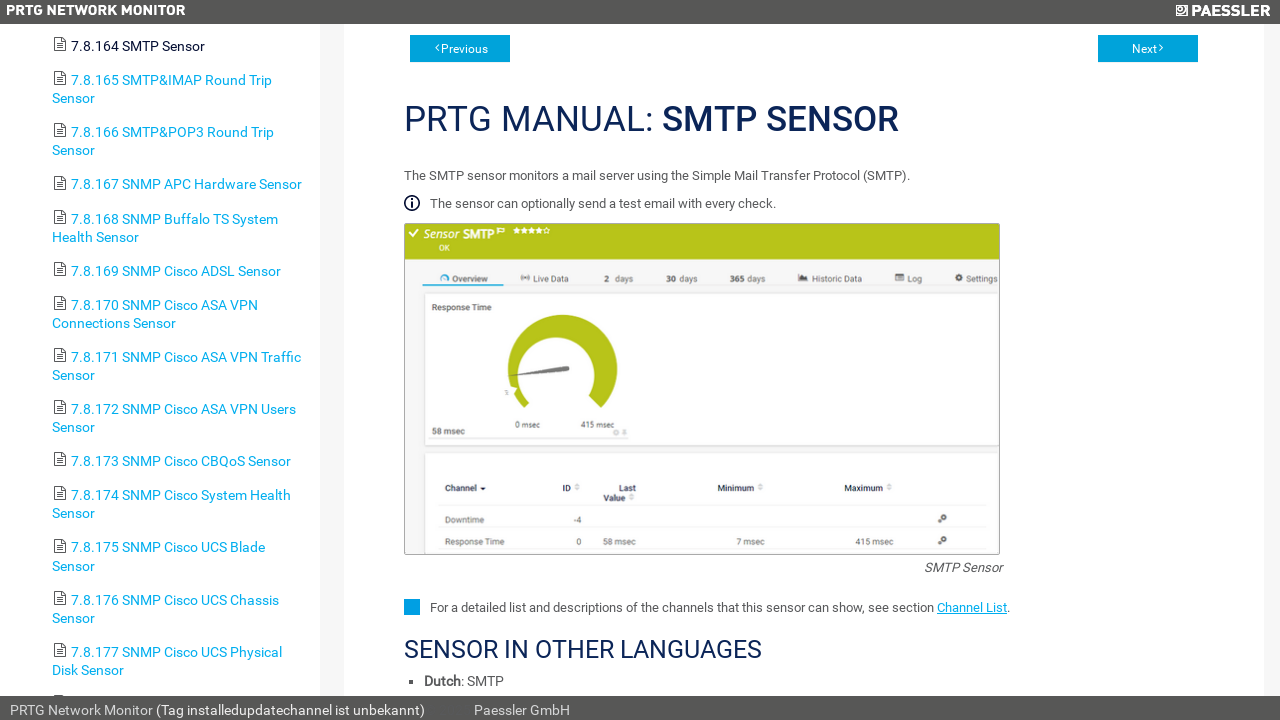

--- FILE ---
content_type: text/html; charset=UTF-8
request_url: https://internetkultur.eu/help/smtp_sensor.htm
body_size: 21127
content:
<!DOCTYPE html>
<html>
<head>
  <meta http-equiv="X-UA-Compatible" content="IE=edge,chrome=1">
  <meta charset="utf-8">
  <meta name="viewport" content="width=device-width,initial-scale=1">
  <meta name="robots" content="noindex, follow">
  <title>PRTG Manual | PRTG Network Monitor (WINMON)</title>
  <link rel="stylesheet" href="/css/prtg0.css?prtgversion=">
  <link rel="stylesheet" href="/css/manuals.css?prtgversion=">
   <script src="/javascript/lib/jquery.js?prtgversion=&language=de" type="a9383545c67b983009b04c86-text/javascript"></script>
   
   
  <style type="text/css">
    html, body{
      height: 100%;
      font-size: 14px;
    }
  </style>
  <script type="a9383545c67b983009b04c86-text/javascript">
    function loadicons(a,b,c)
    {return true}
    function clicked(a,b)
    {return true}
    $(function(){
      var elm = document.location.pathname.split('/');
      elm = $('#toc').find('a[href="'+elm[elm.length-1]+'"]');
      $('#toccontainer').find('#main').scrollTop(elm.offset().top - 32);
      elm.addClass('active');
      var listElements = $('#toc').find('li');
        listElements.each(function(i, elem){
            var $elem = $(elem);
          if ( $elem.children('ul').length > 0 ){
              $elem.addClass('manual-glyph-book');
          }
          else {
              $elem.addClass('manual-glyph-page');
          }
        });
    });
  </script>
  
</head>
<body id="mainbody" class="systemmenu help language_de">
  <!--
//        You can use this file to modify the appearance of the PRTG web interface
//        as described in https://kb.paessler.com/en/topic/33
//        
//        Please note that you are using an unsupported and deprecated feature. 
//        Your changes will be broken or removed with future PRTG updates.
//        
//        If you modify this file, PLEASE LET US KNOW what you're changing and why!
//        Just drop an email to support@paessler.com and help us understand your 
//        needs. Thank you!       
-->


<div class="containement panel col-panel fix-panel">
  <header>
    <span class="prtglogo">
      <img border=0 id="prtgname" src="/images/prtg_network_monitor.png">
    </span>
    <span class="paesslerlogo">
      <a href="https://www.paessler.com" target="_blank" title="Paessler GmbH - The Monitoring Experts"><img border=0 id="paesslerlogo" src="/images/paessler.png"></a>
    </span>
    
<!--     <div id="header_logos"> 
      <a href="/home" target="_blank" title="Startseite">
        <span id="prtglogo"></span>
      </a>
      <a href="https://www.paessler.com" target="_blank" title="Paessler GmbH - The Monitoring Experts">
        <span id="paesslerlogo"></span>
      </a>
    </div>
 -->  </header>
<div class="containement1 panel fix-panel row -panel">
  <div id="toccontainer" class="container" style="overflow-x:hidden;width:25%;">
    <div id="toc" class="panel col-panel">
      <!--Table of Contents-->


<div id=main>
  <div id=head>
     User Manual - <b>Contents</b>
  </div> 


  <div id=content>
    <div class="tabs-container">  
      <ul id="toc" style="list-style-type:none;display:block;padding-left:0;margin:0">
<li class="heading1" id="i1" style="background:url() no-repeat;cursor:pointer;margin-top:2px;margin-left:0;padding-left:0px" onclick="if (!window.__cfRLUnblockHandlers) return false; return clicked(this,event)" data-cf-modified-a9383545c67b983009b04c86-=""><a class="heading1" id="a1" href="welcome_to_prtg.htm"><span class="heading1" id="s1" ondblclick="if (!window.__cfRLUnblockHandlers) return false; return dblclicked(this)" data-cf-modified-a9383545c67b983009b04c86-="">1 Welcome to PRTG</span></a>
<ul id="ul1" style="list-style-type:none;margin-left:20px;padding:0">
<li class="heading2" id="i1.1" style="background:url() no-repeat;margin-top:2px;margin-left:0;padding-left:0px" onclick="if (!window.__cfRLUnblockHandlers) return false; return clicked(this,event)" data-cf-modified-a9383545c67b983009b04c86-=""><a class="heading2" id="a1.1" href="about_this_document.htm"><span class="heading2" id="s1.1">1.1 About this Document</span></a>
</li>
<li class="heading2" id="i1.2" style="background:url() no-repeat;margin-top:2px;margin-left:0;padding-left:0px" onclick="if (!window.__cfRLUnblockHandlers) return false; return clicked(this,event)" data-cf-modified-a9383545c67b983009b04c86-=""><a class="heading2" id="a1.2" href="key_features.htm"><span class="heading2" id="s1.2">1.2 Key Features</span></a>
</li>
<li class="heading2" id="i1.3" style="background:url() no-repeat;margin-top:2px;margin-left:0;padding-left:0px" onclick="if (!window.__cfRLUnblockHandlers) return false; return clicked(this,event)" data-cf-modified-a9383545c67b983009b04c86-=""><a class="heading2" id="a1.3" href="new_in_this_version.htm"><span class="heading2" id="s1.3">1.3 New in this Version</span></a>
</li>
<li class="heading2" id="i1.4" style="background:url() no-repeat;margin-top:2px;margin-left:0;padding-left:0px" onclick="if (!window.__cfRLUnblockHandlers) return false; return clicked(this,event)" data-cf-modified-a9383545c67b983009b04c86-=""><a class="heading2" id="a1.4" href="available_licenses.htm"><span class="heading2" id="s1.4">1.4 Available Licenses</span></a>
</li>
<li class="heading2" id="i1.5" style="background:url() no-repeat;margin-top:2px;margin-left:0;padding-left:0px" onclick="if (!window.__cfRLUnblockHandlers) return false; return clicked(this,event)" data-cf-modified-a9383545c67b983009b04c86-=""><a class="heading2" id="a1.5" href="system_requirements.htm"><span class="heading2" id="s1.5">1.5 System Requirements</span></a>
</li>
<li class="heading2" id="i1.6" style="background:url() no-repeat;margin-top:2px;margin-left:0;padding-left:0px" onclick="if (!window.__cfRLUnblockHandlers) return false; return clicked(this,event)" data-cf-modified-a9383545c67b983009b04c86-=""><a class="heading2" id="a1.6" href="introduction_monitoring_with_prtg.htm"><span class="heading2" id="s1.6">1.6 Introduction: Monitoring with PRTG</span></a>
</li>
</ul>
</li>
<li class="heading1" id="i2" style="background:url() no-repeat;cursor:pointer;margin-top:2px;margin-left:0;padding-left:0px" onclick="if (!window.__cfRLUnblockHandlers) return false; return clicked(this,event)" data-cf-modified-a9383545c67b983009b04c86-=""><a class="heading1" id="a2" href="quick_start_guide.htm"><span class="heading1" id="s2" ondblclick="if (!window.__cfRLUnblockHandlers) return false; return dblclicked(this)" data-cf-modified-a9383545c67b983009b04c86-="">2 Quick Start Guide</span></a>
<ul id="ul2" style="list-style-type:none;margin-left:20px;padding:0">
<li class="heading2" id="i2.1" style="background:url() no-repeat;margin-top:2px;margin-left:0;padding-left:0px" onclick="if (!window.__cfRLUnblockHandlers) return false; return clicked(this,event)" data-cf-modified-a9383545c67b983009b04c86-=""><a class="heading2" id="a2.1" href="step_1_download_installation_and_first_login.htm"><span class="heading2" id="s2.1">2.1 Step 1: Download, Installation, and First Login</span></a>
</li>
<li class="heading2" id="i2.2" style="background:url() no-repeat;margin-top:2px;margin-left:0;padding-left:0px" onclick="if (!window.__cfRLUnblockHandlers) return false; return clicked(this,event)" data-cf-modified-a9383545c67b983009b04c86-=""><a class="heading2" id="a2.2" href="step_2_smart_setup.htm"><span class="heading2" id="s2.2">2.2 Step 2: Smart Setup</span></a>
</li>
</ul>
</li>
<li class="heading1" id="i3" style="background:url() no-repeat;cursor:pointer;margin-top:2px;margin-left:0;padding-left:0px" onclick="if (!window.__cfRLUnblockHandlers) return false; return clicked(this,event)" data-cf-modified-a9383545c67b983009b04c86-=""><a class="heading1" id="a3" href="using_prtg_hosted_monitor.htm"><span class="heading1" id="s3" ondblclick="if (!window.__cfRLUnblockHandlers) return false; return dblclicked(this)" data-cf-modified-a9383545c67b983009b04c86-="">3 Using PRTG Hosted Monitor</span></a>
<ul id="ul3" style="list-style-type:none;margin-left:20px;padding:0">
<li class="heading2" id="i3.1" style="background:url() no-repeat;margin-top:2px;margin-left:0;padding-left:0px" onclick="if (!window.__cfRLUnblockHandlers) return false; return clicked(this,event)" data-cf-modified-a9383545c67b983009b04c86-=""><a class="heading2" id="a3.1" href="create_a_prtg_hosted_monitor_instance.htm"><span class="heading2" id="s3.1">3.1 Create a PRTG Hosted Monitor Instance</span></a>
</li>
<li class="heading2" id="i3.2" style="background:url() no-repeat;margin-top:2px;margin-left:0;padding-left:0px" onclick="if (!window.__cfRLUnblockHandlers) return false; return clicked(this,event)" data-cf-modified-a9383545c67b983009b04c86-=""><a class="heading2" id="a3.2" href="manage_a_prtg_hosted_monitor_subscription.htm"><span class="heading2" id="s3.2">3.2 Manage a PRTG Hosted Monitor Subscription</span></a>
</li>
<li class="heading2" id="i3.3" style="background:url() no-repeat;margin-top:2px;margin-left:0;padding-left:0px" onclick="if (!window.__cfRLUnblockHandlers) return false; return clicked(this,event)" data-cf-modified-a9383545c67b983009b04c86-=""><a class="heading2" id="a3.3" href="use_multi-factor_authentication_with_prtg_hosted_monitor.htm"><span class="heading2" id="s3.3">3.3 Use Multi-Factor Authentication with PRTG Hosted Monitor</span></a>
</li>
</ul>
</li>
<li class="heading1" id="i4" style="background:url() no-repeat;cursor:pointer;margin-top:2px;margin-left:0;padding-left:0px" onclick="if (!window.__cfRLUnblockHandlers) return false; return clicked(this,event)" data-cf-modified-a9383545c67b983009b04c86-=""><a class="heading1" id="a4" href="installing_the_software.htm"><span class="heading1" id="s4" ondblclick="if (!window.__cfRLUnblockHandlers) return false; return dblclicked(this)" data-cf-modified-a9383545c67b983009b04c86-="">4 Installing the Software</span></a>
<ul id="ul4" style="list-style-type:none;margin-left:20px;padding:0">
<li class="heading2" id="i4.1" style="background:url() no-repeat;margin-top:2px;margin-left:0;padding-left:0px" onclick="if (!window.__cfRLUnblockHandlers) return false; return clicked(this,event)" data-cf-modified-a9383545c67b983009b04c86-=""><a class="heading2" id="a4.1" href="download_prtg.htm"><span class="heading2" id="s4.1">4.1 Download PRTG</span></a>
</li>
<li class="heading2" id="i4.2" style="background:url() no-repeat;margin-top:2px;margin-left:0;padding-left:0px" onclick="if (!window.__cfRLUnblockHandlers) return false; return clicked(this,event)" data-cf-modified-a9383545c67b983009b04c86-=""><a class="heading2" id="a4.2" href="update_from_previous_versions.htm"><span class="heading2" id="s4.2">4.2 Update From Previous Versions</span></a>
</li>
<li class="heading2" id="i4.3" style="background:url() no-repeat;margin-top:2px;margin-left:0;padding-left:0px" onclick="if (!window.__cfRLUnblockHandlers) return false; return clicked(this,event)" data-cf-modified-a9383545c67b983009b04c86-=""><a class="heading2" id="a4.3" href="install_a_prtg_core_server.htm"><span class="heading2" id="s4.3">4.3 Install a PRTG Core Server</span></a>
</li>
<li class="heading2" id="i4.4" style="background:url() no-repeat;margin-top:2px;margin-left:0;padding-left:0px" onclick="if (!window.__cfRLUnblockHandlers) return false; return clicked(this,event)" data-cf-modified-a9383545c67b983009b04c86-=""><a class="heading2" id="a4.4" href="install_a_cluster.htm"><span class="heading2" id="s4.4">4.4 Install a Cluster</span></a>
</li>
<li class="heading2" id="i4.5" style="background:url() no-repeat;margin-top:2px;margin-left:0;padding-left:0px" onclick="if (!window.__cfRLUnblockHandlers) return false; return clicked(this,event)" data-cf-modified-a9383545c67b983009b04c86-=""><a class="heading2" id="a4.5" href="enter_a_license_key.htm"><span class="heading2" id="s4.5">4.5 Enter a License Key</span></a>
</li>
<li class="heading2" id="i4.6" style="background:url() no-repeat;margin-top:2px;margin-left:0;padding-left:0px" onclick="if (!window.__cfRLUnblockHandlers) return false; return clicked(this,event)" data-cf-modified-a9383545c67b983009b04c86-=""><a class="heading2" id="a4.6" href="activate_the_product.htm"><span class="heading2" id="s4.6">4.6 Activate the Product</span></a>
</li>
<li class="heading2" id="i4.7" style="background:url() no-repeat;margin-top:2px;margin-left:0;padding-left:0px" onclick="if (!window.__cfRLUnblockHandlers) return false; return clicked(this,event)" data-cf-modified-a9383545c67b983009b04c86-=""><a class="heading2" id="a4.7" href="install_a_remote_probe.htm"><span class="heading2" id="s4.7">4.7 Install a Remote Probe</span></a>
</li>
<li class="heading2" id="i4.8" style="background:url() no-repeat;margin-top:2px;margin-left:0;padding-left:0px" onclick="if (!window.__cfRLUnblockHandlers) return false; return clicked(this,event)" data-cf-modified-a9383545c67b983009b04c86-=""><a class="heading2" id="a4.8" href="uninstall_prtg_products.htm"><span class="heading2" id="s4.8">4.8 Uninstall PRTG Products</span></a>
</li>
</ul>
</li>
<li class="heading1" id="i5" style="background:url() no-repeat;cursor:pointer;margin-top:2px;margin-left:0;padding-left:0px" onclick="if (!window.__cfRLUnblockHandlers) return false; return clicked(this,event)" data-cf-modified-a9383545c67b983009b04c86-=""><a class="heading1" id="a5" href="understanding_basic_concepts.htm"><span class="heading1" id="s5" ondblclick="if (!window.__cfRLUnblockHandlers) return false; return dblclicked(this)" data-cf-modified-a9383545c67b983009b04c86-="">5 Understanding Basic Concepts</span></a>
<ul id="ul5" style="list-style-type:none;margin-left:20px;padding:0">
<li class="heading2" id="i5.1" style="background:url() no-repeat;margin-top:2px;margin-left:0;padding-left:0px" onclick="if (!window.__cfRLUnblockHandlers) return false; return clicked(this,event)" data-cf-modified-a9383545c67b983009b04c86-=""><a class="heading2" id="a5.1" href="architecture_and_user_interfaces.htm"><span class="heading2" id="s5.1">5.1 Architecture and User Interfaces</span></a>
</li>
<li class="heading2" id="i5.2" style="background:url() no-repeat;margin-top:2px;margin-left:0;padding-left:0px" onclick="if (!window.__cfRLUnblockHandlers) return false; return clicked(this,event)" data-cf-modified-a9383545c67b983009b04c86-=""><a class="heading2" id="a5.2" href="failover_cluster.htm"><span class="heading2" id="s5.2">5.2 Failover Cluster</span></a>
</li>
<li class="heading2" id="i5.3" style="background:url() no-repeat;margin-top:2px;margin-left:0;padding-left:0px" onclick="if (!window.__cfRLUnblockHandlers) return false; return clicked(this,event)" data-cf-modified-a9383545c67b983009b04c86-=""><a class="heading2" id="a5.3" href="object_hierarchy.htm"><span class="heading2" id="s5.3">5.3 Object Hierarchy</span></a>
</li>
<li class="heading2" id="i5.4" style="background:url() no-repeat;margin-top:2px;margin-left:0;padding-left:0px" onclick="if (!window.__cfRLUnblockHandlers) return false; return clicked(this,event)" data-cf-modified-a9383545c67b983009b04c86-=""><a class="heading2" id="a5.4" href="inheritance_of_settings.htm"><span class="heading2" id="s5.4">5.4 Inheritance of Settings</span></a>
</li>
<li class="heading2" id="i5.5" style="background:url() no-repeat;margin-top:2px;margin-left:0;padding-left:0px" onclick="if (!window.__cfRLUnblockHandlers) return false; return clicked(this,event)" data-cf-modified-a9383545c67b983009b04c86-=""><a class="heading2" id="a5.5" href="tags.htm"><span class="heading2" id="s5.5">5.5 Tags</span></a>
</li>
<li class="heading2" id="i5.6" style="background:url() no-repeat;margin-top:2px;margin-left:0;padding-left:0px" onclick="if (!window.__cfRLUnblockHandlers) return false; return clicked(this,event)" data-cf-modified-a9383545c67b983009b04c86-=""><a class="heading2" id="a5.6" href="dependencies.htm"><span class="heading2" id="s5.6">5.6 Dependencies</span></a>
</li>
<li class="heading2" id="i5.7" style="background:url() no-repeat;margin-top:2px;margin-left:0;padding-left:0px" onclick="if (!window.__cfRLUnblockHandlers) return false; return clicked(this,event)" data-cf-modified-a9383545c67b983009b04c86-=""><a class="heading2" id="a5.7" href="scheduling.htm"><span class="heading2" id="s5.7">5.7 Scheduling</span></a>
</li>
<li class="heading2" id="i5.8" style="background:url() no-repeat;margin-top:2px;margin-left:0;padding-left:0px" onclick="if (!window.__cfRLUnblockHandlers) return false; return clicked(this,event)" data-cf-modified-a9383545c67b983009b04c86-=""><a class="heading2" id="a5.8" href="notifying.htm"><span class="heading2" id="s5.8">5.8 Notifying</span></a>
</li>
<li class="heading2" id="i5.9" style="background:url() no-repeat;margin-top:2px;margin-left:0;padding-left:0px" onclick="if (!window.__cfRLUnblockHandlers) return false; return clicked(this,event)" data-cf-modified-a9383545c67b983009b04c86-=""><a class="heading2" id="a5.9" href="access_rights_management.htm"><span class="heading2" id="s5.9">5.9 Access Rights Management</span></a>
</li>
<li class="heading2" id="i5.10" style="background:url() no-repeat;margin-top:2px;margin-left:0;padding-left:0px" onclick="if (!window.__cfRLUnblockHandlers) return false; return clicked(this,event)" data-cf-modified-a9383545c67b983009b04c86-=""><a class="heading2" id="a5.10" href="data_reporting.htm"><span class="heading2" id="s5.10">5.10 Data Reporting</span></a>
</li>
<li class="heading2" id="i5.11" style="background:url() no-repeat;margin-top:2px;margin-left:0;padding-left:0px" onclick="if (!window.__cfRLUnblockHandlers) return false; return clicked(this,event)" data-cf-modified-a9383545c67b983009b04c86-=""><a class="heading2" id="a5.11" href="ipv6_support.htm"><span class="heading2" id="s5.11">5.11 IPv6 Support</span></a>
</li>
</ul>
</li>
<li class="heading1" id="i6" style="background:url() no-repeat;cursor:pointer;margin-top:2px;margin-left:0;padding-left:0px" onclick="if (!window.__cfRLUnblockHandlers) return false; return clicked(this,event)" data-cf-modified-a9383545c67b983009b04c86-=""><a class="heading1" id="a6" href="basic_procedures.htm"><span class="heading1" id="s6" ondblclick="if (!window.__cfRLUnblockHandlers) return false; return dblclicked(this)" data-cf-modified-a9383545c67b983009b04c86-="">6 Basic Procedures</span></a>
<ul id="ul6" style="list-style-type:none;margin-left:20px;padding:0">
<li class="heading2" id="i6.1" style="background:url() no-repeat;margin-top:2px;margin-left:0;padding-left:0px" onclick="if (!window.__cfRLUnblockHandlers) return false; return clicked(this,event)" data-cf-modified-a9383545c67b983009b04c86-=""><a class="heading2" id="a6.1" href="login.htm"><span class="heading2" id="s6.1">6.1 Login</span></a>
</li>
<li class="heading2" id="i6.2" style="background:url() no-repeat;cursor:pointer;margin-top:2px;margin-left:0;padding-left:0px" onclick="if (!window.__cfRLUnblockHandlers) return false; return clicked(this,event)" data-cf-modified-a9383545c67b983009b04c86-=""><a class="heading2" id="a6.2" href="welcome_page.htm"><span class="heading2" id="s6.2" ondblclick="if (!window.__cfRLUnblockHandlers) return false; return dblclicked(this)" data-cf-modified-a9383545c67b983009b04c86-="">6.2 Welcome Page</span></a>
<ul id="ul6.2" style="list-style-type:none;margin-left:20px;padding:0">
<li class="heading3" id="i6.2.1" style="background:url() no-repeat;margin-top:2px;margin-left:0;padding-left:0px" onclick="if (!window.__cfRLUnblockHandlers) return false; return clicked(this,event)" data-cf-modified-a9383545c67b983009b04c86-=""><a class="heading3" id="a6.2.1" href="customer_service.htm"><span class="heading3" id="s6.2.1">6.2.1 Customer Service</span></a>
</li>
</ul>
</li>
<li class="heading2" id="i6.3" style="background:url() no-repeat;margin-top:2px;margin-left:0;padding-left:0px" onclick="if (!window.__cfRLUnblockHandlers) return false; return clicked(this,event)" data-cf-modified-a9383545c67b983009b04c86-=""><a class="heading2" id="a6.3" href="general_layout.htm"><span class="heading2" id="s6.3">6.3 General Layout</span></a>
</li>
<li class="heading2" id="i6.4" style="background:url() no-repeat;margin-top:2px;margin-left:0;padding-left:0px" onclick="if (!window.__cfRLUnblockHandlers) return false; return clicked(this,event)" data-cf-modified-a9383545c67b983009b04c86-=""><a class="heading2" id="a6.4" href="sensor_states.htm"><span class="heading2" id="s6.4">6.4 Sensor States</span></a>
</li>
<li class="heading2" id="i6.5" style="background:url() no-repeat;margin-top:2px;margin-left:0;padding-left:0px" onclick="if (!window.__cfRLUnblockHandlers) return false; return clicked(this,event)" data-cf-modified-a9383545c67b983009b04c86-=""><a class="heading2" id="a6.5" href="historic_data_reports.htm"><span class="heading2" id="s6.5">6.5 Historic Data Reports</span></a>
</li>
<li class="heading2" id="i6.6" style="background:url() no-repeat;margin-top:2px;margin-left:0;padding-left:0px" onclick="if (!window.__cfRLUnblockHandlers) return false; return clicked(this,event)" data-cf-modified-a9383545c67b983009b04c86-=""><a class="heading2" id="a6.6" href="similar_sensors.htm"><span class="heading2" id="s6.6">6.6 Similar Sensors</span></a>
</li>
<li class="heading2" id="i6.7" style="background:url() no-repeat;margin-top:2px;margin-left:0;padding-left:0px" onclick="if (!window.__cfRLUnblockHandlers) return false; return clicked(this,event)" data-cf-modified-a9383545c67b983009b04c86-=""><a class="heading2" id="a6.7" href="recommended_sensors.htm"><span class="heading2" id="s6.7">6.7 Recommended Sensors</span></a>
</li>
<li class="heading2" id="i6.8" style="background:url() no-repeat;margin-top:2px;margin-left:0;padding-left:0px" onclick="if (!window.__cfRLUnblockHandlers) return false; return clicked(this,event)" data-cf-modified-a9383545c67b983009b04c86-=""><a class="heading2" id="a6.8" href="object_settings.htm"><span class="heading2" id="s6.8">6.8 Object Settings</span></a>
</li>
<li class="heading2" id="i6.9" style="background:url() no-repeat;margin-top:2px;margin-left:0;padding-left:0px" onclick="if (!window.__cfRLUnblockHandlers) return false; return clicked(this,event)" data-cf-modified-a9383545c67b983009b04c86-=""><a class="heading2" id="a6.9" href="alarms.htm"><span class="heading2" id="s6.9">6.9 Alarms</span></a>
</li>
<li class="heading2" id="i6.10" style="background:url() no-repeat;margin-top:2px;margin-left:0;padding-left:0px" onclick="if (!window.__cfRLUnblockHandlers) return false; return clicked(this,event)" data-cf-modified-a9383545c67b983009b04c86-=""><a class="heading2" id="a6.10" href="system_information.htm"><span class="heading2" id="s6.10">6.10 System Information</span></a>
</li>
<li class="heading2" id="i6.11" style="background:url() no-repeat;margin-top:2px;margin-left:0;padding-left:0px" onclick="if (!window.__cfRLUnblockHandlers) return false; return clicked(this,event)" data-cf-modified-a9383545c67b983009b04c86-=""><a class="heading2" id="a6.11" href="logs.htm"><span class="heading2" id="s6.11">6.11 Logs</span></a>
</li>
<li class="heading2" id="i6.12" style="background:url() no-repeat;margin-top:2px;margin-left:0;padding-left:0px" onclick="if (!window.__cfRLUnblockHandlers) return false; return clicked(this,event)" data-cf-modified-a9383545c67b983009b04c86-=""><a class="heading2" id="a6.12" href="tickets.htm"><span class="heading2" id="s6.12">6.12 Tickets</span></a>
</li>
<li class="heading2" id="i6.13" style="background:url() no-repeat;margin-top:2px;margin-left:0;padding-left:0px" onclick="if (!window.__cfRLUnblockHandlers) return false; return clicked(this,event)" data-cf-modified-a9383545c67b983009b04c86-=""><a class="heading2" id="a6.13" href="working_with_table_lists.htm"><span class="heading2" id="s6.13">6.13 Working with Table Lists</span></a>
</li>
<li class="heading2" id="i6.14" style="background:url() no-repeat;margin-top:2px;margin-left:0;padding-left:0px" onclick="if (!window.__cfRLUnblockHandlers) return false; return clicked(this,event)" data-cf-modified-a9383545c67b983009b04c86-=""><a class="heading2" id="a6.14" href="object_selector.htm"><span class="heading2" id="s6.14">6.14 Object Selector</span></a>
</li>
<li class="heading2" id="i6.15" style="background:url() no-repeat;margin-top:2px;margin-left:0;padding-left:0px" onclick="if (!window.__cfRLUnblockHandlers) return false; return clicked(this,event)" data-cf-modified-a9383545c67b983009b04c86-=""><a class="heading2" id="a6.15" href="priority_and_favorites.htm"><span class="heading2" id="s6.15">6.15 Priority and Favorites</span></a>
</li>
<li class="heading2" id="i6.16" style="background:url() no-repeat;margin-top:2px;margin-left:0;padding-left:0px" onclick="if (!window.__cfRLUnblockHandlers) return false; return clicked(this,event)" data-cf-modified-a9383545c67b983009b04c86-=""><a class="heading2" id="a6.16" href="pause.htm"><span class="heading2" id="s6.16">6.16 Pause</span></a>
</li>
<li class="heading2" id="i6.17" style="background:url() no-repeat;margin-top:2px;margin-left:0;padding-left:0px" onclick="if (!window.__cfRLUnblockHandlers) return false; return clicked(this,event)" data-cf-modified-a9383545c67b983009b04c86-=""><a class="heading2" id="a6.17" href="context_menus.htm"><span class="heading2" id="s6.17">6.17 Context Menus</span></a>
</li>
<li class="heading2" id="i6.18" style="background:url() no-repeat;margin-top:2px;margin-left:0;padding-left:0px" onclick="if (!window.__cfRLUnblockHandlers) return false; return clicked(this,event)" data-cf-modified-a9383545c67b983009b04c86-=""><a class="heading2" id="a6.18" href="hover_popup.htm"><span class="heading2" id="s6.18">6.18 Hover Popup</span></a>
</li>
<li class="heading2" id="i6.19" style="background:url() no-repeat;margin-top:2px;margin-left:0;padding-left:0px" onclick="if (!window.__cfRLUnblockHandlers) return false; return clicked(this,event)" data-cf-modified-a9383545c67b983009b04c86-=""><a class="heading2" id="a6.19" href="main_menu_structure.htm"><span class="heading2" id="s6.19">6.19 Main Menu Structure</span></a>
</li>
</ul>
</li>
<li class="heading1" id="i7" style="background:url() no-repeat;cursor:pointer;margin-top:2px;margin-left:0;padding-left:0px" onclick="if (!window.__cfRLUnblockHandlers) return false; return clicked(this,event)" data-cf-modified-a9383545c67b983009b04c86-=""><a class="heading1" id="a7" href="device_and_sensor_setup.htm"><span class="heading1" id="s7" ondblclick="if (!window.__cfRLUnblockHandlers) return false; return dblclicked(this)" data-cf-modified-a9383545c67b983009b04c86-="">7 Device and Sensor Setup</span></a>
<ul id="ul7" style="list-style-type:none;margin-left:20px;padding:0">
<li class="heading2" id="i7.1" style="background:url() no-repeat;margin-top:2px;margin-left:0;padding-left:0px" onclick="if (!window.__cfRLUnblockHandlers) return false; return clicked(this,event)" data-cf-modified-a9383545c67b983009b04c86-=""><a class="heading2" id="a7.1" href="auto-discovery.htm"><span class="heading2" id="s7.1">7.1 Auto-Discovery</span></a>
</li>
<li class="heading2" id="i7.2" style="background:url() no-repeat;cursor:pointer;margin-top:2px;margin-left:0;padding-left:0px" onclick="if (!window.__cfRLUnblockHandlers) return false; return clicked(this,event)" data-cf-modified-a9383545c67b983009b04c86-=""><a class="heading2" id="a7.2" href="create_objects_manually.htm"><span class="heading2" id="s7.2" ondblclick="if (!window.__cfRLUnblockHandlers) return false; return dblclicked(this)" data-cf-modified-a9383545c67b983009b04c86-="">7.2 Create Objects Manually</span></a>
<ul id="ul7.2" style="list-style-type:none;margin-left:20px;padding:0">
<li class="heading3" id="i7.2.1" style="background:url() no-repeat;margin-top:2px;margin-left:0;padding-left:0px" onclick="if (!window.__cfRLUnblockHandlers) return false; return clicked(this,event)" data-cf-modified-a9383545c67b983009b04c86-=""><a class="heading3" id="a7.2.1" href="add_an_auto-discovery_group.htm"><span class="heading3" id="s7.2.1">7.2.1 Add an Auto-Discovery Group</span></a>
</li>
<li class="heading3" id="i7.2.2" style="background:url() no-repeat;margin-top:2px;margin-left:0;padding-left:0px" onclick="if (!window.__cfRLUnblockHandlers) return false; return clicked(this,event)" data-cf-modified-a9383545c67b983009b04c86-=""><a class="heading3" id="a7.2.2" href="add_a_group.htm"><span class="heading3" id="s7.2.2">7.2.2 Add a Group</span></a>
</li>
<li class="heading3" id="i7.2.3" style="background:url() no-repeat;margin-top:2px;margin-left:0;padding-left:0px" onclick="if (!window.__cfRLUnblockHandlers) return false; return clicked(this,event)" data-cf-modified-a9383545c67b983009b04c86-=""><a class="heading3" id="a7.2.3" href="add_a_device.htm"><span class="heading3" id="s7.2.3">7.2.3 Add a Device</span></a>
</li>
<li class="heading3" id="i7.2.4" style="background:url() no-repeat;margin-top:2px;margin-left:0;padding-left:0px" onclick="if (!window.__cfRLUnblockHandlers) return false; return clicked(this,event)" data-cf-modified-a9383545c67b983009b04c86-=""><a class="heading3" id="a7.2.4" href="add_a_sensor.htm"><span class="heading3" id="s7.2.4">7.2.4 Add a Sensor</span></a>
</li>
</ul>
</li>
<li class="heading2" id="i7.3" style="background:url() no-repeat;margin-top:2px;margin-left:0;padding-left:0px" onclick="if (!window.__cfRLUnblockHandlers) return false; return clicked(this,event)" data-cf-modified-a9383545c67b983009b04c86-=""><a class="heading2" id="a7.3" href="manage_device_tree.htm"><span class="heading2" id="s7.3">7.3 Manage Device Tree</span></a>
</li>
<li class="heading2" id="i7.4" style="background:url() no-repeat;margin-top:2px;margin-left:0;padding-left:0px" onclick="if (!window.__cfRLUnblockHandlers) return false; return clicked(this,event)" data-cf-modified-a9383545c67b983009b04c86-=""><a class="heading2" id="a7.4" href="root_group_settings.htm"><span class="heading2" id="s7.4">7.4 Root Group Settings</span></a>
</li>
<li class="heading2" id="i7.5" style="background:url() no-repeat;margin-top:2px;margin-left:0;padding-left:0px" onclick="if (!window.__cfRLUnblockHandlers) return false; return clicked(this,event)" data-cf-modified-a9383545c67b983009b04c86-=""><a class="heading2" id="a7.5" href="probe_settings.htm"><span class="heading2" id="s7.5">7.5 Probe Settings</span></a>
</li>
<li class="heading2" id="i7.6" style="background:url() no-repeat;margin-top:2px;margin-left:0;padding-left:0px" onclick="if (!window.__cfRLUnblockHandlers) return false; return clicked(this,event)" data-cf-modified-a9383545c67b983009b04c86-=""><a class="heading2" id="a7.6" href="group_settings.htm"><span class="heading2" id="s7.6">7.6 Group Settings</span></a>
</li>
<li class="heading2" id="i7.7" style="background:url() no-repeat;margin-top:2px;margin-left:0;padding-left:0px" onclick="if (!window.__cfRLUnblockHandlers) return false; return clicked(this,event)" data-cf-modified-a9383545c67b983009b04c86-=""><a class="heading2" id="a7.7" href="device_settings.htm"><span class="heading2" id="s7.7">7.7 Device Settings</span></a>
</li>
<li class="heading2" id="i7.8" style="background:url() no-repeat;cursor:pointer;margin-top:2px;margin-left:0;padding-left:0px" onclick="if (!window.__cfRLUnblockHandlers) return false; return clicked(this,event)" data-cf-modified-a9383545c67b983009b04c86-=""><a class="heading2" id="a7.8" href="sensor_settings.htm"><span class="heading2" id="s7.8" ondblclick="if (!window.__cfRLUnblockHandlers) return false; return dblclicked(this)" data-cf-modified-a9383545c67b983009b04c86-="">7.8 Sensor Settings</span></a>
<ul id="ul7.8" style="list-style-type:none;margin-left:20px;padding:0">
<li class="heading3" id="i7.8.1" style="background:url() no-repeat;margin-top:2px;margin-left:0;padding-left:0px" onclick="if (!window.__cfRLUnblockHandlers) return false; return clicked(this,event)" data-cf-modified-a9383545c67b983009b04c86-=""><a class="heading3" id="a7.8.1" href="active_directory_replication_errors_sensor.htm"><span class="heading3" id="s7.8.1">7.8.1 Active Directory Replication Errors Sensor</span></a>
</li>
<li class="heading3" id="i7.8.2" style="background:url() no-repeat;margin-top:2px;margin-left:0;padding-left:0px" onclick="if (!window.__cfRLUnblockHandlers) return false; return clicked(this,event)" data-cf-modified-a9383545c67b983009b04c86-=""><a class="heading3" id="a7.8.2" href="ado_sql_v2_sensor.htm"><span class="heading3" id="s7.8.2">7.8.2 ADO SQL v2 Sensor</span></a>
</li>
<li class="heading3" id="i7.8.3" style="background:url() no-repeat;margin-top:2px;margin-left:0;padding-left:0px" onclick="if (!window.__cfRLUnblockHandlers) return false; return clicked(this,event)" data-cf-modified-a9383545c67b983009b04c86-=""><a class="heading3" id="a7.8.3" href="application_server_health_autonomous_sensor.htm"><span class="heading3" id="s7.8.3">7.8.3 Application Server Health (Autonomous) Sensor</span></a>
</li>
<li class="heading3" id="i7.8.4" style="background:url() no-repeat;margin-top:2px;margin-left:0;padding-left:0px" onclick="if (!window.__cfRLUnblockHandlers) return false; return clicked(this,event)" data-cf-modified-a9383545c67b983009b04c86-=""><a class="heading3" id="a7.8.4" href="aws_alarm_v2_sensor.htm"><span class="heading3" id="s7.8.4">7.8.4 AWS Alarm v2 Sensor</span></a>
</li>
<li class="heading3" id="i7.8.5" style="background:url() no-repeat;margin-top:2px;margin-left:0;padding-left:0px" onclick="if (!window.__cfRLUnblockHandlers) return false; return clicked(this,event)" data-cf-modified-a9383545c67b983009b04c86-=""><a class="heading3" id="a7.8.5" href="aws_cost_sensor.htm"><span class="heading3" id="s7.8.5">7.8.5 AWS Cost Sensor</span></a>
</li>
<li class="heading3" id="i7.8.6" style="background:url() no-repeat;margin-top:2px;margin-left:0;padding-left:0px" onclick="if (!window.__cfRLUnblockHandlers) return false; return clicked(this,event)" data-cf-modified-a9383545c67b983009b04c86-=""><a class="heading3" id="a7.8.6" href="aws_ebs_v2_sensor.htm"><span class="heading3" id="s7.8.6">7.8.6 AWS EBS v2 Sensor</span></a>
</li>
<li class="heading3" id="i7.8.7" style="background:url() no-repeat;margin-top:2px;margin-left:0;padding-left:0px" onclick="if (!window.__cfRLUnblockHandlers) return false; return clicked(this,event)" data-cf-modified-a9383545c67b983009b04c86-=""><a class="heading3" id="a7.8.7" href="aws_ec2_v2_sensor.htm"><span class="heading3" id="s7.8.7">7.8.7 AWS EC2 v2 Sensor</span></a>
</li>
<li class="heading3" id="i7.8.8" style="background:url() no-repeat;margin-top:2px;margin-left:0;padding-left:0px" onclick="if (!window.__cfRLUnblockHandlers) return false; return clicked(this,event)" data-cf-modified-a9383545c67b983009b04c86-=""><a class="heading3" id="a7.8.8" href="aws_elb_v2_sensor.htm"><span class="heading3" id="s7.8.8">7.8.8 AWS ELB v2 Sensor</span></a>
</li>
<li class="heading3" id="i7.8.9" style="background:url() no-repeat;margin-top:2px;margin-left:0;padding-left:0px" onclick="if (!window.__cfRLUnblockHandlers) return false; return clicked(this,event)" data-cf-modified-a9383545c67b983009b04c86-=""><a class="heading3" id="a7.8.9" href="aws_rds_v2_sensor.htm"><span class="heading3" id="s7.8.9">7.8.9 AWS RDS v2 Sensor</span></a>
</li>
<li class="heading3" id="i7.8.10" style="background:url() no-repeat;margin-top:2px;margin-left:0;padding-left:0px" onclick="if (!window.__cfRLUnblockHandlers) return false; return clicked(this,event)" data-cf-modified-a9383545c67b983009b04c86-=""><a class="heading3" id="a7.8.10" href="beckhoff_ipc_system_health_sensor.htm"><span class="heading3" id="s7.8.10">7.8.10 Beckhoff IPC System Health Sensor</span></a>
</li>
<li class="heading3" id="i7.8.11" style="background:url() no-repeat;margin-top:2px;margin-left:0;padding-left:0px" onclick="if (!window.__cfRLUnblockHandlers) return false; return clicked(this,event)" data-cf-modified-a9383545c67b983009b04c86-=""><a class="heading3" id="a7.8.11" href="business_process_sensor.htm"><span class="heading3" id="s7.8.11">7.8.11 Business Process Sensor</span></a>
</li>
<li class="heading3" id="i7.8.12" style="background:url() no-repeat;margin-top:2px;margin-left:0;padding-left:0px" onclick="if (!window.__cfRLUnblockHandlers) return false; return clicked(this,event)" data-cf-modified-a9383545c67b983009b04c86-=""><a class="heading3" id="a7.8.12" href="cisco_ip_sla_sensor.htm"><span class="heading3" id="s7.8.12">7.8.12 Cisco IP SLA Sensor</span></a>
</li>
<li class="heading3" id="i7.8.13" style="background:url() no-repeat;margin-top:2px;margin-left:0;padding-left:0px" onclick="if (!window.__cfRLUnblockHandlers) return false; return clicked(this,event)" data-cf-modified-a9383545c67b983009b04c86-=""><a class="heading3" id="a7.8.13" href="cisco_meraki_license_sensor.htm"><span class="heading3" id="s7.8.13">7.8.13 Cisco Meraki License Sensor</span></a>
</li>
<li class="heading3" id="i7.8.14" style="background:url() no-repeat;margin-top:2px;margin-left:0;padding-left:0px" onclick="if (!window.__cfRLUnblockHandlers) return false; return clicked(this,event)" data-cf-modified-a9383545c67b983009b04c86-=""><a class="heading3" id="a7.8.14" href="cisco_meraki_network_health_sensor.htm"><span class="heading3" id="s7.8.14">7.8.14 Cisco Meraki Network Health Sensor</span></a>
</li>
<li class="heading3" id="i7.8.15" style="background:url() no-repeat;margin-top:2px;margin-left:0;padding-left:0px" onclick="if (!window.__cfRLUnblockHandlers) return false; return clicked(this,event)" data-cf-modified-a9383545c67b983009b04c86-=""><a class="heading3" id="a7.8.15" href="cisco_wlc_access_point_overview_sensor.htm"><span class="heading3" id="s7.8.15">7.8.15 Cisco WLC Access Point Overview Sensor (BETA)</span></a>
</li>
<li class="heading3" id="i7.8.16" style="background:url() no-repeat;margin-top:2px;margin-left:0;padding-left:0px" onclick="if (!window.__cfRLUnblockHandlers) return false; return clicked(this,event)" data-cf-modified-a9383545c67b983009b04c86-=""><a class="heading3" id="a7.8.16" href="citrix_xenserver_host_sensor.htm"><span class="heading3" id="s7.8.16">7.8.16 Citrix XenServer Host Sensor</span></a>
</li>
<li class="heading3" id="i7.8.17" style="background:url() no-repeat;margin-top:2px;margin-left:0;padding-left:0px" onclick="if (!window.__cfRLUnblockHandlers) return false; return clicked(this,event)" data-cf-modified-a9383545c67b983009b04c86-=""><a class="heading3" id="a7.8.17" href="citrix_xenserver_virtual_machine_sensor.htm"><span class="heading3" id="s7.8.17">7.8.17 Citrix XenServer Virtual Machine Sensor</span></a>
</li>
<li class="heading3" id="i7.8.18" style="background:url() no-repeat;margin-top:2px;margin-left:0;padding-left:0px" onclick="if (!window.__cfRLUnblockHandlers) return false; return clicked(this,event)" data-cf-modified-a9383545c67b983009b04c86-=""><a class="heading3" id="a7.8.18" href="cloud_http_v2_sensor.htm"><span class="heading3" id="s7.8.18">7.8.18 Cloud HTTP v2 Sensor</span></a>
</li>
<li class="heading3" id="i7.8.19" style="background:url() no-repeat;margin-top:2px;margin-left:0;padding-left:0px" onclick="if (!window.__cfRLUnblockHandlers) return false; return clicked(this,event)" data-cf-modified-a9383545c67b983009b04c86-=""><a class="heading3" id="a7.8.19" href="cloud_ping_v2_sensor.htm"><span class="heading3" id="s7.8.19">7.8.19 Cloud Ping v2 Sensor</span></a>
</li>
<li class="heading3" id="i7.8.20" style="background:url() no-repeat;margin-top:2px;margin-left:0;padding-left:0px" onclick="if (!window.__cfRLUnblockHandlers) return false; return clicked(this,event)" data-cf-modified-a9383545c67b983009b04c86-=""><a class="heading3" id="a7.8.20" href="cluster_probe_health_sensor.htm"><span class="heading3" id="s7.8.20">7.8.20 Cluster Health Sensor</span></a>
</li>
<li class="heading3" id="i7.8.21" style="background:url() no-repeat;margin-top:2px;margin-left:0;padding-left:0px" onclick="if (!window.__cfRLUnblockHandlers) return false; return clicked(this,event)" data-cf-modified-a9383545c67b983009b04c86-=""><a class="heading3" id="a7.8.21" href="common_saas_sensor.htm"><span class="heading3" id="s7.8.21">7.8.21 Common SaaS Sensor</span></a>
</li>
<li class="heading3" id="i7.8.22" style="background:url() no-repeat;margin-top:2px;margin-left:0;padding-left:0px" onclick="if (!window.__cfRLUnblockHandlers) return false; return clicked(this,event)" data-cf-modified-a9383545c67b983009b04c86-=""><a class="heading3" id="a7.8.22" href="core_health_sensor.htm"><span class="heading3" id="s7.8.22">7.8.22 Core Health Sensor</span></a>
</li>
<li class="heading3" id="i7.8.23" style="background:url() no-repeat;margin-top:2px;margin-left:0;padding-left:0px" onclick="if (!window.__cfRLUnblockHandlers) return false; return clicked(this,event)" data-cf-modified-a9383545c67b983009b04c86-=""><a class="heading3" id="a7.8.23" href="core_health_autonomous_sensor.htm"><span class="heading3" id="s7.8.23">7.8.23 Core Health (Autonomous) Sensor</span></a>
</li>
<li class="heading3" id="i7.8.24" style="background:url() no-repeat;margin-top:2px;margin-left:0;padding-left:0px" onclick="if (!window.__cfRLUnblockHandlers) return false; return clicked(this,event)" data-cf-modified-a9383545c67b983009b04c86-=""><a class="heading3" id="a7.8.24" href="data_hub_process_sensor.htm"><span class="heading3" id="s7.8.24">7.8.24 Data Hub Process Sensor (BETA)</span></a>
</li>
<li class="heading3" id="i7.8.25" style="background:url() no-repeat;margin-top:2px;margin-left:0;padding-left:0px" onclick="if (!window.__cfRLUnblockHandlers) return false; return clicked(this,event)" data-cf-modified-a9383545c67b983009b04c86-=""><a class="heading3" id="a7.8.25" href="data_hub_rule_sensor.htm"><span class="heading3" id="s7.8.25">7.8.25 Data Hub Rule Sensor (BETA)</span></a>
</li>
<li class="heading3" id="i7.8.26" style="background:url() no-repeat;margin-top:2px;margin-left:0;padding-left:0px" onclick="if (!window.__cfRLUnblockHandlers) return false; return clicked(this,event)" data-cf-modified-a9383545c67b983009b04c86-=""><a class="heading3" id="a7.8.26" href="data_hub_traffic_sensor.htm"><span class="heading3" id="s7.8.26">7.8.26 Data Hub Traffic Sensor (BETA)</span></a>
</li>
<li class="heading3" id="i7.8.27" style="background:url() no-repeat;margin-top:2px;margin-left:0;padding-left:0px" onclick="if (!window.__cfRLUnblockHandlers) return false; return clicked(this,event)" data-cf-modified-a9383545c67b983009b04c86-=""><a class="heading3" id="a7.8.27" href="dell_emc_unity_enclosure_health_v2_sensor.htm"><span class="heading3" id="s7.8.27">7.8.27 Dell EMC Unity Enclosure Health v2 Sensor</span></a>
</li>
<li class="heading3" id="i7.8.28" style="background:url() no-repeat;margin-top:2px;margin-left:0;padding-left:0px" onclick="if (!window.__cfRLUnblockHandlers) return false; return clicked(this,event)" data-cf-modified-a9383545c67b983009b04c86-=""><a class="heading3" id="a7.8.28" href="dell_emc_unity_file_system_v2_sensor.htm"><span class="heading3" id="s7.8.28">7.8.28 Dell EMC Unity File System v2 Sensor</span></a>
</li>
<li class="heading3" id="i7.8.29" style="background:url() no-repeat;margin-top:2px;margin-left:0;padding-left:0px" onclick="if (!window.__cfRLUnblockHandlers) return false; return clicked(this,event)" data-cf-modified-a9383545c67b983009b04c86-=""><a class="heading3" id="a7.8.29" href="dell_emc_unity_storage_capacity_v2_sensor.htm"><span class="heading3" id="s7.8.29">7.8.29 Dell EMC Unity Storage Capacity v2 Sensor</span></a>
</li>
<li class="heading3" id="i7.8.30" style="background:url() no-repeat;margin-top:2px;margin-left:0;padding-left:0px" onclick="if (!window.__cfRLUnblockHandlers) return false; return clicked(this,event)" data-cf-modified-a9383545c67b983009b04c86-=""><a class="heading3" id="a7.8.30" href="dell_emc_unity_storage_lun_v2_sensor.htm"><span class="heading3" id="s7.8.30">7.8.30 Dell EMC Unity Storage LUN v2 Sensor</span></a>
</li>
<li class="heading3" id="i7.8.31" style="background:url() no-repeat;margin-top:2px;margin-left:0;padding-left:0px" onclick="if (!window.__cfRLUnblockHandlers) return false; return clicked(this,event)" data-cf-modified-a9383545c67b983009b04c86-=""><a class="heading3" id="a7.8.31" href="dell_emc_unity_storage_pool_v2_sensor.htm"><span class="heading3" id="s7.8.31">7.8.31 Dell EMC Unity Storage Pool v2 Sensor</span></a>
</li>
<li class="heading3" id="i7.8.32" style="background:url() no-repeat;margin-top:2px;margin-left:0;padding-left:0px" onclick="if (!window.__cfRLUnblockHandlers) return false; return clicked(this,event)" data-cf-modified-a9383545c67b983009b04c86-=""><a class="heading3" id="a7.8.32" href="dell_emc_unity_vmware_datastore_v2_sensor.htm"><span class="heading3" id="s7.8.32">7.8.32 Dell EMC Unity VMware Datastore v2 Sensor</span></a>
</li>
<li class="heading3" id="i7.8.33" style="background:url() no-repeat;margin-top:2px;margin-left:0;padding-left:0px" onclick="if (!window.__cfRLUnblockHandlers) return false; return clicked(this,event)" data-cf-modified-a9383545c67b983009b04c86-=""><a class="heading3" id="a7.8.33" href="dell_powervault_mdi_logical_disk_sensor.htm"><span class="heading3" id="s7.8.33">7.8.33 Dell PowerVault MDi Logical Disk Sensor</span></a>
</li>
<li class="heading3" id="i7.8.34" style="background:url() no-repeat;margin-top:2px;margin-left:0;padding-left:0px" onclick="if (!window.__cfRLUnblockHandlers) return false; return clicked(this,event)" data-cf-modified-a9383545c67b983009b04c86-=""><a class="heading3" id="a7.8.34" href="dell_powervault_mdi_physical_disk_sensor.htm"><span class="heading3" id="s7.8.34">7.8.34 Dell PowerVault MDi Physical Disk Sensor</span></a>
</li>
<li class="heading3" id="i7.8.35" style="background:url() no-repeat;margin-top:2px;margin-left:0;padding-left:0px" onclick="if (!window.__cfRLUnblockHandlers) return false; return clicked(this,event)" data-cf-modified-a9383545c67b983009b04c86-=""><a class="heading3" id="a7.8.35" href="dhcp_sensor.htm"><span class="heading3" id="s7.8.35">7.8.35 DHCP Sensor</span></a>
</li>
<li class="heading3" id="i7.8.36" style="background:url() no-repeat;margin-top:2px;margin-left:0;padding-left:0px" onclick="if (!window.__cfRLUnblockHandlers) return false; return clicked(this,event)" data-cf-modified-a9383545c67b983009b04c86-=""><a class="heading3" id="a7.8.36" href="dicom_bandwidth_sensor.htm"><span class="heading3" id="s7.8.36">7.8.36 DICOM Bandwidth Sensor</span></a>
</li>
<li class="heading3" id="i7.8.37" style="background:url() no-repeat;margin-top:2px;margin-left:0;padding-left:0px" onclick="if (!window.__cfRLUnblockHandlers) return false; return clicked(this,event)" data-cf-modified-a9383545c67b983009b04c86-=""><a class="heading3" id="a7.8.37" href="dicom_c-echo_sensor.htm"><span class="heading3" id="s7.8.37">7.8.37 DICOM C-ECHO Sensor</span></a>
</li>
<li class="heading3" id="i7.8.38" style="background:url() no-repeat;margin-top:2px;margin-left:0;padding-left:0px" onclick="if (!window.__cfRLUnblockHandlers) return false; return clicked(this,event)" data-cf-modified-a9383545c67b983009b04c86-=""><a class="heading3" id="a7.8.38" href="dicom_query_retrieve_sensor.htm"><span class="heading3" id="s7.8.38">7.8.38 DICOM Query/Retrieve Sensor</span></a>
</li>
<li class="heading3" id="i7.8.39" style="background:url() no-repeat;margin-top:2px;margin-left:0;padding-left:0px" onclick="if (!window.__cfRLUnblockHandlers) return false; return clicked(this,event)" data-cf-modified-a9383545c67b983009b04c86-=""><a class="heading3" id="a7.8.39" href="dns_v2_sensor.htm"><span class="heading3" id="s7.8.39">7.8.39 DNS v2 Sensor</span></a>
</li>
<li class="heading3" id="i7.8.40" style="background:url() no-repeat;margin-top:2px;margin-left:0;padding-left:0px" onclick="if (!window.__cfRLUnblockHandlers) return false; return clicked(this,event)" data-cf-modified-a9383545c67b983009b04c86-=""><a class="heading3" id="a7.8.40" href="docker_container_status_sensor.htm"><span class="heading3" id="s7.8.40">7.8.40 Docker Container Status Sensor</span></a>
</li>
<li class="heading3" id="i7.8.41" style="background:url() no-repeat;margin-top:2px;margin-left:0;padding-left:0px" onclick="if (!window.__cfRLUnblockHandlers) return false; return clicked(this,event)" data-cf-modified-a9383545c67b983009b04c86-=""><a class="heading3" id="a7.8.41" href="eva_sensor.htm"><span class="heading3" id="s7.8.41">7.8.41 Enterprise Virtual Array Sensor</span></a>
</li>
<li class="heading3" id="i7.8.42" style="background:url() no-repeat;margin-top:2px;margin-left:0;padding-left:0px" onclick="if (!window.__cfRLUnblockHandlers) return false; return clicked(this,event)" data-cf-modified-a9383545c67b983009b04c86-=""><a class="heading3" id="a7.8.42" href="event_log_windows_api_sensor.htm"><span class="heading3" id="s7.8.42">7.8.42 Event Log (Windows API) Sensor</span></a>
</li>
<li class="heading3" id="i7.8.43" style="background:url() no-repeat;margin-top:2px;margin-left:0;padding-left:0px" onclick="if (!window.__cfRLUnblockHandlers) return false; return clicked(this,event)" data-cf-modified-a9383545c67b983009b04c86-=""><a class="heading3" id="a7.8.43" href="exchange_backup_sensor.htm"><span class="heading3" id="s7.8.43">7.8.43 Exchange Backup (PowerShell) Sensor</span></a>
</li>
<li class="heading3" id="i7.8.44" style="background:url() no-repeat;margin-top:2px;margin-left:0;padding-left:0px" onclick="if (!window.__cfRLUnblockHandlers) return false; return clicked(this,event)" data-cf-modified-a9383545c67b983009b04c86-=""><a class="heading3" id="a7.8.44" href="exchange_database_sensor.htm"><span class="heading3" id="s7.8.44">7.8.44 Exchange Database (PowerShell) Sensor</span></a>
</li>
<li class="heading3" id="i7.8.45" style="background:url() no-repeat;margin-top:2px;margin-left:0;padding-left:0px" onclick="if (!window.__cfRLUnblockHandlers) return false; return clicked(this,event)" data-cf-modified-a9383545c67b983009b04c86-=""><a class="heading3" id="a7.8.45" href="exchange_database_dag_sensor.htm"><span class="heading3" id="s7.8.45">7.8.45 Exchange Database DAG (PowerShell) Sensor</span></a>
</li>
<li class="heading3" id="i7.8.46" style="background:url() no-repeat;margin-top:2px;margin-left:0;padding-left:0px" onclick="if (!window.__cfRLUnblockHandlers) return false; return clicked(this,event)" data-cf-modified-a9383545c67b983009b04c86-=""><a class="heading3" id="a7.8.46" href="exchange_mail_queue_sensor.htm"><span class="heading3" id="s7.8.46">7.8.46 Exchange Mail Queue (PowerShell) Sensor</span></a>
</li>
<li class="heading3" id="i7.8.47" style="background:url() no-repeat;margin-top:2px;margin-left:0;padding-left:0px" onclick="if (!window.__cfRLUnblockHandlers) return false; return clicked(this,event)" data-cf-modified-a9383545c67b983009b04c86-=""><a class="heading3" id="a7.8.47" href="exchange_mailbox_sensor.htm"><span class="heading3" id="s7.8.47">7.8.47 Exchange Mailbox (PowerShell) Sensor</span></a>
</li>
<li class="heading3" id="i7.8.48" style="background:url() no-repeat;margin-top:2px;margin-left:0;padding-left:0px" onclick="if (!window.__cfRLUnblockHandlers) return false; return clicked(this,event)" data-cf-modified-a9383545c67b983009b04c86-=""><a class="heading3" id="a7.8.48" href="exchange_public_folder_sensor.htm"><span class="heading3" id="s7.8.48">7.8.48 Exchange Public Folder (PowerShell) Sensor</span></a>
</li>
<li class="heading3" id="i7.8.49" style="background:url() no-repeat;margin-top:2px;margin-left:0;padding-left:0px" onclick="if (!window.__cfRLUnblockHandlers) return false; return clicked(this,event)" data-cf-modified-a9383545c67b983009b04c86-=""><a class="heading3" id="a7.8.49" href="exe_script_sensor.htm"><span class="heading3" id="s7.8.49">7.8.49 EXE/Script Sensor</span></a>
</li>
<li class="heading3" id="i7.8.50" style="background:url() no-repeat;margin-top:2px;margin-left:0;padding-left:0px" onclick="if (!window.__cfRLUnblockHandlers) return false; return clicked(this,event)" data-cf-modified-a9383545c67b983009b04c86-=""><a class="heading3" id="a7.8.50" href="exe_script_advanced_sensor.htm"><span class="heading3" id="s7.8.50">7.8.50 EXE/Script Advanced Sensor</span></a>
</li>
<li class="heading3" id="i7.8.51" style="background:url() no-repeat;margin-top:2px;margin-left:0;padding-left:0px" onclick="if (!window.__cfRLUnblockHandlers) return false; return clicked(this,event)" data-cf-modified-a9383545c67b983009b04c86-=""><a class="heading3" id="a7.8.51" href="file_sensor.htm"><span class="heading3" id="s7.8.51">7.8.51 File Sensor</span></a>
</li>
<li class="heading3" id="i7.8.52" style="background:url() no-repeat;margin-top:2px;margin-left:0;padding-left:0px" onclick="if (!window.__cfRLUnblockHandlers) return false; return clicked(this,event)" data-cf-modified-a9383545c67b983009b04c86-=""><a class="heading3" id="a7.8.52" href="file_content_sensor.htm"><span class="heading3" id="s7.8.52">7.8.52 File Content Sensor</span></a>
</li>
<li class="heading3" id="i7.8.53" style="background:url() no-repeat;margin-top:2px;margin-left:0;padding-left:0px" onclick="if (!window.__cfRLUnblockHandlers) return false; return clicked(this,event)" data-cf-modified-a9383545c67b983009b04c86-=""><a class="heading3" id="a7.8.53" href="folder_sensor.htm"><span class="heading3" id="s7.8.53">7.8.53 Folder Sensor</span></a>
</li>
<li class="heading3" id="i7.8.54" style="background:url() no-repeat;margin-top:2px;margin-left:0;padding-left:0px" onclick="if (!window.__cfRLUnblockHandlers) return false; return clicked(this,event)" data-cf-modified-a9383545c67b983009b04c86-=""><a class="heading3" id="a7.8.54" href="fortigate_system_statistics_sensor.htm"><span class="heading3" id="s7.8.54">7.8.54 FortiGate System Statistics Sensor</span></a>
</li>
<li class="heading3" id="i7.8.55" style="background:url() no-repeat;margin-top:2px;margin-left:0;padding-left:0px" onclick="if (!window.__cfRLUnblockHandlers) return false; return clicked(this,event)" data-cf-modified-a9383545c67b983009b04c86-=""><a class="heading3" id="a7.8.55" href="fortigate_vpn_overview_sensor.htm"><span class="heading3" id="s7.8.55">7.8.55 FortiGate VPN Overview Sensor</span></a>
</li>
<li class="heading3" id="i7.8.56" style="background:url() no-repeat;margin-top:2px;margin-left:0;padding-left:0px" onclick="if (!window.__cfRLUnblockHandlers) return false; return clicked(this,event)" data-cf-modified-a9383545c67b983009b04c86-=""><a class="heading3" id="a7.8.56" href="ftp_sensor.htm"><span class="heading3" id="s7.8.56">7.8.56 FTP Sensor</span></a>
</li>
<li class="heading3" id="i7.8.57" style="background:url() no-repeat;margin-top:2px;margin-left:0;padding-left:0px" onclick="if (!window.__cfRLUnblockHandlers) return false; return clicked(this,event)" data-cf-modified-a9383545c67b983009b04c86-=""><a class="heading3" id="a7.8.57" href="ftp_server_file_count_sensor.htm"><span class="heading3" id="s7.8.57">7.8.57 FTP Server File Count Sensor</span></a>
</li>
<li class="heading3" id="i7.8.58" style="background:url() no-repeat;margin-top:2px;margin-left:0;padding-left:0px" onclick="if (!window.__cfRLUnblockHandlers) return false; return clicked(this,event)" data-cf-modified-a9383545c67b983009b04c86-=""><a class="heading3" id="a7.8.58" href="hl7_sensor.htm"><span class="heading3" id="s7.8.58">7.8.58 HL7 Sensor</span></a>
</li>
<li class="heading3" id="i7.8.59" style="background:url() no-repeat;margin-top:2px;margin-left:0;padding-left:0px" onclick="if (!window.__cfRLUnblockHandlers) return false; return clicked(this,event)" data-cf-modified-a9383545c67b983009b04c86-=""><a class="heading3" id="a7.8.59" href="hpe_3par_common_provisioning_group_sensor.htm"><span class="heading3" id="s7.8.59">7.8.59 HPE 3PAR Common Provisioning Group Sensor</span></a>
</li>
<li class="heading3" id="i7.8.60" style="background:url() no-repeat;margin-top:2px;margin-left:0;padding-left:0px" onclick="if (!window.__cfRLUnblockHandlers) return false; return clicked(this,event)" data-cf-modified-a9383545c67b983009b04c86-=""><a class="heading3" id="a7.8.60" href="hpe_3par_drive_enclosure_sensor.htm"><span class="heading3" id="s7.8.60">7.8.60 HPE 3PAR Drive Enclosure Sensor</span></a>
</li>
<li class="heading3" id="i7.8.61" style="background:url() no-repeat;margin-top:2px;margin-left:0;padding-left:0px" onclick="if (!window.__cfRLUnblockHandlers) return false; return clicked(this,event)" data-cf-modified-a9383545c67b983009b04c86-=""><a class="heading3" id="a7.8.61" href="hpe_3par_virtual_volume_sensor.htm"><span class="heading3" id="s7.8.61">7.8.61 HPE 3PAR Virtual Volume Sensor</span></a>
</li>
<li class="heading3" id="i7.8.62" style="background:url() no-repeat;margin-top:2px;margin-left:0;padding-left:0px" onclick="if (!window.__cfRLUnblockHandlers) return false; return clicked(this,event)" data-cf-modified-a9383545c67b983009b04c86-=""><a class="heading3" id="a7.8.62" href="http_sensor.htm"><span class="heading3" id="s7.8.62">7.8.62 HTTP Sensor</span></a>
</li>
<li class="heading3" id="i7.8.63" style="background:url() no-repeat;margin-top:2px;margin-left:0;padding-left:0px" onclick="if (!window.__cfRLUnblockHandlers) return false; return clicked(this,event)" data-cf-modified-a9383545c67b983009b04c86-=""><a class="heading3" id="a7.8.63" href="http_v2_sensor.htm"><span class="heading3" id="s7.8.63">7.8.63 HTTP v2 Sensor</span></a>
</li>
<li class="heading3" id="i7.8.64" style="background:url() no-repeat;margin-top:2px;margin-left:0;padding-left:0px" onclick="if (!window.__cfRLUnblockHandlers) return false; return clicked(this,event)" data-cf-modified-a9383545c67b983009b04c86-=""><a class="heading3" id="a7.8.64" href="http_advanced_sensor.htm"><span class="heading3" id="s7.8.64">7.8.64 HTTP Advanced Sensor</span></a>
</li>
<li class="heading3" id="i7.8.65" style="background:url() no-repeat;margin-top:2px;margin-left:0;padding-left:0px" onclick="if (!window.__cfRLUnblockHandlers) return false; return clicked(this,event)" data-cf-modified-a9383545c67b983009b04c86-=""><a class="heading3" id="a7.8.65" href="http_apache_modstatus_perfstats_sensor.htm"><span class="heading3" id="s7.8.65">7.8.65 HTTP Apache ModStatus PerfStats Sensor</span></a>
</li>
<li class="heading3" id="i7.8.66" style="background:url() no-repeat;margin-top:2px;margin-left:0;padding-left:0px" onclick="if (!window.__cfRLUnblockHandlers) return false; return clicked(this,event)" data-cf-modified-a9383545c67b983009b04c86-=""><a class="heading3" id="a7.8.66" href="http_apache_modstatus_totals_sensor.htm"><span class="heading3" id="s7.8.66">7.8.66 HTTP Apache ModStatus Totals Sensor</span></a>
</li>
<li class="heading3" id="i7.8.67" style="background:url() no-repeat;margin-top:2px;margin-left:0;padding-left:0px" onclick="if (!window.__cfRLUnblockHandlers) return false; return clicked(this,event)" data-cf-modified-a9383545c67b983009b04c86-=""><a class="heading3" id="a7.8.67" href="http_content_sensor.htm"><span class="heading3" id="s7.8.67">7.8.67 HTTP Content Sensor</span></a>
</li>
<li class="heading3" id="i7.8.68" style="background:url() no-repeat;margin-top:2px;margin-left:0;padding-left:0px" onclick="if (!window.__cfRLUnblockHandlers) return false; return clicked(this,event)" data-cf-modified-a9383545c67b983009b04c86-=""><a class="heading3" id="a7.8.68" href="http_data_advanced_sensor.htm"><span class="heading3" id="s7.8.68">7.8.68 HTTP Data Advanced Sensor</span></a>
</li>
<li class="heading3" id="i7.8.69" style="background:url() no-repeat;margin-top:2px;margin-left:0;padding-left:0px" onclick="if (!window.__cfRLUnblockHandlers) return false; return clicked(this,event)" data-cf-modified-a9383545c67b983009b04c86-=""><a class="heading3" id="a7.8.69" href="http_full_web_page_sensor.htm"><span class="heading3" id="s7.8.69">7.8.69 HTTP Full Web Page Sensor</span></a>
</li>
<li class="heading3" id="i7.8.70" style="background:url() no-repeat;margin-top:2px;margin-left:0;padding-left:0px" onclick="if (!window.__cfRLUnblockHandlers) return false; return clicked(this,event)" data-cf-modified-a9383545c67b983009b04c86-=""><a class="heading3" id="a7.8.70" href="http_iot_push_data_advanced_sensor.htm"><span class="heading3" id="s7.8.70">7.8.70 HTTP IoT Push Data Advanced Sensor</span></a>
</li>
<li class="heading3" id="i7.8.71" style="background:url() no-repeat;margin-top:2px;margin-left:0;padding-left:0px" onclick="if (!window.__cfRLUnblockHandlers) return false; return clicked(this,event)" data-cf-modified-a9383545c67b983009b04c86-=""><a class="heading3" id="a7.8.71" href="http_push_count_sensor.htm"><span class="heading3" id="s7.8.71">7.8.71 HTTP Push Count Sensor</span></a>
</li>
<li class="heading3" id="i7.8.72" style="background:url() no-repeat;margin-top:2px;margin-left:0;padding-left:0px" onclick="if (!window.__cfRLUnblockHandlers) return false; return clicked(this,event)" data-cf-modified-a9383545c67b983009b04c86-=""><a class="heading3" id="a7.8.72" href="http_push_data_sensor.htm"><span class="heading3" id="s7.8.72">7.8.72 HTTP Push Data Sensor</span></a>
</li>
<li class="heading3" id="i7.8.73" style="background:url() no-repeat;margin-top:2px;margin-left:0;padding-left:0px" onclick="if (!window.__cfRLUnblockHandlers) return false; return clicked(this,event)" data-cf-modified-a9383545c67b983009b04c86-=""><a class="heading3" id="a7.8.73" href="http_push_data_advanced_sensor.htm"><span class="heading3" id="s7.8.73">7.8.73 HTTP Push Data Advanced Sensor</span></a>
</li>
<li class="heading3" id="i7.8.74" style="background:url() no-repeat;margin-top:2px;margin-left:0;padding-left:0px" onclick="if (!window.__cfRLUnblockHandlers) return false; return clicked(this,event)" data-cf-modified-a9383545c67b983009b04c86-=""><a class="heading3" id="a7.8.74" href="http_transaction_sensor.htm"><span class="heading3" id="s7.8.74">7.8.74 HTTP Transaction Sensor</span></a>
</li>
<li class="heading3" id="i7.8.75" style="background:url() no-repeat;margin-top:2px;margin-left:0;padding-left:0px" onclick="if (!window.__cfRLUnblockHandlers) return false; return clicked(this,event)" data-cf-modified-a9383545c67b983009b04c86-=""><a class="heading3" id="a7.8.75" href="http_xmlrest_value_sensor.htm"><span class="heading3" id="s7.8.75">7.8.75 HTTP XML/REST Value Sensor</span></a>
</li>
<li class="heading3" id="i7.8.76" style="background:url() no-repeat;margin-top:2px;margin-left:0;padding-left:0px" onclick="if (!window.__cfRLUnblockHandlers) return false; return clicked(this,event)" data-cf-modified-a9383545c67b983009b04c86-=""><a class="heading3" id="a7.8.76" href="hyper_v_cluster_shared_volume_disk_free_sensor.htm"><span class="heading3" id="s7.8.76">7.8.76 Hyper-V Cluster Shared Volume Disk Free Sensor</span></a>
</li>
<li class="heading3" id="i7.8.77" style="background:url() no-repeat;margin-top:2px;margin-left:0;padding-left:0px" onclick="if (!window.__cfRLUnblockHandlers) return false; return clicked(this,event)" data-cf-modified-a9383545c67b983009b04c86-=""><a class="heading3" id="a7.8.77" href="hyper_v_host_server_sensor.htm"><span class="heading3" id="s7.8.77">7.8.77 Hyper-V Host Server Sensor</span></a>
</li>
<li class="heading3" id="i7.8.78" style="background:url() no-repeat;margin-top:2px;margin-left:0;padding-left:0px" onclick="if (!window.__cfRLUnblockHandlers) return false; return clicked(this,event)" data-cf-modified-a9383545c67b983009b04c86-=""><a class="heading3" id="a7.8.78" href="hyper_v_virtual_machine_sensor.htm"><span class="heading3" id="s7.8.78">7.8.78 Hyper-V Virtual Machine Sensor</span></a>
</li>
<li class="heading3" id="i7.8.79" style="background:url() no-repeat;margin-top:2px;margin-left:0;padding-left:0px" onclick="if (!window.__cfRLUnblockHandlers) return false; return clicked(this,event)" data-cf-modified-a9383545c67b983009b04c86-=""><a class="heading3" id="a7.8.79" href="hyper_v_virtual_network_adapter_sensor.htm"><span class="heading3" id="s7.8.79">7.8.79 Hyper-V Virtual Network Adapter Sensor</span></a>
</li>
<li class="heading3" id="i7.8.80" style="background:url() no-repeat;margin-top:2px;margin-left:0;padding-left:0px" onclick="if (!window.__cfRLUnblockHandlers) return false; return clicked(this,event)" data-cf-modified-a9383545c67b983009b04c86-=""><a class="heading3" id="a7.8.80" href="hyper_v_virtual_storage_device.htm"><span class="heading3" id="s7.8.80">7.8.80 Hyper-V Virtual Storage Device Sensor</span></a>
</li>
<li class="heading3" id="i7.8.81" style="background:url() no-repeat;margin-top:2px;margin-left:0;padding-left:0px" onclick="if (!window.__cfRLUnblockHandlers) return false; return clicked(this,event)" data-cf-modified-a9383545c67b983009b04c86-=""><a class="heading3" id="a7.8.81" href="imap_sensor.htm"><span class="heading3" id="s7.8.81">7.8.81 IMAP Sensor</span></a>
</li>
<li class="heading3" id="i7.8.82" style="background:url() no-repeat;margin-top:2px;margin-left:0;padding-left:0px" onclick="if (!window.__cfRLUnblockHandlers) return false; return clicked(this,event)" data-cf-modified-a9383545c67b983009b04c86-=""><a class="heading3" id="a7.8.82" href="ip_on_dns_blacklist_sensor.htm"><span class="heading3" id="s7.8.82">7.8.82 IP on DNS Blacklist Sensor</span></a>
</li>
<li class="heading3" id="i7.8.83" style="background:url() no-repeat;margin-top:2px;margin-left:0;padding-left:0px" onclick="if (!window.__cfRLUnblockHandlers) return false; return clicked(this,event)" data-cf-modified-a9383545c67b983009b04c86-=""><a class="heading3" id="a7.8.83" href="ipfix_sensor.htm"><span class="heading3" id="s7.8.83">7.8.83 IPFIX Sensor</span></a>
</li>
<li class="heading3" id="i7.8.84" style="background:url() no-repeat;margin-top:2px;margin-left:0;padding-left:0px" onclick="if (!window.__cfRLUnblockHandlers) return false; return clicked(this,event)" data-cf-modified-a9383545c67b983009b04c86-=""><a class="heading3" id="a7.8.84" href="ipfix_custom_sensor.htm"><span class="heading3" id="s7.8.84">7.8.84 IPFIX (Custom) Sensor</span></a>
</li>
<li class="heading3" id="i7.8.85" style="background:url() no-repeat;margin-top:2px;margin-left:0;padding-left:0px" onclick="if (!window.__cfRLUnblockHandlers) return false; return clicked(this,event)" data-cf-modified-a9383545c67b983009b04c86-=""><a class="heading3" id="a7.8.85" href="ipmi_system_health_sensor.htm"><span class="heading3" id="s7.8.85">7.8.85 IPMI System Health Sensor</span></a>
</li>
<li class="heading3" id="i7.8.86" style="background:url() no-repeat;margin-top:2px;margin-left:0;padding-left:0px" onclick="if (!window.__cfRLUnblockHandlers) return false; return clicked(this,event)" data-cf-modified-a9383545c67b983009b04c86-=""><a class="heading3" id="a7.8.86" href="jflow_v5_sensor.htm"><span class="heading3" id="s7.8.86">7.8.86 jFlow v5 Sensor</span></a>
</li>
<li class="heading3" id="i7.8.87" style="background:url() no-repeat;margin-top:2px;margin-left:0;padding-left:0px" onclick="if (!window.__cfRLUnblockHandlers) return false; return clicked(this,event)" data-cf-modified-a9383545c67b983009b04c86-=""><a class="heading3" id="a7.8.87" href="jflow_v5_custom_sensor.htm"><span class="heading3" id="s7.8.87">7.8.87 jFlow v5 (Custom) Sensor</span></a>
</li>
<li class="heading3" id="i7.8.88" style="background:url() no-repeat;margin-top:2px;margin-left:0;padding-left:0px" onclick="if (!window.__cfRLUnblockHandlers) return false; return clicked(this,event)" data-cf-modified-a9383545c67b983009b04c86-=""><a class="heading3" id="a7.8.88" href="ldap_sensor.htm"><span class="heading3" id="s7.8.88">7.8.88 LDAP Sensor</span></a>
</li>
<li class="heading3" id="i7.8.89" style="background:url() no-repeat;margin-top:2px;margin-left:0;padding-left:0px" onclick="if (!window.__cfRLUnblockHandlers) return false; return clicked(this,event)" data-cf-modified-a9383545c67b983009b04c86-=""><a class="heading3" id="a7.8.89" href="local_folder_sensor.htm"><span class="heading3" id="s7.8.89">7.8.89 Local Folder Sensor</span></a>
</li>
<li class="heading3" id="i7.8.90" style="background:url() no-repeat;margin-top:2px;margin-left:0;padding-left:0px" onclick="if (!window.__cfRLUnblockHandlers) return false; return clicked(this,event)" data-cf-modified-a9383545c67b983009b04c86-=""><a class="heading3" id="a7.8.90" href="microsoft_365_mailbox_sensor.htm"><span class="heading3" id="s7.8.90">7.8.90 Microsoft 365 Mailbox Sensor</span></a>
</li>
<li class="heading3" id="i7.8.91" style="background:url() no-repeat;margin-top:2px;margin-left:0;padding-left:0px" onclick="if (!window.__cfRLUnblockHandlers) return false; return clicked(this,event)" data-cf-modified-a9383545c67b983009b04c86-=""><a class="heading3" id="a7.8.91" href="microsoft_365_service_status_sensor.htm"><span class="heading3" id="s7.8.91">7.8.91 Microsoft 365 Service Status Sensor</span></a>
</li>
<li class="heading3" id="i7.8.92" style="background:url() no-repeat;margin-top:2px;margin-left:0;padding-left:0px" onclick="if (!window.__cfRLUnblockHandlers) return false; return clicked(this,event)" data-cf-modified-a9383545c67b983009b04c86-=""><a class="heading3" id="a7.8.92" href="microsoft_365_service_status_advanced_sensor.htm"><span class="heading3" id="s7.8.92">7.8.92 Microsoft 365 Service Status Advanced Sensor</span></a>
</li>
<li class="heading3" id="i7.8.93" style="background:url() no-repeat;margin-top:2px;margin-left:0;padding-left:0px" onclick="if (!window.__cfRLUnblockHandlers) return false; return clicked(this,event)" data-cf-modified-a9383545c67b983009b04c86-=""><a class="heading3" id="a7.8.93" href="microsoft_azure_sql_database_sensor.htm"><span class="heading3" id="s7.8.93">7.8.93 Microsoft Azure SQL Database Sensor</span></a>
</li>
<li class="heading3" id="i7.8.94" style="background:url() no-repeat;margin-top:2px;margin-left:0;padding-left:0px" onclick="if (!window.__cfRLUnblockHandlers) return false; return clicked(this,event)" data-cf-modified-a9383545c67b983009b04c86-=""><a class="heading3" id="a7.8.94" href="microsoft_azure_storage_account_sensor.htm"><span class="heading3" id="s7.8.94">7.8.94 Microsoft Azure Storage Account Sensor</span></a>
</li>
<li class="heading3" id="i7.8.95" style="background:url() no-repeat;margin-top:2px;margin-left:0;padding-left:0px" onclick="if (!window.__cfRLUnblockHandlers) return false; return clicked(this,event)" data-cf-modified-a9383545c67b983009b04c86-=""><a class="heading3" id="a7.8.95" href="microsoft_azure_subscription_cost_sensor.htm"><span class="heading3" id="s7.8.95">7.8.95 Microsoft Azure Subscription Cost Sensor</span></a>
</li>
<li class="heading3" id="i7.8.96" style="background:url() no-repeat;margin-top:2px;margin-left:0;padding-left:0px" onclick="if (!window.__cfRLUnblockHandlers) return false; return clicked(this,event)" data-cf-modified-a9383545c67b983009b04c86-=""><a class="heading3" id="a7.8.96" href="microsoft_azure_virtual_machine_sensor.htm"><span class="heading3" id="s7.8.96">7.8.96 Microsoft Azure Virtual Machine Sensor</span></a>
</li>
<li class="heading3" id="i7.8.97" style="background:url() no-repeat;margin-top:2px;margin-left:0;padding-left:0px" onclick="if (!window.__cfRLUnblockHandlers) return false; return clicked(this,event)" data-cf-modified-a9383545c67b983009b04c86-=""><a class="heading3" id="a7.8.97" href="microsoft_sql_v2_sensor.htm"><span class="heading3" id="s7.8.97">7.8.97 Microsoft SQL v2 Sensor</span></a>
</li>
<li class="heading3" id="i7.8.98" style="background:url() no-repeat;margin-top:2px;margin-left:0;padding-left:0px" onclick="if (!window.__cfRLUnblockHandlers) return false; return clicked(this,event)" data-cf-modified-a9383545c67b983009b04c86-=""><a class="heading3" id="a7.8.98" href="modbus_rtu_custom_sensor.htm"><span class="heading3" id="s7.8.98">7.8.98 Modbus RTU Custom Sensor</span></a>
</li>
<li class="heading3" id="i7.8.99" style="background:url() no-repeat;margin-top:2px;margin-left:0;padding-left:0px" onclick="if (!window.__cfRLUnblockHandlers) return false; return clicked(this,event)" data-cf-modified-a9383545c67b983009b04c86-=""><a class="heading3" id="a7.8.99" href="modbus_tcp_custom_sensor.htm"><span class="heading3" id="s7.8.99">7.8.99 Modbus TCP Custom Sensor</span></a>
</li>
<li class="heading3" id="i7.8.100" style="background:url() no-repeat;margin-top:2px;margin-left:0;padding-left:0px" onclick="if (!window.__cfRLUnblockHandlers) return false; return clicked(this,event)" data-cf-modified-a9383545c67b983009b04c86-=""><a class="heading3" id="a7.8.100" href="mqtt_round_trip_sensor.htm"><span class="heading3" id="s7.8.100">7.8.100 MQTT Round Trip Sensor</span></a>
</li>
<li class="heading3" id="i7.8.101" style="background:url() no-repeat;margin-top:2px;margin-left:0;padding-left:0px" onclick="if (!window.__cfRLUnblockHandlers) return false; return clicked(this,event)" data-cf-modified-a9383545c67b983009b04c86-=""><a class="heading3" id="a7.8.101" href="mqtt_statistics_sensor.htm"><span class="heading3" id="s7.8.101">7.8.101 MQTT Statistics Sensor</span></a>
</li>
<li class="heading3" id="i7.8.102" style="background:url() no-repeat;margin-top:2px;margin-left:0;padding-left:0px" onclick="if (!window.__cfRLUnblockHandlers) return false; return clicked(this,event)" data-cf-modified-a9383545c67b983009b04c86-=""><a class="heading3" id="a7.8.102" href="mqtt_subscribe_custom_sensor.htm"><span class="heading3" id="s7.8.102">7.8.102 MQTT Subscribe Custom Sensor</span></a>
</li>
<li class="heading3" id="i7.8.103" style="background:url() no-repeat;margin-top:2px;margin-left:0;padding-left:0px" onclick="if (!window.__cfRLUnblockHandlers) return false; return clicked(this,event)" data-cf-modified-a9383545c67b983009b04c86-=""><a class="heading3" id="a7.8.103" href="multi_platform_probe_connection_health_autonomous_sensor.htm"><span class="heading3" id="s7.8.103">7.8.103 Multi-Platform Probe Connection Health (Autonomous) Sensor</span></a>
</li>
<li class="heading3" id="i7.8.104" style="background:url() no-repeat;margin-top:2px;margin-left:0;padding-left:0px" onclick="if (!window.__cfRLUnblockHandlers) return false; return clicked(this,event)" data-cf-modified-a9383545c67b983009b04c86-=""><a class="heading3" id="a7.8.104" href="multi_platform_probe_health_sensor.htm"><span class="heading3" id="s7.8.104">7.8.104 Multi-Platform Probe Health Sensor</span></a>
</li>
<li class="heading3" id="i7.8.105" style="background:url() no-repeat;margin-top:2px;margin-left:0;padding-left:0px" onclick="if (!window.__cfRLUnblockHandlers) return false; return clicked(this,event)" data-cf-modified-a9383545c67b983009b04c86-=""><a class="heading3" id="a7.8.105" href="mysql_v2_sensor.htm"><span class="heading3" id="s7.8.105">7.8.105 MySQL v2 Sensor</span></a>
</li>
<li class="heading3" id="i7.8.106" style="background:url() no-repeat;margin-top:2px;margin-left:0;padding-left:0px" onclick="if (!window.__cfRLUnblockHandlers) return false; return clicked(this,event)" data-cf-modified-a9383545c67b983009b04c86-=""><a class="heading3" id="a7.8.106" href="netapp_aggregate_sensor_v1.htm"><span class="heading3" id="s7.8.106">7.8.106 NetApp Aggregate Sensor</span></a>
</li>
<li class="heading3" id="i7.8.107" style="background:url() no-repeat;margin-top:2px;margin-left:0;padding-left:0px" onclick="if (!window.__cfRLUnblockHandlers) return false; return clicked(this,event)" data-cf-modified-a9383545c67b983009b04c86-=""><a class="heading3" id="a7.8.107" href="netapp_aggregate_v2_sensor.htm"><span class="heading3" id="s7.8.107">7.8.107 NetApp Aggregate v2 Sensor</span></a>
</li>
<li class="heading3" id="i7.8.108" style="background:url() no-repeat;margin-top:2px;margin-left:0;padding-left:0px" onclick="if (!window.__cfRLUnblockHandlers) return false; return clicked(this,event)" data-cf-modified-a9383545c67b983009b04c86-=""><a class="heading3" id="a7.8.108" href="netapp_i_o_sensor_v1.htm"><span class="heading3" id="s7.8.108">7.8.108 NetApp I/O Sensor</span></a>
</li>
<li class="heading3" id="i7.8.109" style="background:url() no-repeat;margin-top:2px;margin-left:0;padding-left:0px" onclick="if (!window.__cfRLUnblockHandlers) return false; return clicked(this,event)" data-cf-modified-a9383545c67b983009b04c86-=""><a class="heading3" id="a7.8.109" href="netapp_io_v2_sensor.htm"><span class="heading3" id="s7.8.109">7.8.109 NetApp I/O v2 Sensor</span></a>
</li>
<li class="heading3" id="i7.8.110" style="background:url() no-repeat;margin-top:2px;margin-left:0;padding-left:0px" onclick="if (!window.__cfRLUnblockHandlers) return false; return clicked(this,event)" data-cf-modified-a9383545c67b983009b04c86-=""><a class="heading3" id="a7.8.110" href="netapp_lif_sensor_v1.htm"><span class="heading3" id="s7.8.110">7.8.110 NetApp LIF Sensor</span></a>
</li>
<li class="heading3" id="i7.8.111" style="background:url() no-repeat;margin-top:2px;margin-left:0;padding-left:0px" onclick="if (!window.__cfRLUnblockHandlers) return false; return clicked(this,event)" data-cf-modified-a9383545c67b983009b04c86-=""><a class="heading3" id="a7.8.111" href="netapp_lif_v2_sensor.htm"><span class="heading3" id="s7.8.111">7.8.111 NetApp LIF v2 Sensor</span></a>
</li>
<li class="heading3" id="i7.8.112" style="background:url() no-repeat;margin-top:2px;margin-left:0;padding-left:0px" onclick="if (!window.__cfRLUnblockHandlers) return false; return clicked(this,event)" data-cf-modified-a9383545c67b983009b04c86-=""><a class="heading3" id="a7.8.112" href="netapp_lun_sensor.htm"><span class="heading3" id="s7.8.112">7.8.112 NetApp LUN Sensor</span></a>
</li>
<li class="heading3" id="i7.8.113" style="background:url() no-repeat;margin-top:2px;margin-left:0;padding-left:0px" onclick="if (!window.__cfRLUnblockHandlers) return false; return clicked(this,event)" data-cf-modified-a9383545c67b983009b04c86-=""><a class="heading3" id="a7.8.113" href="netapp_lun_v2_sensor.htm"><span class="heading3" id="s7.8.113">7.8.113 NetApp LUN v2 Sensor</span></a>
</li>
<li class="heading3" id="i7.8.114" style="background:url() no-repeat;margin-top:2px;margin-left:0;padding-left:0px" onclick="if (!window.__cfRLUnblockHandlers) return false; return clicked(this,event)" data-cf-modified-a9383545c67b983009b04c86-=""><a class="heading3" id="a7.8.114" href="netapp_nic_sensor.htm"><span class="heading3" id="s7.8.114">7.8.114 NetApp NIC Sensor</span></a>
</li>
<li class="heading3" id="i7.8.115" style="background:url() no-repeat;margin-top:2px;margin-left:0;padding-left:0px" onclick="if (!window.__cfRLUnblockHandlers) return false; return clicked(this,event)" data-cf-modified-a9383545c67b983009b04c86-=""><a class="heading3" id="a7.8.115" href="netapp_nic_v2_sensor.htm"><span class="heading3" id="s7.8.115">7.8.115 NetApp NIC v2 Sensor</span></a>
</li>
<li class="heading3" id="i7.8.116" style="background:url() no-repeat;margin-top:2px;margin-left:0;padding-left:0px" onclick="if (!window.__cfRLUnblockHandlers) return false; return clicked(this,event)" data-cf-modified-a9383545c67b983009b04c86-=""><a class="heading3" id="a7.8.116" href="netapp_physical_disk_sensor_v1.htm"><span class="heading3" id="s7.8.116">7.8.116 NetApp Physical Disk Sensor</span></a>
</li>
<li class="heading3" id="i7.8.117" style="background:url() no-repeat;margin-top:2px;margin-left:0;padding-left:0px" onclick="if (!window.__cfRLUnblockHandlers) return false; return clicked(this,event)" data-cf-modified-a9383545c67b983009b04c86-=""><a class="heading3" id="a7.8.117" href="netapp_physical_disk_v2_sensor.htm"><span class="heading3" id="s7.8.117">7.8.117 NetApp Physical Disk v2 Sensor</span></a>
</li>
<li class="heading3" id="i7.8.118" style="background:url() no-repeat;margin-top:2px;margin-left:0;padding-left:0px" onclick="if (!window.__cfRLUnblockHandlers) return false; return clicked(this,event)" data-cf-modified-a9383545c67b983009b04c86-=""><a class="heading3" id="a7.8.118" href="netapp_snapmirror_sensor.htm"><span class="heading3" id="s7.8.118">7.8.118 NetApp SnapMirror Sensor</span></a>
</li>
<li class="heading3" id="i7.8.119" style="background:url() no-repeat;margin-top:2px;margin-left:0;padding-left:0px" onclick="if (!window.__cfRLUnblockHandlers) return false; return clicked(this,event)" data-cf-modified-a9383545c67b983009b04c86-=""><a class="heading3" id="a7.8.119" href="netapp_snapmirror_v2_sensor.htm"><span class="heading3" id="s7.8.119">7.8.119 NetApp SnapMirror v2 Sensor</span></a>
</li>
<li class="heading3" id="i7.8.120" style="background:url() no-repeat;margin-top:2px;margin-left:0;padding-left:0px" onclick="if (!window.__cfRLUnblockHandlers) return false; return clicked(this,event)" data-cf-modified-a9383545c67b983009b04c86-=""><a class="heading3" id="a7.8.120" href="netapp_system_health_sensor_v1.htm"><span class="heading3" id="s7.8.120">7.8.120 NetApp System Health Sensor</span></a>
</li>
<li class="heading3" id="i7.8.121" style="background:url() no-repeat;margin-top:2px;margin-left:0;padding-left:0px" onclick="if (!window.__cfRLUnblockHandlers) return false; return clicked(this,event)" data-cf-modified-a9383545c67b983009b04c86-=""><a class="heading3" id="a7.8.121" href="netapp_system_health_v2_sensor.htm"><span class="heading3" id="s7.8.121">7.8.121 NetApp System Health v2 Sensor</span></a>
</li>
<li class="heading3" id="i7.8.122" style="background:url() no-repeat;margin-top:2px;margin-left:0;padding-left:0px" onclick="if (!window.__cfRLUnblockHandlers) return false; return clicked(this,event)" data-cf-modified-a9383545c67b983009b04c86-=""><a class="heading3" id="a7.8.122" href="netapp_volume_sensor_v1.htm"><span class="heading3" id="s7.8.122">7.8.122 NetApp Volume Sensor</span></a>
</li>
<li class="heading3" id="i7.8.123" style="background:url() no-repeat;margin-top:2px;margin-left:0;padding-left:0px" onclick="if (!window.__cfRLUnblockHandlers) return false; return clicked(this,event)" data-cf-modified-a9383545c67b983009b04c86-=""><a class="heading3" id="a7.8.123" href="netapp_volume_v2_sensor.htm"><span class="heading3" id="s7.8.123">7.8.123 NetApp Volume v2 Sensor</span></a>
</li>
<li class="heading3" id="i7.8.124" style="background:url() no-repeat;margin-top:2px;margin-left:0;padding-left:0px" onclick="if (!window.__cfRLUnblockHandlers) return false; return clicked(this,event)" data-cf-modified-a9383545c67b983009b04c86-=""><a class="heading3" id="a7.8.124" href="netflow_v5_sensor.htm"><span class="heading3" id="s7.8.124">7.8.124 NetFlow v5 Sensor</span></a>
</li>
<li class="heading3" id="i7.8.125" style="background:url() no-repeat;margin-top:2px;margin-left:0;padding-left:0px" onclick="if (!window.__cfRLUnblockHandlers) return false; return clicked(this,event)" data-cf-modified-a9383545c67b983009b04c86-=""><a class="heading3" id="a7.8.125" href="netflow_v5_custom_sensor.htm"><span class="heading3" id="s7.8.125">7.8.125 NetFlow v5 (Custom) Sensor</span></a>
</li>
<li class="heading3" id="i7.8.126" style="background:url() no-repeat;margin-top:2px;margin-left:0;padding-left:0px" onclick="if (!window.__cfRLUnblockHandlers) return false; return clicked(this,event)" data-cf-modified-a9383545c67b983009b04c86-=""><a class="heading3" id="a7.8.126" href="netflow_v9_sensor.htm"><span class="heading3" id="s7.8.126">7.8.126 NetFlow v9 Sensor</span></a>
</li>
<li class="heading3" id="i7.8.127" style="background:url() no-repeat;margin-top:2px;margin-left:0;padding-left:0px" onclick="if (!window.__cfRLUnblockHandlers) return false; return clicked(this,event)" data-cf-modified-a9383545c67b983009b04c86-=""><a class="heading3" id="a7.8.127" href="netflow_v9_custom_sensor.htm"><span class="heading3" id="s7.8.127">7.8.127 NetFlow v9 (Custom) Sensor</span></a>
</li>
<li class="heading3" id="i7.8.128" style="background:url() no-repeat;margin-top:2px;margin-left:0;padding-left:0px" onclick="if (!window.__cfRLUnblockHandlers) return false; return clicked(this,event)" data-cf-modified-a9383545c67b983009b04c86-=""><a class="heading3" id="a7.8.128" href="network_share_sensor.htm"><span class="heading3" id="s7.8.128">7.8.128 Network Share Sensor</span></a>
</li>
<li class="heading3" id="i7.8.129" style="background:url() no-repeat;margin-top:2px;margin-left:0;padding-left:0px" onclick="if (!window.__cfRLUnblockHandlers) return false; return clicked(this,event)" data-cf-modified-a9383545c67b983009b04c86-=""><a class="heading3" id="a7.8.129" href="opc_ua_certificate_sensor.htm"><span class="heading3" id="s7.8.129">7.8.129 OPC UA Certificate Sensor</span></a>
</li>
<li class="heading3" id="i7.8.130" style="background:url() no-repeat;margin-top:2px;margin-left:0;padding-left:0px" onclick="if (!window.__cfRLUnblockHandlers) return false; return clicked(this,event)" data-cf-modified-a9383545c67b983009b04c86-=""><a class="heading3" id="a7.8.130" href="opc_ua_custom_sensor.htm"><span class="heading3" id="s7.8.130">7.8.130 OPC UA Custom Sensor</span></a>
</li>
<li class="heading3" id="i7.8.131" style="background:url() no-repeat;margin-top:2px;margin-left:0;padding-left:0px" onclick="if (!window.__cfRLUnblockHandlers) return false; return clicked(this,event)" data-cf-modified-a9383545c67b983009b04c86-=""><a class="heading3" id="a7.8.131" href="opc_ua_server_status_sensor.htm"><span class="heading3" id="s7.8.131">7.8.131 OPC UA Server Status Sensor</span></a>
</li>
<li class="heading3" id="i7.8.132" style="background:url() no-repeat;margin-top:2px;margin-left:0;padding-left:0px" onclick="if (!window.__cfRLUnblockHandlers) return false; return clicked(this,event)" data-cf-modified-a9383545c67b983009b04c86-=""><a class="heading3" id="a7.8.132" href="oracle_sql_v2_sensor.htm"><span class="heading3" id="s7.8.132">7.8.132 Oracle SQL v2 Sensor</span></a>
</li>
<li class="heading3" id="i7.8.133" style="background:url() no-repeat;margin-top:2px;margin-left:0;padding-left:0px" onclick="if (!window.__cfRLUnblockHandlers) return false; return clicked(this,event)" data-cf-modified-a9383545c67b983009b04c86-=""><a class="heading3" id="a7.8.133" href="oracle_tablespace_sensor.htm"><span class="heading3" id="s7.8.133">7.8.133 Oracle Tablespace Sensor</span></a>
</li>
<li class="heading3" id="i7.8.134" style="background:url() no-repeat;margin-top:2px;margin-left:0;padding-left:0px" onclick="if (!window.__cfRLUnblockHandlers) return false; return clicked(this,event)" data-cf-modified-a9383545c67b983009b04c86-=""><a class="heading3" id="a7.8.134" href="packet_sniffer_header_sensor.htm"><span class="heading3" id="s7.8.134">7.8.134 Packet Sniffer Sensor</span></a>
</li>
<li class="heading3" id="i7.8.135" style="background:url() no-repeat;margin-top:2px;margin-left:0;padding-left:0px" onclick="if (!window.__cfRLUnblockHandlers) return false; return clicked(this,event)" data-cf-modified-a9383545c67b983009b04c86-=""><a class="heading3" id="a7.8.135" href="packet_sniffer_custom_sensor.htm"><span class="heading3" id="s7.8.135">7.8.135 Packet Sniffer (Custom) Sensor</span></a>
</li>
<li class="heading3" id="i7.8.136" style="background:url() no-repeat;margin-top:2px;margin-left:0;padding-left:0px" onclick="if (!window.__cfRLUnblockHandlers) return false; return clicked(this,event)" data-cf-modified-a9383545c67b983009b04c86-=""><a class="heading3" id="a7.8.136" href="perfcounter_custom_sensor.htm"><span class="heading3" id="s7.8.136">7.8.136 PerfCounter Custom Sensor</span></a>
</li>
<li class="heading3" id="i7.8.137" style="background:url() no-repeat;margin-top:2px;margin-left:0;padding-left:0px" onclick="if (!window.__cfRLUnblockHandlers) return false; return clicked(this,event)" data-cf-modified-a9383545c67b983009b04c86-=""><a class="heading3" id="a7.8.137" href="perfcounter_iis_application_pool_sensor.htm"><span class="heading3" id="s7.8.137">7.8.137 PerfCounter IIS Application Pool Sensor</span></a>
</li>
<li class="heading3" id="i7.8.138" style="background:url() no-repeat;margin-top:2px;margin-left:0;padding-left:0px" onclick="if (!window.__cfRLUnblockHandlers) return false; return clicked(this,event)" data-cf-modified-a9383545c67b983009b04c86-=""><a class="heading3" id="a7.8.138" href="ping_sensor.htm"><span class="heading3" id="s7.8.138">7.8.138 Ping Sensor</span></a>
</li>
<li class="heading3" id="i7.8.139" style="background:url() no-repeat;margin-top:2px;margin-left:0;padding-left:0px" onclick="if (!window.__cfRLUnblockHandlers) return false; return clicked(this,event)" data-cf-modified-a9383545c67b983009b04c86-=""><a class="heading3" id="a7.8.139" href="ping_v2_sensor.htm"><span class="heading3" id="s7.8.139">7.8.139 Ping v2 Sensor</span></a>
</li>
<li class="heading3" id="i7.8.140" style="background:url() no-repeat;margin-top:2px;margin-left:0;padding-left:0px" onclick="if (!window.__cfRLUnblockHandlers) return false; return clicked(this,event)" data-cf-modified-a9383545c67b983009b04c86-=""><a class="heading3" id="a7.8.140" href="ping_jitter_sensor.htm"><span class="heading3" id="s7.8.140">7.8.140 Ping Jitter Sensor</span></a>
</li>
<li class="heading3" id="i7.8.141" style="background:url() no-repeat;margin-top:2px;margin-left:0;padding-left:0px" onclick="if (!window.__cfRLUnblockHandlers) return false; return clicked(this,event)" data-cf-modified-a9383545c67b983009b04c86-=""><a class="heading3" id="a7.8.141" href="pop3_sensor.htm"><span class="heading3" id="s7.8.141">7.8.141 POP3 Sensor</span></a>
</li>
<li class="heading3" id="i7.8.142" style="background:url() no-repeat;margin-top:2px;margin-left:0;padding-left:0px" onclick="if (!window.__cfRLUnblockHandlers) return false; return clicked(this,event)" data-cf-modified-a9383545c67b983009b04c86-=""><a class="heading3" id="a7.8.142" href="port_sensor.htm"><span class="heading3" id="s7.8.142">7.8.142 Port Sensor</span></a>
</li>
<li class="heading3" id="i7.8.143" style="background:url() no-repeat;margin-top:2px;margin-left:0;padding-left:0px" onclick="if (!window.__cfRLUnblockHandlers) return false; return clicked(this,event)" data-cf-modified-a9383545c67b983009b04c86-=""><a class="heading3" id="a7.8.143" href="port_v2_sensor.htm"><span class="heading3" id="s7.8.143">7.8.143 Port v2 Sensor (BETA)</span></a>
</li>
<li class="heading3" id="i7.8.144" style="background:url() no-repeat;margin-top:2px;margin-left:0;padding-left:0px" onclick="if (!window.__cfRLUnblockHandlers) return false; return clicked(this,event)" data-cf-modified-a9383545c67b983009b04c86-=""><a class="heading3" id="a7.8.144" href="port_range_sensor.htm"><span class="heading3" id="s7.8.144">7.8.144 Port Range Sensor</span></a>
</li>
<li class="heading3" id="i7.8.145" style="background:url() no-repeat;margin-top:2px;margin-left:0;padding-left:0px" onclick="if (!window.__cfRLUnblockHandlers) return false; return clicked(this,event)" data-cf-modified-a9383545c67b983009b04c86-=""><a class="heading3" id="a7.8.145" href="postgresql_sensor.htm"><span class="heading3" id="s7.8.145">7.8.145 PostgreSQL Sensor</span></a>
</li>
<li class="heading3" id="i7.8.146" style="background:url() no-repeat;margin-top:2px;margin-left:0;padding-left:0px" onclick="if (!window.__cfRLUnblockHandlers) return false; return clicked(this,event)" data-cf-modified-a9383545c67b983009b04c86-=""><a class="heading3" id="a7.8.146" href="probe_health_sensor.htm"><span class="heading3" id="s7.8.146">7.8.146 Probe Health Sensor</span></a>
</li>
<li class="heading3" id="i7.8.147" style="background:url() no-repeat;margin-top:2px;margin-left:0;padding-left:0px" onclick="if (!window.__cfRLUnblockHandlers) return false; return clicked(this,event)" data-cf-modified-a9383545c67b983009b04c86-=""><a class="heading3" id="a7.8.147" href="python_script_advanced_sensor.htm"><span class="heading3" id="s7.8.147">7.8.147 Python Script Advanced Sensor</span></a>
</li>
<li class="heading3" id="i7.8.148" style="background:url() no-repeat;margin-top:2px;margin-left:0;padding-left:0px" onclick="if (!window.__cfRLUnblockHandlers) return false; return clicked(this,event)" data-cf-modified-a9383545c67b983009b04c86-=""><a class="heading3" id="a7.8.148" href="qos_quality_of_service_sensor.htm"><span class="heading3" id="s7.8.148">7.8.148 QoS (Quality of Service) One Way Sensor</span></a>
</li>
<li class="heading3" id="i7.8.149" style="background:url() no-repeat;margin-top:2px;margin-left:0;padding-left:0px" onclick="if (!window.__cfRLUnblockHandlers) return false; return clicked(this,event)" data-cf-modified-a9383545c67b983009b04c86-=""><a class="heading3" id="a7.8.149" href="qos_quality_of_service_round_trip_sensor.htm"><span class="heading3" id="s7.8.149">7.8.149 QoS (Quality of Service) Round Trip Sensor</span></a>
</li>
<li class="heading3" id="i7.8.150" style="background:url() no-repeat;margin-top:2px;margin-left:0;padding-left:0px" onclick="if (!window.__cfRLUnblockHandlers) return false; return clicked(this,event)" data-cf-modified-a9383545c67b983009b04c86-=""><a class="heading3" id="a7.8.150" href="radius_v2_sensor.htm"><span class="heading3" id="s7.8.150">7.8.150 RADIUS v2 Sensor</span></a>
</li>
<li class="heading3" id="i7.8.151" style="background:url() no-repeat;margin-top:2px;margin-left:0;padding-left:0px" onclick="if (!window.__cfRLUnblockHandlers) return false; return clicked(this,event)" data-cf-modified-a9383545c67b983009b04c86-=""><a class="heading3" id="a7.8.151" href="rdp_remote_desktop_sensor.htm"><span class="heading3" id="s7.8.151">7.8.151 RDP (Remote Desktop) Sensor</span></a>
</li>
<li class="heading3" id="i7.8.152" style="background:url() no-repeat;margin-top:2px;margin-left:0;padding-left:0px" onclick="if (!window.__cfRLUnblockHandlers) return false; return clicked(this,event)" data-cf-modified-a9383545c67b983009b04c86-=""><a class="heading3" id="a7.8.152" href="redfish_power_supply_sensor.htm"><span class="heading3" id="s7.8.152">7.8.152 Redfish Power Supply Sensor</span></a>
</li>
<li class="heading3" id="i7.8.153" style="background:url() no-repeat;margin-top:2px;margin-left:0;padding-left:0px" onclick="if (!window.__cfRLUnblockHandlers) return false; return clicked(this,event)" data-cf-modified-a9383545c67b983009b04c86-=""><a class="heading3" id="a7.8.153" href="redfish_system_health_sensor.htm"><span class="heading3" id="s7.8.153">7.8.153 Redfish System Health Sensor</span></a>
</li>
<li class="heading3" id="i7.8.154" style="background:url() no-repeat;margin-top:2px;margin-left:0;padding-left:0px" onclick="if (!window.__cfRLUnblockHandlers) return false; return clicked(this,event)" data-cf-modified-a9383545c67b983009b04c86-=""><a class="heading3" id="a7.8.154" href="redfish_virtual_disk_sensor.htm"><span class="heading3" id="s7.8.154">7.8.154 Redfish Virtual Disk Sensor</span></a>
</li>
<li class="heading3" id="i7.8.155" style="background:url() no-repeat;margin-top:2px;margin-left:0;padding-left:0px" onclick="if (!window.__cfRLUnblockHandlers) return false; return clicked(this,event)" data-cf-modified-a9383545c67b983009b04c86-=""><a class="heading3" id="a7.8.155" href="rest_custom_sensor.htm"><span class="heading3" id="s7.8.155">7.8.155 REST Custom Sensor</span></a>
</li>
<li class="heading3" id="i7.8.156" style="background:url() no-repeat;margin-top:2px;margin-left:0;padding-left:0px" onclick="if (!window.__cfRLUnblockHandlers) return false; return clicked(this,event)" data-cf-modified-a9383545c67b983009b04c86-=""><a class="heading3" id="a7.8.156" href="rest_custom_v2_sensor.htm"><span class="heading3" id="s7.8.156">7.8.156 REST Custom v2 Sensor (BETA)</span></a>
</li>
<li class="heading3" id="i7.8.157" style="background:url() no-repeat;margin-top:2px;margin-left:0;padding-left:0px" onclick="if (!window.__cfRLUnblockHandlers) return false; return clicked(this,event)" data-cf-modified-a9383545c67b983009b04c86-=""><a class="heading3" id="a7.8.157" href="script_v2_sensor.htm"><span class="heading3" id="s7.8.157">7.8.157 Script v2 Sensor</span></a>
</li>
<li class="heading3" id="i7.8.158" style="background:url() no-repeat;margin-top:2px;margin-left:0;padding-left:0px" onclick="if (!window.__cfRLUnblockHandlers) return false; return clicked(this,event)" data-cf-modified-a9383545c67b983009b04c86-=""><a class="heading3" id="a7.8.158" href="sensor_factory_sensor.htm"><span class="heading3" id="s7.8.158">7.8.158 Sensor Factory Sensor</span></a>
</li>
<li class="heading3" id="i7.8.159" style="background:url() no-repeat;margin-top:2px;margin-left:0;padding-left:0px" onclick="if (!window.__cfRLUnblockHandlers) return false; return clicked(this,event)" data-cf-modified-a9383545c67b983009b04c86-=""><a class="heading3" id="a7.8.159" href="sflow_sensor.htm"><span class="heading3" id="s7.8.159">7.8.159 sFlow Sensor</span></a>
</li>
<li class="heading3" id="i7.8.160" style="background:url() no-repeat;margin-top:2px;margin-left:0;padding-left:0px" onclick="if (!window.__cfRLUnblockHandlers) return false; return clicked(this,event)" data-cf-modified-a9383545c67b983009b04c86-=""><a class="heading3" id="a7.8.160" href="sflow_custom_sensor.htm"><span class="heading3" id="s7.8.160">7.8.160 sFlow (Custom) Sensor</span></a>
</li>
<li class="heading3" id="i7.8.161" style="background:url() no-repeat;margin-top:2px;margin-left:0;padding-left:0px" onclick="if (!window.__cfRLUnblockHandlers) return false; return clicked(this,event)" data-cf-modified-a9383545c67b983009b04c86-=""><a class="heading3" id="a7.8.161" href="sftp_secure_file_transfer_protocol_sensor.htm"><span class="heading3" id="s7.8.161">7.8.161 SFTP Secure File Transfer Protocol Sensor</span></a>
</li>
<li class="heading3" id="i7.8.162" style="background:url() no-repeat;margin-top:2px;margin-left:0;padding-left:0px" onclick="if (!window.__cfRLUnblockHandlers) return false; return clicked(this,event)" data-cf-modified-a9383545c67b983009b04c86-=""><a class="heading3" id="a7.8.162" href="share_disk_free_sensor.htm"><span class="heading3" id="s7.8.162">7.8.162 Share Disk Free Sensor</span></a>
</li>
<li class="heading3" id="i7.8.163" style="background:url() no-repeat;margin-top:2px;margin-left:0;padding-left:0px" onclick="if (!window.__cfRLUnblockHandlers) return false; return clicked(this,event)" data-cf-modified-a9383545c67b983009b04c86-=""><a class="heading3" id="a7.8.163" href="sip_options_ping_sensor.htm"><span class="heading3" id="s7.8.163">7.8.163 SIP Options Ping Sensor</span></a>
</li>
<li class="heading3" id="i7.8.164" style="background:url() no-repeat;margin-top:2px;margin-left:0;padding-left:0px" onclick="if (!window.__cfRLUnblockHandlers) return false; return clicked(this,event)" data-cf-modified-a9383545c67b983009b04c86-=""><a class="heading3" id="a7.8.164" href="smtp_sensor.htm"><span class="heading3" id="s7.8.164">7.8.164 SMTP Sensor</span></a>
</li>
<li class="heading3" id="i7.8.165" style="background:url() no-repeat;margin-top:2px;margin-left:0;padding-left:0px" onclick="if (!window.__cfRLUnblockHandlers) return false; return clicked(this,event)" data-cf-modified-a9383545c67b983009b04c86-=""><a class="heading3" id="a7.8.165" href="smtp_imap_round_trip_sensor.htm"><span class="heading3" id="s7.8.165">7.8.165 SMTP&amp;IMAP Round Trip Sensor</span></a>
</li>
<li class="heading3" id="i7.8.166" style="background:url() no-repeat;margin-top:2px;margin-left:0;padding-left:0px" onclick="if (!window.__cfRLUnblockHandlers) return false; return clicked(this,event)" data-cf-modified-a9383545c67b983009b04c86-=""><a class="heading3" id="a7.8.166" href="smtp_pop3_round_trip_sensor.htm"><span class="heading3" id="s7.8.166">7.8.166 SMTP&amp;POP3 Round Trip Sensor</span></a>
</li>
<li class="heading3" id="i7.8.167" style="background:url() no-repeat;margin-top:2px;margin-left:0;padding-left:0px" onclick="if (!window.__cfRLUnblockHandlers) return false; return clicked(this,event)" data-cf-modified-a9383545c67b983009b04c86-=""><a class="heading3" id="a7.8.167" href="snmp_apc_hardware_sensor.htm"><span class="heading3" id="s7.8.167">7.8.167 SNMP APC Hardware Sensor</span></a>
</li>
<li class="heading3" id="i7.8.168" style="background:url() no-repeat;margin-top:2px;margin-left:0;padding-left:0px" onclick="if (!window.__cfRLUnblockHandlers) return false; return clicked(this,event)" data-cf-modified-a9383545c67b983009b04c86-=""><a class="heading3" id="a7.8.168" href="snmp_buffalo_ts_system_health_sensor.htm"><span class="heading3" id="s7.8.168">7.8.168 SNMP Buffalo TS System Health Sensor</span></a>
</li>
<li class="heading3" id="i7.8.169" style="background:url() no-repeat;margin-top:2px;margin-left:0;padding-left:0px" onclick="if (!window.__cfRLUnblockHandlers) return false; return clicked(this,event)" data-cf-modified-a9383545c67b983009b04c86-=""><a class="heading3" id="a7.8.169" href="snmp_cisco_adsl_sensor.htm"><span class="heading3" id="s7.8.169">7.8.169 SNMP Cisco ADSL Sensor</span></a>
</li>
<li class="heading3" id="i7.8.170" style="background:url() no-repeat;margin-top:2px;margin-left:0;padding-left:0px" onclick="if (!window.__cfRLUnblockHandlers) return false; return clicked(this,event)" data-cf-modified-a9383545c67b983009b04c86-=""><a class="heading3" id="a7.8.170" href="snmp_cisco_asa_vpn_connections_sensor.htm"><span class="heading3" id="s7.8.170">7.8.170 SNMP Cisco ASA VPN Connections Sensor</span></a>
</li>
<li class="heading3" id="i7.8.171" style="background:url() no-repeat;margin-top:2px;margin-left:0;padding-left:0px" onclick="if (!window.__cfRLUnblockHandlers) return false; return clicked(this,event)" data-cf-modified-a9383545c67b983009b04c86-=""><a class="heading3" id="a7.8.171" href="snmp_cisco_asa_vpn_traffic_sensor.htm"><span class="heading3" id="s7.8.171">7.8.171 SNMP Cisco ASA VPN Traffic Sensor</span></a>
</li>
<li class="heading3" id="i7.8.172" style="background:url() no-repeat;margin-top:2px;margin-left:0;padding-left:0px" onclick="if (!window.__cfRLUnblockHandlers) return false; return clicked(this,event)" data-cf-modified-a9383545c67b983009b04c86-=""><a class="heading3" id="a7.8.172" href="snmp_cisco_asa_vpn_users_sensor.htm"><span class="heading3" id="s7.8.172">7.8.172 SNMP Cisco ASA VPN Users Sensor</span></a>
</li>
<li class="heading3" id="i7.8.173" style="background:url() no-repeat;margin-top:2px;margin-left:0;padding-left:0px" onclick="if (!window.__cfRLUnblockHandlers) return false; return clicked(this,event)" data-cf-modified-a9383545c67b983009b04c86-=""><a class="heading3" id="a7.8.173" href="snmp_cisco_cbqos_sensor.htm"><span class="heading3" id="s7.8.173">7.8.173 SNMP Cisco CBQoS Sensor</span></a>
</li>
<li class="heading3" id="i7.8.174" style="background:url() no-repeat;margin-top:2px;margin-left:0;padding-left:0px" onclick="if (!window.__cfRLUnblockHandlers) return false; return clicked(this,event)" data-cf-modified-a9383545c67b983009b04c86-=""><a class="heading3" id="a7.8.174" href="snmp_cisco_system_health_sensor.htm"><span class="heading3" id="s7.8.174">7.8.174 SNMP Cisco System Health Sensor</span></a>
</li>
<li class="heading3" id="i7.8.175" style="background:url() no-repeat;margin-top:2px;margin-left:0;padding-left:0px" onclick="if (!window.__cfRLUnblockHandlers) return false; return clicked(this,event)" data-cf-modified-a9383545c67b983009b04c86-=""><a class="heading3" id="a7.8.175" href="snmp_cisco_ucs_blade_sensor.htm"><span class="heading3" id="s7.8.175">7.8.175 SNMP Cisco UCS Blade Sensor</span></a>
</li>
<li class="heading3" id="i7.8.176" style="background:url() no-repeat;margin-top:2px;margin-left:0;padding-left:0px" onclick="if (!window.__cfRLUnblockHandlers) return false; return clicked(this,event)" data-cf-modified-a9383545c67b983009b04c86-=""><a class="heading3" id="a7.8.176" href="snmp_cisco_ucs_chassis_sensor.htm"><span class="heading3" id="s7.8.176">7.8.176 SNMP Cisco UCS Chassis Sensor</span></a>
</li>
<li class="heading3" id="i7.8.177" style="background:url() no-repeat;margin-top:2px;margin-left:0;padding-left:0px" onclick="if (!window.__cfRLUnblockHandlers) return false; return clicked(this,event)" data-cf-modified-a9383545c67b983009b04c86-=""><a class="heading3" id="a7.8.177" href="snmp_cisco_ucs_physical_disk_sensor.htm"><span class="heading3" id="s7.8.177">7.8.177 SNMP Cisco UCS Physical Disk Sensor</span></a>
</li>
<li class="heading3" id="i7.8.178" style="background:url() no-repeat;margin-top:2px;margin-left:0;padding-left:0px" onclick="if (!window.__cfRLUnblockHandlers) return false; return clicked(this,event)" data-cf-modified-a9383545c67b983009b04c86-=""><a class="heading3" id="a7.8.178" href="snmp_cisco_ucs_system_health_sensor.htm"><span class="heading3" id="s7.8.178">7.8.178 SNMP Cisco UCS System Health Sensor</span></a>
</li>
<li class="heading3" id="i7.8.179" style="background:url() no-repeat;margin-top:2px;margin-left:0;padding-left:0px" onclick="if (!window.__cfRLUnblockHandlers) return false; return clicked(this,event)" data-cf-modified-a9383545c67b983009b04c86-=""><a class="heading3" id="a7.8.179" href="snmp_cpu_load_sensor.htm"><span class="heading3" id="s7.8.179">7.8.179 SNMP CPU Load Sensor</span></a>
</li>
<li class="heading3" id="i7.8.180" style="background:url() no-repeat;margin-top:2px;margin-left:0;padding-left:0px" onclick="if (!window.__cfRLUnblockHandlers) return false; return clicked(this,event)" data-cf-modified-a9383545c67b983009b04c86-=""><a class="heading3" id="a7.8.180" href="snmp_custom_sensor.htm"><span class="heading3" id="s7.8.180">7.8.180 SNMP Custom Sensor</span></a>
</li>
<li class="heading3" id="i7.8.181" style="background:url() no-repeat;margin-top:2px;margin-left:0;padding-left:0px" onclick="if (!window.__cfRLUnblockHandlers) return false; return clicked(this,event)" data-cf-modified-a9383545c67b983009b04c86-=""><a class="heading3" id="a7.8.181" href="snmp_custom_advanced_sensor.htm"><span class="heading3" id="s7.8.181">7.8.181 SNMP Custom Advanced Sensor</span></a>
</li>
<li class="heading3" id="i7.8.182" style="background:url() no-repeat;margin-top:2px;margin-left:0;padding-left:0px" onclick="if (!window.__cfRLUnblockHandlers) return false; return clicked(this,event)" data-cf-modified-a9383545c67b983009b04c86-=""><a class="heading3" id="a7.8.182" href="snmp_custom_string_sensor.htm"><span class="heading3" id="s7.8.182">7.8.182 SNMP Custom String Sensor</span></a>
</li>
<li class="heading3" id="i7.8.183" style="background:url() no-repeat;margin-top:2px;margin-left:0;padding-left:0px" onclick="if (!window.__cfRLUnblockHandlers) return false; return clicked(this,event)" data-cf-modified-a9383545c67b983009b04c86-=""><a class="heading3" id="a7.8.183" href="snmp_custom_lookup_sensor.htm"><span class="heading3" id="s7.8.183">7.8.183 SNMP Custom String Lookup Sensor</span></a>
</li>
<li class="heading3" id="i7.8.184" style="background:url() no-repeat;margin-top:2px;margin-left:0;padding-left:0px" onclick="if (!window.__cfRLUnblockHandlers) return false; return clicked(this,event)" data-cf-modified-a9383545c67b983009b04c86-=""><a class="heading3" id="a7.8.184" href="snmp_custom_table_sensor.htm"><span class="heading3" id="s7.8.184">7.8.184 SNMP Custom Table Sensor</span></a>
</li>
<li class="heading3" id="i7.8.185" style="background:url() no-repeat;margin-top:2px;margin-left:0;padding-left:0px" onclick="if (!window.__cfRLUnblockHandlers) return false; return clicked(this,event)" data-cf-modified-a9383545c67b983009b04c86-=""><a class="heading3" id="a7.8.185" href="snmp_custom_v2_sensor.htm"><span class="heading3" id="s7.8.185">7.8.185 SNMP Custom v2 Sensor (BETA)</span></a>
</li>
<li class="heading3" id="i7.8.186" style="background:url() no-repeat;margin-top:2px;margin-left:0;padding-left:0px" onclick="if (!window.__cfRLUnblockHandlers) return false; return clicked(this,event)" data-cf-modified-a9383545c67b983009b04c86-=""><a class="heading3" id="a7.8.186" href="snmp_dell_equallogic_logical_disk_sensor.htm"><span class="heading3" id="s7.8.186">7.8.186 SNMP Dell EqualLogic Logical Disk Sensor</span></a>
</li>
<li class="heading3" id="i7.8.187" style="background:url() no-repeat;margin-top:2px;margin-left:0;padding-left:0px" onclick="if (!window.__cfRLUnblockHandlers) return false; return clicked(this,event)" data-cf-modified-a9383545c67b983009b04c86-=""><a class="heading3" id="a7.8.187" href="snmp_dell_equallogic_member_health_sensor.htm"><span class="heading3" id="s7.8.187">7.8.187 SNMP Dell EqualLogic Member Health Sensor</span></a>
</li>
<li class="heading3" id="i7.8.188" style="background:url() no-repeat;margin-top:2px;margin-left:0;padding-left:0px" onclick="if (!window.__cfRLUnblockHandlers) return false; return clicked(this,event)" data-cf-modified-a9383545c67b983009b04c86-=""><a class="heading3" id="a7.8.188" href="snmp_dell_equallogic_physical_disk_sensor.htm"><span class="heading3" id="s7.8.188">7.8.188 SNMP Dell EqualLogic Physical Disk Sensor</span></a>
</li>
<li class="heading3" id="i7.8.189" style="background:url() no-repeat;margin-top:2px;margin-left:0;padding-left:0px" onclick="if (!window.__cfRLUnblockHandlers) return false; return clicked(this,event)" data-cf-modified-a9383545c67b983009b04c86-=""><a class="heading3" id="a7.8.189" href="snmp_dell_hardware_sensor.htm"><span class="heading3" id="s7.8.189">7.8.189 SNMP Dell Hardware Sensor</span></a>
</li>
<li class="heading3" id="i7.8.190" style="background:url() no-repeat;margin-top:2px;margin-left:0;padding-left:0px" onclick="if (!window.__cfRLUnblockHandlers) return false; return clicked(this,event)" data-cf-modified-a9383545c67b983009b04c86-=""><a class="heading3" id="a7.8.190" href="snmp_dell_poweredge_physical_disk_sensor.htm"><span class="heading3" id="s7.8.190">7.8.190 SNMP Dell PowerEdge Physical Disk Sensor</span></a>
</li>
<li class="heading3" id="i7.8.191" style="background:url() no-repeat;margin-top:2px;margin-left:0;padding-left:0px" onclick="if (!window.__cfRLUnblockHandlers) return false; return clicked(this,event)" data-cf-modified-a9383545c67b983009b04c86-=""><a class="heading3" id="a7.8.191" href="snmp_dell_poweredge_system_health_sensor.htm"><span class="heading3" id="s7.8.191">7.8.191 SNMP Dell PowerEdge System Health Sensor</span></a>
</li>
<li class="heading3" id="i7.8.192" style="background:url() no-repeat;margin-top:2px;margin-left:0;padding-left:0px" onclick="if (!window.__cfRLUnblockHandlers) return false; return clicked(this,event)" data-cf-modified-a9383545c67b983009b04c86-=""><a class="heading3" id="a7.8.192" href="snmp_disk_free_sensor.htm"><span class="heading3" id="s7.8.192">7.8.192 SNMP Disk Free Sensor</span></a>
</li>
<li class="heading3" id="i7.8.193" style="background:url() no-repeat;margin-top:2px;margin-left:0;padding-left:0px" onclick="if (!window.__cfRLUnblockHandlers) return false; return clicked(this,event)" data-cf-modified-a9383545c67b983009b04c86-=""><a class="heading3" id="a7.8.193" href="snmp_disk_free_v2_sensor.htm"><span class="heading3" id="s7.8.193">7.8.193 SNMP Disk Free v2 Sensor</span></a>
</li>
<li class="heading3" id="i7.8.194" style="background:url() no-repeat;margin-top:2px;margin-left:0;padding-left:0px" onclick="if (!window.__cfRLUnblockHandlers) return false; return clicked(this,event)" data-cf-modified-a9383545c67b983009b04c86-=""><a class="heading3" id="a7.8.194" href="snmp_fujitsu_system_health_v2_sensor.htm"><span class="heading3" id="s7.8.194">7.8.194 SNMP Fujitsu System Health v2 Sensor</span></a>
</li>
<li class="heading3" id="i7.8.195" style="background:url() no-repeat;margin-top:2px;margin-left:0;padding-left:0px" onclick="if (!window.__cfRLUnblockHandlers) return false; return clicked(this,event)" data-cf-modified-a9383545c67b983009b04c86-=""><a class="heading3" id="a7.8.195" href="snmp_hardware_status_sensor.htm"><span class="heading3" id="s7.8.195">7.8.195 SNMP Hardware Status Sensor</span></a>
</li>
<li class="heading3" id="i7.8.196" style="background:url() no-repeat;margin-top:2px;margin-left:0;padding-left:0px" onclick="if (!window.__cfRLUnblockHandlers) return false; return clicked(this,event)" data-cf-modified-a9383545c67b983009b04c86-=""><a class="heading3" id="a7.8.196" href="snmp_hp_laserjet_hardware_sensor.htm"><span class="heading3" id="s7.8.196">7.8.196 SNMP HP LaserJet Hardware Sensor</span></a>
</li>
<li class="heading3" id="i7.8.197" style="background:url() no-repeat;margin-top:2px;margin-left:0;padding-left:0px" onclick="if (!window.__cfRLUnblockHandlers) return false; return clicked(this,event)" data-cf-modified-a9383545c67b983009b04c86-=""><a class="heading3" id="a7.8.197" href="snmp_hp_bladesystem_server_blade_sensor.htm"><span class="heading3" id="s7.8.197">7.8.197 SNMP HPE BladeSystem Blade Sensor</span></a>
</li>
<li class="heading3" id="i7.8.198" style="background:url() no-repeat;margin-top:2px;margin-left:0;padding-left:0px" onclick="if (!window.__cfRLUnblockHandlers) return false; return clicked(this,event)" data-cf-modified-a9383545c67b983009b04c86-=""><a class="heading3" id="a7.8.198" href="snmp_hp_bladesystem_system_health_sensor.htm"><span class="heading3" id="s7.8.198">7.8.198 SNMP HPE BladeSystem Enclosure System Health Sensor</span></a>
</li>
<li class="heading3" id="i7.8.199" style="background:url() no-repeat;margin-top:2px;margin-left:0;padding-left:0px" onclick="if (!window.__cfRLUnblockHandlers) return false; return clicked(this,event)" data-cf-modified-a9383545c67b983009b04c86-=""><a class="heading3" id="a7.8.199" href="snmp_hp_proliant_logical_disk_sensor.htm"><span class="heading3" id="s7.8.199">7.8.199 SNMP HPE ProLiant Logical Disk Sensor</span></a>
</li>
<li class="heading3" id="i7.8.200" style="background:url() no-repeat;margin-top:2px;margin-left:0;padding-left:0px" onclick="if (!window.__cfRLUnblockHandlers) return false; return clicked(this,event)" data-cf-modified-a9383545c67b983009b04c86-=""><a class="heading3" id="a7.8.200" href="snmp_hp_proliant_memory_controller_sensor.htm"><span class="heading3" id="s7.8.200">7.8.200 SNMP HPE ProLiant Memory Controller Sensor</span></a>
</li>
<li class="heading3" id="i7.8.201" style="background:url() no-repeat;margin-top:2px;margin-left:0;padding-left:0px" onclick="if (!window.__cfRLUnblockHandlers) return false; return clicked(this,event)" data-cf-modified-a9383545c67b983009b04c86-=""><a class="heading3" id="a7.8.201" href="snmp_hp_proliant_network_interface_sensor.htm"><span class="heading3" id="s7.8.201">7.8.201 SNMP HPE ProLiant Network Interface Sensor</span></a>
</li>
<li class="heading3" id="i7.8.202" style="background:url() no-repeat;margin-top:2px;margin-left:0;padding-left:0px" onclick="if (!window.__cfRLUnblockHandlers) return false; return clicked(this,event)" data-cf-modified-a9383545c67b983009b04c86-=""><a class="heading3" id="a7.8.202" href="snmp_hp_proliant_physical_disk_sensor.htm"><span class="heading3" id="s7.8.202">7.8.202 SNMP HPE ProLiant Physical Disk Sensor</span></a>
</li>
<li class="heading3" id="i7.8.203" style="background:url() no-repeat;margin-top:2px;margin-left:0;padding-left:0px" onclick="if (!window.__cfRLUnblockHandlers) return false; return clicked(this,event)" data-cf-modified-a9383545c67b983009b04c86-=""><a class="heading3" id="a7.8.203" href="snmp_hp_proliant_system_health_sensor.htm"><span class="heading3" id="s7.8.203">7.8.203 SNMP HPE ProLiant System Health Sensor</span></a>
</li>
<li class="heading3" id="i7.8.204" style="background:url() no-repeat;margin-top:2px;margin-left:0;padding-left:0px" onclick="if (!window.__cfRLUnblockHandlers) return false; return clicked(this,event)" data-cf-modified-a9383545c67b983009b04c86-=""><a class="heading3" id="a7.8.204" href="snmp_ibm_systemx_logical_disk_sensor.htm"><span class="heading3" id="s7.8.204">7.8.204 SNMP IBM System X Logical Disk Sensor</span></a>
</li>
<li class="heading3" id="i7.8.205" style="background:url() no-repeat;margin-top:2px;margin-left:0;padding-left:0px" onclick="if (!window.__cfRLUnblockHandlers) return false; return clicked(this,event)" data-cf-modified-a9383545c67b983009b04c86-=""><a class="heading3" id="a7.8.205" href="snmp_ibm_systemx_physical_disk_sensor.htm"><span class="heading3" id="s7.8.205">7.8.205 SNMP IBM System X Physical Disk Sensor</span></a>
</li>
<li class="heading3" id="i7.8.206" style="background:url() no-repeat;margin-top:2px;margin-left:0;padding-left:0px" onclick="if (!window.__cfRLUnblockHandlers) return false; return clicked(this,event)" data-cf-modified-a9383545c67b983009b04c86-=""><a class="heading3" id="a7.8.206" href="snmp_ibm_systemx_physical_memory_sensor.htm"><span class="heading3" id="s7.8.206">7.8.206 SNMP IBM System X Physical Memory Sensor</span></a>
</li>
<li class="heading3" id="i7.8.207" style="background:url() no-repeat;margin-top:2px;margin-left:0;padding-left:0px" onclick="if (!window.__cfRLUnblockHandlers) return false; return clicked(this,event)" data-cf-modified-a9383545c67b983009b04c86-=""><a class="heading3" id="a7.8.207" href="snmp_ibm_systemx_system_health_sensor.htm"><span class="heading3" id="s7.8.207">7.8.207 SNMP IBM System X System Health Sensor</span></a>
</li>
<li class="heading3" id="i7.8.208" style="background:url() no-repeat;margin-top:2px;margin-left:0;padding-left:0px" onclick="if (!window.__cfRLUnblockHandlers) return false; return clicked(this,event)" data-cf-modified-a9383545c67b983009b04c86-=""><a class="heading3" id="a7.8.208" href="snmp_interseptor_pro_environment_sensor.htm"><span class="heading3" id="s7.8.208">7.8.208 SNMP interSeptor Pro Environment Sensor</span></a>
</li>
<li class="heading3" id="i7.8.209" style="background:url() no-repeat;margin-top:2px;margin-left:0;padding-left:0px" onclick="if (!window.__cfRLUnblockHandlers) return false; return clicked(this,event)" data-cf-modified-a9383545c67b983009b04c86-=""><a class="heading3" id="a7.8.209" href="snmp_juniper_system_health_sensor.htm"><span class="heading3" id="s7.8.209">7.8.209 SNMP Juniper NS System Health Sensor</span></a>
</li>
<li class="heading3" id="i7.8.210" style="background:url() no-repeat;margin-top:2px;margin-left:0;padding-left:0px" onclick="if (!window.__cfRLUnblockHandlers) return false; return clicked(this,event)" data-cf-modified-a9383545c67b983009b04c86-=""><a class="heading3" id="a7.8.210" href="snmp_lenovoemc_physical_disk_sensor.htm"><span class="heading3" id="s7.8.210">7.8.210 SNMP LenovoEMC Physical Disk Sensor</span></a>
</li>
<li class="heading3" id="i7.8.211" style="background:url() no-repeat;margin-top:2px;margin-left:0;padding-left:0px" onclick="if (!window.__cfRLUnblockHandlers) return false; return clicked(this,event)" data-cf-modified-a9383545c67b983009b04c86-=""><a class="heading3" id="a7.8.211" href="snmp_lenovoemc_system_health_sensor.htm"><span class="heading3" id="s7.8.211">7.8.211 SNMP LenovoEMC System Health Sensor</span></a>
</li>
<li class="heading3" id="i7.8.212" style="background:url() no-repeat;margin-top:2px;margin-left:0;padding-left:0px" onclick="if (!window.__cfRLUnblockHandlers) return false; return clicked(this,event)" data-cf-modified-a9383545c67b983009b04c86-=""><a class="heading3" id="a7.8.212" href="snmp_library_sensor.htm"><span class="heading3" id="s7.8.212">7.8.212 SNMP Library Sensor</span></a>
</li>
<li class="heading3" id="i7.8.213" style="background:url() no-repeat;margin-top:2px;margin-left:0;padding-left:0px" onclick="if (!window.__cfRLUnblockHandlers) return false; return clicked(this,event)" data-cf-modified-a9383545c67b983009b04c86-=""><a class="heading3" id="a7.8.213" href="snmp_linux_disk_free_sensor.htm"><span class="heading3" id="s7.8.213">7.8.213 SNMP Linux Disk Free Sensor</span></a>
</li>
<li class="heading3" id="i7.8.214" style="background:url() no-repeat;margin-top:2px;margin-left:0;padding-left:0px" onclick="if (!window.__cfRLUnblockHandlers) return false; return clicked(this,event)" data-cf-modified-a9383545c67b983009b04c86-=""><a class="heading3" id="a7.8.214" href="snmp_linux_load_average_sensor.htm"><span class="heading3" id="s7.8.214">7.8.214 SNMP Linux Load Average Sensor</span></a>
</li>
<li class="heading3" id="i7.8.215" style="background:url() no-repeat;margin-top:2px;margin-left:0;padding-left:0px" onclick="if (!window.__cfRLUnblockHandlers) return false; return clicked(this,event)" data-cf-modified-a9383545c67b983009b04c86-=""><a class="heading3" id="a7.8.215" href="snmp_linux_meminfo_sensor.htm"><span class="heading3" id="s7.8.215">7.8.215 SNMP Linux Meminfo Sensor</span></a>
</li>
<li class="heading3" id="i7.8.216" style="background:url() no-repeat;margin-top:2px;margin-left:0;padding-left:0px" onclick="if (!window.__cfRLUnblockHandlers) return false; return clicked(this,event)" data-cf-modified-a9383545c67b983009b04c86-=""><a class="heading3" id="a7.8.216" href="snmp_linux_physical_disk_sensor.htm"><span class="heading3" id="s7.8.216">7.8.216 SNMP Linux Physical Disk Sensor</span></a>
</li>
<li class="heading3" id="i7.8.217" style="background:url() no-repeat;margin-top:2px;margin-left:0;padding-left:0px" onclick="if (!window.__cfRLUnblockHandlers) return false; return clicked(this,event)" data-cf-modified-a9383545c67b983009b04c86-=""><a class="heading3" id="a7.8.217" href="snmp_memory_sensor.htm"><span class="heading3" id="s7.8.217">7.8.217 SNMP Memory Sensor</span></a>
</li>
<li class="heading3" id="i7.8.218" style="background:url() no-repeat;margin-top:2px;margin-left:0;padding-left:0px" onclick="if (!window.__cfRLUnblockHandlers) return false; return clicked(this,event)" data-cf-modified-a9383545c67b983009b04c86-=""><a class="heading3" id="a7.8.218" href="snmp_netapp_disk_free_sensor.htm"><span class="heading3" id="s7.8.218">7.8.218 SNMP NetApp Disk Free Sensor</span></a>
</li>
<li class="heading3" id="i7.8.219" style="background:url() no-repeat;margin-top:2px;margin-left:0;padding-left:0px" onclick="if (!window.__cfRLUnblockHandlers) return false; return clicked(this,event)" data-cf-modified-a9383545c67b983009b04c86-=""><a class="heading3" id="a7.8.219" href="snmp_netapp_enclosure_sensor.htm"><span class="heading3" id="s7.8.219">7.8.219 SNMP NetApp Enclosure Sensor</span></a>
</li>
<li class="heading3" id="i7.8.220" style="background:url() no-repeat;margin-top:2px;margin-left:0;padding-left:0px" onclick="if (!window.__cfRLUnblockHandlers) return false; return clicked(this,event)" data-cf-modified-a9383545c67b983009b04c86-=""><a class="heading3" id="a7.8.220" href="snmp_netapp_io_sensor.htm"><span class="heading3" id="s7.8.220">7.8.220 SNMP NetApp I/O Sensor</span></a>
</li>
<li class="heading3" id="i7.8.221" style="background:url() no-repeat;margin-top:2px;margin-left:0;padding-left:0px" onclick="if (!window.__cfRLUnblockHandlers) return false; return clicked(this,event)" data-cf-modified-a9383545c67b983009b04c86-=""><a class="heading3" id="a7.8.221" href="snmp_netapp_license_sensor.htm"><span class="heading3" id="s7.8.221">7.8.221 SNMP NetApp License Sensor</span></a>
</li>
<li class="heading3" id="i7.8.222" style="background:url() no-repeat;margin-top:2px;margin-left:0;padding-left:0px" onclick="if (!window.__cfRLUnblockHandlers) return false; return clicked(this,event)" data-cf-modified-a9383545c67b983009b04c86-=""><a class="heading3" id="a7.8.222" href="snmp_netapp_logical_unit_sensor.htm"><span class="heading3" id="s7.8.222">7.8.222 SNMP NetApp Logical Unit Sensor</span></a>
</li>
<li class="heading3" id="i7.8.223" style="background:url() no-repeat;margin-top:2px;margin-left:0;padding-left:0px" onclick="if (!window.__cfRLUnblockHandlers) return false; return clicked(this,event)" data-cf-modified-a9383545c67b983009b04c86-=""><a class="heading3" id="a7.8.223" href="snmp_netapp_network_interface_sensor.htm"><span class="heading3" id="s7.8.223">7.8.223 SNMP NetApp Network Interface Sensor</span></a>
</li>
<li class="heading3" id="i7.8.224" style="background:url() no-repeat;margin-top:2px;margin-left:0;padding-left:0px" onclick="if (!window.__cfRLUnblockHandlers) return false; return clicked(this,event)" data-cf-modified-a9383545c67b983009b04c86-=""><a class="heading3" id="a7.8.224" href="snmp_netapp_system_health_sensor.htm"><span class="heading3" id="s7.8.224">7.8.224 SNMP NetApp System Health Sensor</span></a>
</li>
<li class="heading3" id="i7.8.225" style="background:url() no-repeat;margin-top:2px;margin-left:0;padding-left:0px" onclick="if (!window.__cfRLUnblockHandlers) return false; return clicked(this,event)" data-cf-modified-a9383545c67b983009b04c86-=""><a class="heading3" id="a7.8.225" href="snmp_nutanix_cluster_health_sensor.htm"><span class="heading3" id="s7.8.225">7.8.225 SNMP Nutanix Cluster Health Sensor</span></a>
</li>
<li class="heading3" id="i7.8.226" style="background:url() no-repeat;margin-top:2px;margin-left:0;padding-left:0px" onclick="if (!window.__cfRLUnblockHandlers) return false; return clicked(this,event)" data-cf-modified-a9383545c67b983009b04c86-=""><a class="heading3" id="a7.8.226" href="snmp_nutanix_hypervisor_sensor.htm"><span class="heading3" id="s7.8.226">7.8.226 SNMP Nutanix Hypervisor Sensor</span></a>
</li>
<li class="heading3" id="i7.8.227" style="background:url() no-repeat;margin-top:2px;margin-left:0;padding-left:0px" onclick="if (!window.__cfRLUnblockHandlers) return false; return clicked(this,event)" data-cf-modified-a9383545c67b983009b04c86-=""><a class="heading3" id="a7.8.227" href="snmp_poseidon_environment_sensor.htm"><span class="heading3" id="s7.8.227">7.8.227 SNMP Poseidon Environment Sensor</span></a>
</li>
<li class="heading3" id="i7.8.228" style="background:url() no-repeat;margin-top:2px;margin-left:0;padding-left:0px" onclick="if (!window.__cfRLUnblockHandlers) return false; return clicked(this,event)" data-cf-modified-a9383545c67b983009b04c86-=""><a class="heading3" id="a7.8.228" href="snmp_printer_sensor.htm"><span class="heading3" id="s7.8.228">7.8.228 SNMP Printer Sensor</span></a>
</li>
<li class="heading3" id="i7.8.229" style="background:url() no-repeat;margin-top:2px;margin-left:0;padding-left:0px" onclick="if (!window.__cfRLUnblockHandlers) return false; return clicked(this,event)" data-cf-modified-a9383545c67b983009b04c86-=""><a class="heading3" id="a7.8.229" href="snmp_qnap_logical_disk_sensor.htm"><span class="heading3" id="s7.8.229">7.8.229 SNMP QNAP Logical Disk Sensor</span></a>
</li>
<li class="heading3" id="i7.8.230" style="background:url() no-repeat;margin-top:2px;margin-left:0;padding-left:0px" onclick="if (!window.__cfRLUnblockHandlers) return false; return clicked(this,event)" data-cf-modified-a9383545c67b983009b04c86-=""><a class="heading3" id="a7.8.230" href="snmp_qnap_physical_disk_sensor.htm"><span class="heading3" id="s7.8.230">7.8.230 SNMP QNAP Physical Disk Sensor</span></a>
</li>
<li class="heading3" id="i7.8.231" style="background:url() no-repeat;margin-top:2px;margin-left:0;padding-left:0px" onclick="if (!window.__cfRLUnblockHandlers) return false; return clicked(this,event)" data-cf-modified-a9383545c67b983009b04c86-=""><a class="heading3" id="a7.8.231" href="snmp_qnap_system_health_sensor.htm"><span class="heading3" id="s7.8.231">7.8.231 SNMP QNAP System Health Sensor</span></a>
</li>
<li class="heading3" id="i7.8.232" style="background:url() no-repeat;margin-top:2px;margin-left:0;padding-left:0px" onclick="if (!window.__cfRLUnblockHandlers) return false; return clicked(this,event)" data-cf-modified-a9383545c67b983009b04c86-=""><a class="heading3" id="a7.8.232" href="snmp_rittal_cmc_iii_hardware_status_sensor.htm"><span class="heading3" id="s7.8.232">7.8.232 SNMP Rittal CMC III Hardware Status Sensor</span></a>
</li>
<li class="heading3" id="i7.8.233" style="background:url() no-repeat;margin-top:2px;margin-left:0;padding-left:0px" onclick="if (!window.__cfRLUnblockHandlers) return false; return clicked(this,event)" data-cf-modified-a9383545c67b983009b04c86-=""><a class="heading3" id="a7.8.233" href="snmp_rmon_sensor.htm"><span class="heading3" id="s7.8.233">7.8.233 SNMP RMON Sensor</span></a>
</li>
<li class="heading3" id="i7.8.234" style="background:url() no-repeat;margin-top:2px;margin-left:0;padding-left:0px" onclick="if (!window.__cfRLUnblockHandlers) return false; return clicked(this,event)" data-cf-modified-a9383545c67b983009b04c86-=""><a class="heading3" id="a7.8.234" href="snmp_sonicwall_system_health_sensor.htm"><span class="heading3" id="s7.8.234">7.8.234 SNMP SonicWall System Health Sensor</span></a>
</li>
<li class="heading3" id="i7.8.235" style="background:url() no-repeat;margin-top:2px;margin-left:0;padding-left:0px" onclick="if (!window.__cfRLUnblockHandlers) return false; return clicked(this,event)" data-cf-modified-a9383545c67b983009b04c86-=""><a class="heading3" id="a7.8.235" href="snmp_sonicwall_vpn_traffic_sensor.htm"><span class="heading3" id="s7.8.235">7.8.235 SNMP SonicWall VPN Traffic Sensor</span></a>
</li>
<li class="heading3" id="i7.8.236" style="background:url() no-repeat;margin-top:2px;margin-left:0;padding-left:0px" onclick="if (!window.__cfRLUnblockHandlers) return false; return clicked(this,event)" data-cf-modified-a9383545c67b983009b04c86-=""><a class="heading3" id="a7.8.236" href="snmp_synology_logical_disk_sensor.htm"><span class="heading3" id="s7.8.236">7.8.236 SNMP Synology Logical Disk Sensor</span></a>
</li>
<li class="heading3" id="i7.8.237" style="background:url() no-repeat;margin-top:2px;margin-left:0;padding-left:0px" onclick="if (!window.__cfRLUnblockHandlers) return false; return clicked(this,event)" data-cf-modified-a9383545c67b983009b04c86-=""><a class="heading3" id="a7.8.237" href="snmp_synology_physical_disk_sensor.htm"><span class="heading3" id="s7.8.237">7.8.237 SNMP Synology Physical Disk Sensor</span></a>
</li>
<li class="heading3" id="i7.8.238" style="background:url() no-repeat;margin-top:2px;margin-left:0;padding-left:0px" onclick="if (!window.__cfRLUnblockHandlers) return false; return clicked(this,event)" data-cf-modified-a9383545c67b983009b04c86-=""><a class="heading3" id="a7.8.238" href="snmp_synology_system_health_sensor.htm"><span class="heading3" id="s7.8.238">7.8.238 SNMP Synology System Health Sensor</span></a>
</li>
<li class="heading3" id="i7.8.239" style="background:url() no-repeat;margin-top:2px;margin-left:0;padding-left:0px" onclick="if (!window.__cfRLUnblockHandlers) return false; return clicked(this,event)" data-cf-modified-a9383545c67b983009b04c86-=""><a class="heading3" id="a7.8.239" href="snmp_uptime_sensor.htm"><span class="heading3" id="s7.8.239">7.8.239 SNMP System Uptime Sensor</span></a>
</li>
<li class="heading3" id="i7.8.240" style="background:url() no-repeat;margin-top:2px;margin-left:0;padding-left:0px" onclick="if (!window.__cfRLUnblockHandlers) return false; return clicked(this,event)" data-cf-modified-a9383545c67b983009b04c86-=""><a class="heading3" id="a7.8.240" href="snmp_traffic_sensor.htm"><span class="heading3" id="s7.8.240">7.8.240 SNMP Traffic Sensor</span></a>
</li>
<li class="heading3" id="i7.8.241" style="background:url() no-repeat;margin-top:2px;margin-left:0;padding-left:0px" onclick="if (!window.__cfRLUnblockHandlers) return false; return clicked(this,event)" data-cf-modified-a9383545c67b983009b04c86-=""><a class="heading3" id="a7.8.241" href="snmp_traffic_v2_sensor.htm"><span class="heading3" id="s7.8.241">7.8.241 SNMP Traffic v2 Sensor (BETA)</span></a>
</li>
<li class="heading3" id="i7.8.242" style="background:url() no-repeat;margin-top:2px;margin-left:0;padding-left:0px" onclick="if (!window.__cfRLUnblockHandlers) return false; return clicked(this,event)" data-cf-modified-a9383545c67b983009b04c86-=""><a class="heading3" id="a7.8.242" href="snmp_trap_receiver_sensor.htm"><span class="heading3" id="s7.8.242">7.8.242 SNMP Trap Receiver Sensor</span></a>
</li>
<li class="heading3" id="i7.8.243" style="background:url() no-repeat;margin-top:2px;margin-left:0;padding-left:0px" onclick="if (!window.__cfRLUnblockHandlers) return false; return clicked(this,event)" data-cf-modified-a9383545c67b983009b04c86-=""><a class="heading3" id="a7.8.243" href="snmp_ups_status_sensor.htm"><span class="heading3" id="s7.8.243">7.8.243 SNMP UPS Status Sensor (BETA)</span></a>
</li>
<li class="heading3" id="i7.8.244" style="background:url() no-repeat;margin-top:2px;margin-left:0;padding-left:0px" onclick="if (!window.__cfRLUnblockHandlers) return false; return clicked(this,event)" data-cf-modified-a9383545c67b983009b04c86-=""><a class="heading3" id="a7.8.244" href="snmp_uptime_v2_sensor.htm"><span class="heading3" id="s7.8.244">7.8.244 SNMP Uptime v2 Sensor</span></a>
</li>
<li class="heading3" id="i7.8.245" style="background:url() no-repeat;margin-top:2px;margin-left:0;padding-left:0px" onclick="if (!window.__cfRLUnblockHandlers) return false; return clicked(this,event)" data-cf-modified-a9383545c67b983009b04c86-=""><a class="heading3" id="a7.8.245" href="snmp_windows_service_sensor.htm"><span class="heading3" id="s7.8.245">7.8.245 SNMP Windows Service Sensor</span></a>
</li>
<li class="heading3" id="i7.8.246" style="background:url() no-repeat;margin-top:2px;margin-left:0;padding-left:0px" onclick="if (!window.__cfRLUnblockHandlers) return false; return clicked(this,event)" data-cf-modified-a9383545c67b983009b04c86-=""><a class="heading3" id="a7.8.246" href="sntp_sensor.htm"><span class="heading3" id="s7.8.246">7.8.246 SNTP Sensor</span></a>
</li>
<li class="heading3" id="i7.8.247" style="background:url() no-repeat;margin-top:2px;margin-left:0;padding-left:0px" onclick="if (!window.__cfRLUnblockHandlers) return false; return clicked(this,event)" data-cf-modified-a9383545c67b983009b04c86-=""><a class="heading3" id="a7.8.247" href="soffico_orchestra_channel_health_sensor.htm"><span class="heading3" id="s7.8.247">7.8.247 Soffico Orchestra Channel Health Sensor</span></a>
</li>
<li class="heading3" id="i7.8.248" style="background:url() no-repeat;margin-top:2px;margin-left:0;padding-left:0px" onclick="if (!window.__cfRLUnblockHandlers) return false; return clicked(this,event)" data-cf-modified-a9383545c67b983009b04c86-=""><a class="heading3" id="a7.8.248" href="soffico_orchestra_scenario_sensor.htm"><span class="heading3" id="s7.8.248">7.8.248 Soffico Orchestra Scenario Sensor</span></a>
</li>
<li class="heading3" id="i7.8.249" style="background:url() no-repeat;margin-top:2px;margin-left:0;padding-left:0px" onclick="if (!window.__cfRLUnblockHandlers) return false; return clicked(this,event)" data-cf-modified-a9383545c67b983009b04c86-=""><a class="heading3" id="a7.8.249" href="ssh_disk_free_sensor.htm"><span class="heading3" id="s7.8.249">7.8.249 SSH Disk Free Sensor</span></a>
</li>
<li class="heading3" id="i7.8.250" style="background:url() no-repeat;margin-top:2px;margin-left:0;padding-left:0px" onclick="if (!window.__cfRLUnblockHandlers) return false; return clicked(this,event)" data-cf-modified-a9383545c67b983009b04c86-=""><a class="heading3" id="a7.8.250" href="ssh_inodes_free_sensor.htm"><span class="heading3" id="s7.8.250">7.8.250 SSH INodes Free Sensor</span></a>
</li>
<li class="heading3" id="i7.8.251" style="background:url() no-repeat;margin-top:2px;margin-left:0;padding-left:0px" onclick="if (!window.__cfRLUnblockHandlers) return false; return clicked(this,event)" data-cf-modified-a9383545c67b983009b04c86-=""><a class="heading3" id="a7.8.251" href="ssh_inodes_free_v2_sensor.htm"><span class="heading3" id="s7.8.251">7.8.251 SSH INodes Free v2 Sensor (BETA)</span></a>
</li>
<li class="heading3" id="i7.8.252" style="background:url() no-repeat;margin-top:2px;margin-left:0;padding-left:0px" onclick="if (!window.__cfRLUnblockHandlers) return false; return clicked(this,event)" data-cf-modified-a9383545c67b983009b04c86-=""><a class="heading3" id="a7.8.252" href="ssh_load_average_sensor.htm"><span class="heading3" id="s7.8.252">7.8.252 SSH Load Average Sensor</span></a>
</li>
<li class="heading3" id="i7.8.253" style="background:url() no-repeat;margin-top:2px;margin-left:0;padding-left:0px" onclick="if (!window.__cfRLUnblockHandlers) return false; return clicked(this,event)" data-cf-modified-a9383545c67b983009b04c86-=""><a class="heading3" id="a7.8.253" href="ssh_load_average_v2_sensor.htm"><span class="heading3" id="s7.8.253">7.8.253 SSH Load Average v2 Sensor (BETA)</span></a>
</li>
<li class="heading3" id="i7.8.254" style="background:url() no-repeat;margin-top:2px;margin-left:0;padding-left:0px" onclick="if (!window.__cfRLUnblockHandlers) return false; return clicked(this,event)" data-cf-modified-a9383545c67b983009b04c86-=""><a class="heading3" id="a7.8.254" href="ssh_meminfo_sensor.htm"><span class="heading3" id="s7.8.254">7.8.254 SSH Meminfo Sensor</span></a>
</li>
<li class="heading3" id="i7.8.255" style="background:url() no-repeat;margin-top:2px;margin-left:0;padding-left:0px" onclick="if (!window.__cfRLUnblockHandlers) return false; return clicked(this,event)" data-cf-modified-a9383545c67b983009b04c86-=""><a class="heading3" id="a7.8.255" href="ssh_meminfo_v2_sensor.htm"><span class="heading3" id="s7.8.255">7.8.255 SSH Meminfo v2 Sensor (BETA)</span></a>
</li>
<li class="heading3" id="i7.8.256" style="background:url() no-repeat;margin-top:2px;margin-left:0;padding-left:0px" onclick="if (!window.__cfRLUnblockHandlers) return false; return clicked(this,event)" data-cf-modified-a9383545c67b983009b04c86-=""><a class="heading3" id="a7.8.256" href="ssh_remote_ping_sensor.htm"><span class="heading3" id="s7.8.256">7.8.256 SSH Remote Ping Sensor</span></a>
</li>
<li class="heading3" id="i7.8.257" style="background:url() no-repeat;margin-top:2px;margin-left:0;padding-left:0px" onclick="if (!window.__cfRLUnblockHandlers) return false; return clicked(this,event)" data-cf-modified-a9383545c67b983009b04c86-=""><a class="heading3" id="a7.8.257" href="ssh_remote_ping_v2_sensor.htm"><span class="heading3" id="s7.8.257">7.8.257 SSH Remote Ping v2 Sensor (BETA)</span></a>
</li>
<li class="heading3" id="i7.8.258" style="background:url() no-repeat;margin-top:2px;margin-left:0;padding-left:0px" onclick="if (!window.__cfRLUnblockHandlers) return false; return clicked(this,event)" data-cf-modified-a9383545c67b983009b04c86-=""><a class="heading3" id="a7.8.258" href="ssh_san_enclosure_sensor.htm"><span class="heading3" id="s7.8.258">7.8.258 SSH SAN Enclosure Sensor</span></a>
</li>
<li class="heading3" id="i7.8.259" style="background:url() no-repeat;margin-top:2px;margin-left:0;padding-left:0px" onclick="if (!window.__cfRLUnblockHandlers) return false; return clicked(this,event)" data-cf-modified-a9383545c67b983009b04c86-=""><a class="heading3" id="a7.8.259" href="ssh_san_logical_disk_sensor.htm"><span class="heading3" id="s7.8.259">7.8.259 SSH SAN Logical Disk Sensor</span></a>
</li>
<li class="heading3" id="i7.8.260" style="background:url() no-repeat;margin-top:2px;margin-left:0;padding-left:0px" onclick="if (!window.__cfRLUnblockHandlers) return false; return clicked(this,event)" data-cf-modified-a9383545c67b983009b04c86-=""><a class="heading3" id="a7.8.260" href="ssh_san_physical_disk_sensor.htm"><span class="heading3" id="s7.8.260">7.8.260 SSH SAN Physical Disk Sensor</span></a>
</li>
<li class="heading3" id="i7.8.261" style="background:url() no-repeat;margin-top:2px;margin-left:0;padding-left:0px" onclick="if (!window.__cfRLUnblockHandlers) return false; return clicked(this,event)" data-cf-modified-a9383545c67b983009b04c86-=""><a class="heading3" id="a7.8.261" href="ssh_san_system_health_sensor.htm"><span class="heading3" id="s7.8.261">7.8.261 SSH SAN System Health Sensor</span></a>
</li>
<li class="heading3" id="i7.8.262" style="background:url() no-repeat;margin-top:2px;margin-left:0;padding-left:0px" onclick="if (!window.__cfRLUnblockHandlers) return false; return clicked(this,event)" data-cf-modified-a9383545c67b983009b04c86-=""><a class="heading3" id="a7.8.262" href="ssh_script_sensor.htm"><span class="heading3" id="s7.8.262">7.8.262 SSH Script Sensor</span></a>
</li>
<li class="heading3" id="i7.8.263" style="background:url() no-repeat;margin-top:2px;margin-left:0;padding-left:0px" onclick="if (!window.__cfRLUnblockHandlers) return false; return clicked(this,event)" data-cf-modified-a9383545c67b983009b04c86-=""><a class="heading3" id="a7.8.263" href="ssh_script_advanced_sensor.htm"><span class="heading3" id="s7.8.263">7.8.263 SSH Script Advanced Sensor</span></a>
</li>
<li class="heading3" id="i7.8.264" style="background:url() no-repeat;margin-top:2px;margin-left:0;padding-left:0px" onclick="if (!window.__cfRLUnblockHandlers) return false; return clicked(this,event)" data-cf-modified-a9383545c67b983009b04c86-=""><a class="heading3" id="a7.8.264" href="ssl_certificate_sensor.htm"><span class="heading3" id="s7.8.264">7.8.264 SSL Certificate Sensor</span></a>
</li>
<li class="heading3" id="i7.8.265" style="background:url() no-repeat;margin-top:2px;margin-left:0;padding-left:0px" onclick="if (!window.__cfRLUnblockHandlers) return false; return clicked(this,event)" data-cf-modified-a9383545c67b983009b04c86-=""><a class="heading3" id="a7.8.265" href="ssl_security_check_sensor.htm"><span class="heading3" id="s7.8.265">7.8.265 SSL Security Check Sensor</span></a>
</li>
<li class="heading3" id="i7.8.266" style="background:url() no-repeat;margin-top:2px;margin-left:0;padding-left:0px" onclick="if (!window.__cfRLUnblockHandlers) return false; return clicked(this,event)" data-cf-modified-a9383545c67b983009b04c86-=""><a class="heading3" id="a7.8.266" href="syslog_receiver_sensor.htm"><span class="heading3" id="s7.8.266">7.8.266 Syslog Receiver Sensor</span></a>
</li>
<li class="heading3" id="i7.8.267" style="background:url() no-repeat;margin-top:2px;margin-left:0;padding-left:0px" onclick="if (!window.__cfRLUnblockHandlers) return false; return clicked(this,event)" data-cf-modified-a9383545c67b983009b04c86-=""><a class="heading3" id="a7.8.267" href="system_health_sensor.htm"><span class="heading3" id="s7.8.267">7.8.267 System Health Sensor</span></a>
</li>
<li class="heading3" id="i7.8.268" style="background:url() no-repeat;margin-top:2px;margin-left:0;padding-left:0px" onclick="if (!window.__cfRLUnblockHandlers) return false; return clicked(this,event)" data-cf-modified-a9383545c67b983009b04c86-=""><a class="heading3" id="a7.8.268" href="system_health_v2_sensor.htm"><span class="heading3" id="s7.8.268">7.8.268 System Health v2 Sensor</span></a>
</li>
<li class="heading3" id="i7.8.269" style="background:url() no-repeat;margin-top:2px;margin-left:0;padding-left:0px" onclick="if (!window.__cfRLUnblockHandlers) return false; return clicked(this,event)" data-cf-modified-a9383545c67b983009b04c86-=""><a class="heading3" id="a7.8.269" href="tftp_sensor.htm"><span class="heading3" id="s7.8.269">7.8.269 TFTP Sensor</span></a>
</li>
<li class="heading3" id="i7.8.270" style="background:url() no-repeat;margin-top:2px;margin-left:0;padding-left:0px" onclick="if (!window.__cfRLUnblockHandlers) return false; return clicked(this,event)" data-cf-modified-a9383545c67b983009b04c86-=""><a class="heading3" id="a7.8.270" href="traceroute_hop_count_sensor.htm"><span class="heading3" id="s7.8.270">7.8.270 Traceroute Hop Count Sensor</span></a>
</li>
<li class="heading3" id="i7.8.271" style="background:url() no-repeat;margin-top:2px;margin-left:0;padding-left:0px" onclick="if (!window.__cfRLUnblockHandlers) return false; return clicked(this,event)" data-cf-modified-a9383545c67b983009b04c86-=""><a class="heading3" id="a7.8.271" href="veeam_backup_job_status_sensor.htm"><span class="heading3" id="s7.8.271">7.8.271 Veeam Backup Job Status Sensor</span></a>
</li>
<li class="heading3" id="i7.8.272" style="background:url() no-repeat;margin-top:2px;margin-left:0;padding-left:0px" onclick="if (!window.__cfRLUnblockHandlers) return false; return clicked(this,event)" data-cf-modified-a9383545c67b983009b04c86-=""><a class="heading3" id="a7.8.272" href="veeam_backup_job_status_advanced_sensor.htm"><span class="heading3" id="s7.8.272">7.8.272 Veeam Backup Job Status Advanced Sensor</span></a>
</li>
<li class="heading3" id="i7.8.273" style="background:url() no-repeat;margin-top:2px;margin-left:0;padding-left:0px" onclick="if (!window.__cfRLUnblockHandlers) return false; return clicked(this,event)" data-cf-modified-a9383545c67b983009b04c86-=""><a class="heading3" id="a7.8.273" href="vmware_datastore_soap_sensor.htm"><span class="heading3" id="s7.8.273">7.8.273 VMware Datastore (SOAP) Sensor</span></a>
</li>
<li class="heading3" id="i7.8.274" style="background:url() no-repeat;margin-top:2px;margin-left:0;padding-left:0px" onclick="if (!window.__cfRLUnblockHandlers) return false; return clicked(this,event)" data-cf-modified-a9383545c67b983009b04c86-=""><a class="heading3" id="a7.8.274" href="vmware_host_hardware_wbem_sensor.htm"><span class="heading3" id="s7.8.274">7.8.274 VMware Host Hardware (WBEM) Sensor</span></a>
</li>
<li class="heading3" id="i7.8.275" style="background:url() no-repeat;margin-top:2px;margin-left:0;padding-left:0px" onclick="if (!window.__cfRLUnblockHandlers) return false; return clicked(this,event)" data-cf-modified-a9383545c67b983009b04c86-=""><a class="heading3" id="a7.8.275" href="vmware_host_hardware_status_soap_sensor.htm"><span class="heading3" id="s7.8.275">7.8.275 VMware Host Hardware Status (SOAP) Sensor</span></a>
</li>
<li class="heading3" id="i7.8.276" style="background:url() no-repeat;margin-top:2px;margin-left:0;padding-left:0px" onclick="if (!window.__cfRLUnblockHandlers) return false; return clicked(this,event)" data-cf-modified-a9383545c67b983009b04c86-=""><a class="heading3" id="a7.8.276" href="vmware_host_performance_soap_sensor.htm"><span class="heading3" id="s7.8.276">7.8.276 VMware Host Performance (SOAP) Sensor</span></a>
</li>
<li class="heading3" id="i7.8.277" style="background:url() no-repeat;margin-top:2px;margin-left:0;padding-left:0px" onclick="if (!window.__cfRLUnblockHandlers) return false; return clicked(this,event)" data-cf-modified-a9383545c67b983009b04c86-=""><a class="heading3" id="a7.8.277" href="vmware_virtual_machine_soap_sensor.htm"><span class="heading3" id="s7.8.277">7.8.277 VMware Virtual Machine (SOAP) Sensor</span></a>
</li>
<li class="heading3" id="i7.8.278" style="background:url() no-repeat;margin-top:2px;margin-left:0;padding-left:0px" onclick="if (!window.__cfRLUnblockHandlers) return false; return clicked(this,event)" data-cf-modified-a9383545c67b983009b04c86-=""><a class="heading3" id="a7.8.278" href="wmi_cpu_load_sensor.htm"><span class="heading3" id="s7.8.278">7.8.278 Windows CPU Load Sensor</span></a>
</li>
<li class="heading3" id="i7.8.279" style="background:url() no-repeat;margin-top:2px;margin-left:0;padding-left:0px" onclick="if (!window.__cfRLUnblockHandlers) return false; return clicked(this,event)" data-cf-modified-a9383545c67b983009b04c86-=""><a class="heading3" id="a7.8.279" href="wmi_iis_application_sensor.htm"><span class="heading3" id="s7.8.279">7.8.279 Windows IIS Application Sensor</span></a>
</li>
<li class="heading3" id="i7.8.280" style="background:url() no-repeat;margin-top:2px;margin-left:0;padding-left:0px" onclick="if (!window.__cfRLUnblockHandlers) return false; return clicked(this,event)" data-cf-modified-a9383545c67b983009b04c86-=""><a class="heading3" id="a7.8.280" href="windows_msmq_queue_length_sensor.htm"><span class="heading3" id="s7.8.280">7.8.280 Windows MSMQ Queue Length Sensor</span></a>
</li>
<li class="heading3" id="i7.8.281" style="background:url() no-repeat;margin-top:2px;margin-left:0;padding-left:0px" onclick="if (!window.__cfRLUnblockHandlers) return false; return clicked(this,event)" data-cf-modified-a9383545c67b983009b04c86-=""><a class="heading3" id="a7.8.281" href="wmi_network_card_sensor.htm"><span class="heading3" id="s7.8.281">7.8.281 Windows Network Card Sensor</span></a>
</li>
<li class="heading3" id="i7.8.282" style="background:url() no-repeat;margin-top:2px;margin-left:0;padding-left:0px" onclick="if (!window.__cfRLUnblockHandlers) return false; return clicked(this,event)" data-cf-modified-a9383545c67b983009b04c86-=""><a class="heading3" id="a7.8.282" href="wmi_pagefile_sensor.htm"><span class="heading3" id="s7.8.282">7.8.282 Windows Pagefile Sensor</span></a>
</li>
<li class="heading3" id="i7.8.283" style="background:url() no-repeat;margin-top:2px;margin-left:0;padding-left:0px" onclick="if (!window.__cfRLUnblockHandlers) return false; return clicked(this,event)" data-cf-modified-a9383545c67b983009b04c86-=""><a class="heading3" id="a7.8.283" href="windows_physical_disk_io_sensor.htm"><span class="heading3" id="s7.8.283">7.8.283 Windows Physical Disk I/O Sensor</span></a>
</li>
<li class="heading3" id="i7.8.284" style="background:url() no-repeat;margin-top:2px;margin-left:0;padding-left:0px" onclick="if (!window.__cfRLUnblockHandlers) return false; return clicked(this,event)" data-cf-modified-a9383545c67b983009b04c86-=""><a class="heading3" id="a7.8.284" href="windows_print_queue_sensor.htm"><span class="heading3" id="s7.8.284">7.8.284 Windows Print Queue Sensor</span></a>
</li>
<li class="heading3" id="i7.8.285" style="background:url() no-repeat;margin-top:2px;margin-left:0;padding-left:0px" onclick="if (!window.__cfRLUnblockHandlers) return false; return clicked(this,event)" data-cf-modified-a9383545c67b983009b04c86-=""><a class="heading3" id="a7.8.285" href="wmi_process_sensor.htm"><span class="heading3" id="s7.8.285">7.8.285 Windows Process Sensor</span></a>
</li>
<li class="heading3" id="i7.8.286" style="background:url() no-repeat;margin-top:2px;margin-left:0;padding-left:0px" onclick="if (!window.__cfRLUnblockHandlers) return false; return clicked(this,event)" data-cf-modified-a9383545c67b983009b04c86-=""><a class="heading3" id="a7.8.286" href="wmi_iis_6_0_smtp_received_sensor.htm"><span class="heading3" id="s7.8.286">7.8.286 Windows SMTP Service Received Sensor</span></a>
</li>
<li class="heading3" id="i7.8.287" style="background:url() no-repeat;margin-top:2px;margin-left:0;padding-left:0px" onclick="if (!window.__cfRLUnblockHandlers) return false; return clicked(this,event)" data-cf-modified-a9383545c67b983009b04c86-=""><a class="heading3" id="a7.8.287" href="wmi_iis_6_0_smtp_sent_sensor.htm"><span class="heading3" id="s7.8.287">7.8.287 Windows SMTP Service Sent Sensor</span></a>
</li>
<li class="heading3" id="i7.8.288" style="background:url() no-repeat;margin-top:2px;margin-left:0;padding-left:0px" onclick="if (!window.__cfRLUnblockHandlers) return false; return clicked(this,event)" data-cf-modified-a9383545c67b983009b04c86-=""><a class="heading3" id="a7.8.288" href="wmi_uptime_sensor.htm"><span class="heading3" id="s7.8.288">7.8.288 Windows System Uptime Sensor</span></a>
</li>
<li class="heading3" id="i7.8.289" style="background:url() no-repeat;margin-top:2px;margin-left:0;padding-left:0px" onclick="if (!window.__cfRLUnblockHandlers) return false; return clicked(this,event)" data-cf-modified-a9383545c67b983009b04c86-=""><a class="heading3" id="a7.8.289" href="windows_update_info_sensor.htm"><span class="heading3" id="s7.8.289">7.8.289 Windows Updates Status (PowerShell) Sensor</span></a>
</li>
<li class="heading3" id="i7.8.290" style="background:url() no-repeat;margin-top:2px;margin-left:0;padding-left:0px" onclick="if (!window.__cfRLUnblockHandlers) return false; return clicked(this,event)" data-cf-modified-a9383545c67b983009b04c86-=""><a class="heading3" id="a7.8.290" href="wmi_battery_sensor.htm"><span class="heading3" id="s7.8.290">7.8.290 WMI Battery Sensor</span></a>
</li>
<li class="heading3" id="i7.8.291" style="background:url() no-repeat;margin-top:2px;margin-left:0;padding-left:0px" onclick="if (!window.__cfRLUnblockHandlers) return false; return clicked(this,event)" data-cf-modified-a9383545c67b983009b04c86-=""><a class="heading3" id="a7.8.291" href="wmi_custom_sensor.htm"><span class="heading3" id="s7.8.291">7.8.291 WMI Custom Sensor</span></a>
</li>
<li class="heading3" id="i7.8.292" style="background:url() no-repeat;margin-top:2px;margin-left:0;padding-left:0px" onclick="if (!window.__cfRLUnblockHandlers) return false; return clicked(this,event)" data-cf-modified-a9383545c67b983009b04c86-=""><a class="heading3" id="a7.8.292" href="wmi_custom_string_sensor.htm"><span class="heading3" id="s7.8.292">7.8.292 WMI Custom String Sensor</span></a>
</li>
<li class="heading3" id="i7.8.293" style="background:url() no-repeat;margin-top:2px;margin-left:0;padding-left:0px" onclick="if (!window.__cfRLUnblockHandlers) return false; return clicked(this,event)" data-cf-modified-a9383545c67b983009b04c86-=""><a class="heading3" id="a7.8.293" href="wmi_disk_health.htm"><span class="heading3" id="s7.8.293">7.8.293 WMI Disk Health Sensor</span></a>
</li>
<li class="heading3" id="i7.8.294" style="background:url() no-repeat;margin-top:2px;margin-left:0;padding-left:0px" onclick="if (!window.__cfRLUnblockHandlers) return false; return clicked(this,event)" data-cf-modified-a9383545c67b983009b04c86-=""><a class="heading3" id="a7.8.294" href="wmi_event_log_sensor.htm"><span class="heading3" id="s7.8.294">7.8.294 WMI Event Log Sensor</span></a>
</li>
<li class="heading3" id="i7.8.295" style="background:url() no-repeat;margin-top:2px;margin-left:0;padding-left:0px" onclick="if (!window.__cfRLUnblockHandlers) return false; return clicked(this,event)" data-cf-modified-a9383545c67b983009b04c86-=""><a class="heading3" id="a7.8.295" href="wmi_exchange_server_sensor.htm"><span class="heading3" id="s7.8.295">7.8.295 WMI Exchange Server Sensor</span></a>
</li>
<li class="heading3" id="i7.8.296" style="background:url() no-repeat;margin-top:2px;margin-left:0;padding-left:0px" onclick="if (!window.__cfRLUnblockHandlers) return false; return clicked(this,event)" data-cf-modified-a9383545c67b983009b04c86-=""><a class="heading3" id="a7.8.296" href="wmi_exchange_transport_queue_sensor.htm"><span class="heading3" id="s7.8.296">7.8.296 WMI Exchange Transport Queue Sensor</span></a>
</li>
<li class="heading3" id="i7.8.297" style="background:url() no-repeat;margin-top:2px;margin-left:0;padding-left:0px" onclick="if (!window.__cfRLUnblockHandlers) return false; return clicked(this,event)" data-cf-modified-a9383545c67b983009b04c86-=""><a class="heading3" id="a7.8.297" href="wmi_file_sensor.htm"><span class="heading3" id="s7.8.297">7.8.297 WMI File Sensor</span></a>
</li>
<li class="heading3" id="i7.8.298" style="background:url() no-repeat;margin-top:2px;margin-left:0;padding-left:0px" onclick="if (!window.__cfRLUnblockHandlers) return false; return clicked(this,event)" data-cf-modified-a9383545c67b983009b04c86-=""><a class="heading3" id="a7.8.298" href="wmi_free_disk_space_multi_drive.htm"><span class="heading3" id="s7.8.298">7.8.298 WMI Free Disk Space (Multi Disk) Sensor</span></a>
</li>
<li class="heading3" id="i7.8.299" style="background:url() no-repeat;margin-top:2px;margin-left:0;padding-left:0px" onclick="if (!window.__cfRLUnblockHandlers) return false; return clicked(this,event)" data-cf-modified-a9383545c67b983009b04c86-=""><a class="heading3" id="a7.8.299" href="wmi_hdd_health_sensor.htm"><span class="heading3" id="s7.8.299">7.8.299 WMI HDD Health Sensor</span></a>
</li>
<li class="heading3" id="i7.8.300" style="background:url() no-repeat;margin-top:2px;margin-left:0;padding-left:0px" onclick="if (!window.__cfRLUnblockHandlers) return false; return clicked(this,event)" data-cf-modified-a9383545c67b983009b04c86-=""><a class="heading3" id="a7.8.300" href="wmi_logical_disk_io_sensor.htm"><span class="heading3" id="s7.8.300">7.8.300 WMI Logical Disk I/O Sensor</span></a>
</li>
<li class="heading3" id="i7.8.301" style="background:url() no-repeat;margin-top:2px;margin-left:0;padding-left:0px" onclick="if (!window.__cfRLUnblockHandlers) return false; return clicked(this,event)" data-cf-modified-a9383545c67b983009b04c86-=""><a class="heading3" id="a7.8.301" href="wmi_memory_sensor.htm"><span class="heading3" id="s7.8.301">7.8.301 WMI Memory Sensor</span></a>
</li>
<li class="heading3" id="i7.8.302" style="background:url() no-repeat;margin-top:2px;margin-left:0;padding-left:0px" onclick="if (!window.__cfRLUnblockHandlers) return false; return clicked(this,event)" data-cf-modified-a9383545c67b983009b04c86-=""><a class="heading3" id="a7.8.302" href="microsoft_sql_server_2005_sensor.htm"><span class="heading3" id="s7.8.302">7.8.302 WMI Microsoft SQL Server 2005 Sensor (Deprecated)</span></a>
</li>
<li class="heading3" id="i7.8.303" style="background:url() no-repeat;margin-top:2px;margin-left:0;padding-left:0px" onclick="if (!window.__cfRLUnblockHandlers) return false; return clicked(this,event)" data-cf-modified-a9383545c67b983009b04c86-=""><a class="heading3" id="a7.8.303" href="microsoft_sql_server_2008_sensor.htm"><span class="heading3" id="s7.8.303">7.8.303 WMI Microsoft SQL Server 2008 Sensor</span></a>
</li>
<li class="heading3" id="i7.8.304" style="background:url() no-repeat;margin-top:2px;margin-left:0;padding-left:0px" onclick="if (!window.__cfRLUnblockHandlers) return false; return clicked(this,event)" data-cf-modified-a9383545c67b983009b04c86-=""><a class="heading3" id="a7.8.304" href="wmi_microsoft_sql_server_2012_sensor.htm"><span class="heading3" id="s7.8.304">7.8.304 WMI Microsoft SQL Server 2012 Sensor</span></a>
</li>
<li class="heading3" id="i7.8.305" style="background:url() no-repeat;margin-top:2px;margin-left:0;padding-left:0px" onclick="if (!window.__cfRLUnblockHandlers) return false; return clicked(this,event)" data-cf-modified-a9383545c67b983009b04c86-=""><a class="heading3" id="a7.8.305" href="wmi_microsoft_sql_server_2014_sensor.htm"><span class="heading3" id="s7.8.305">7.8.305 WMI Microsoft SQL Server 2014 Sensor</span></a>
</li>
<li class="heading3" id="i7.8.306" style="background:url() no-repeat;margin-top:2px;margin-left:0;padding-left:0px" onclick="if (!window.__cfRLUnblockHandlers) return false; return clicked(this,event)" data-cf-modified-a9383545c67b983009b04c86-=""><a class="heading3" id="a7.8.306" href="wmi_microsoft_sql_server_2016_sensor.htm"><span class="heading3" id="s7.8.306">7.8.306 WMI Microsoft SQL Server 2016 Sensor</span></a>
</li>
<li class="heading3" id="i7.8.307" style="background:url() no-repeat;margin-top:2px;margin-left:0;padding-left:0px" onclick="if (!window.__cfRLUnblockHandlers) return false; return clicked(this,event)" data-cf-modified-a9383545c67b983009b04c86-=""><a class="heading3" id="a7.8.307" href="wmi_microsoft_sql_server_2017_sensor.htm"><span class="heading3" id="s7.8.307">7.8.307 WMI Microsoft SQL Server 2017 Sensor</span></a>
</li>
<li class="heading3" id="i7.8.308" style="background:url() no-repeat;margin-top:2px;margin-left:0;padding-left:0px" onclick="if (!window.__cfRLUnblockHandlers) return false; return clicked(this,event)" data-cf-modified-a9383545c67b983009b04c86-=""><a class="heading3" id="a7.8.308" href="wmi_microsoft_sql_server_2019_sensor.htm"><span class="heading3" id="s7.8.308">7.8.308 WMI Microsoft SQL Server 2019 Sensor</span></a>
</li>
<li class="heading3" id="i7.8.309" style="background:url() no-repeat;margin-top:2px;margin-left:0;padding-left:0px" onclick="if (!window.__cfRLUnblockHandlers) return false; return clicked(this,event)" data-cf-modified-a9383545c67b983009b04c86-=""><a class="heading3" id="a7.8.309" href="wmi_microsoft_sql_server_2022_sensor.htm"><span class="heading3" id="s7.8.309">7.8.309 WMI Microsoft SQL Server 2022 Sensor</span></a>
</li>
<li class="heading3" id="i7.8.310" style="background:url() no-repeat;margin-top:2px;margin-left:0;padding-left:0px" onclick="if (!window.__cfRLUnblockHandlers) return false; return clicked(this,event)" data-cf-modified-a9383545c67b983009b04c86-=""><a class="heading3" id="a7.8.310" href="wmi_remote_ping_sensor.htm"><span class="heading3" id="s7.8.310">7.8.310 WMI Remote Ping Sensor</span></a>
</li>
<li class="heading3" id="i7.8.311" style="background:url() no-repeat;margin-top:2px;margin-left:0;padding-left:0px" onclick="if (!window.__cfRLUnblockHandlers) return false; return clicked(this,event)" data-cf-modified-a9383545c67b983009b04c86-=""><a class="heading3" id="a7.8.311" href="wmi_security_center_sensor.htm"><span class="heading3" id="s7.8.311">7.8.311 WMI Security Center Sensor</span></a>
</li>
<li class="heading3" id="i7.8.312" style="background:url() no-repeat;margin-top:2px;margin-left:0;padding-left:0px" onclick="if (!window.__cfRLUnblockHandlers) return false; return clicked(this,event)" data-cf-modified-a9383545c67b983009b04c86-=""><a class="heading3" id="a7.8.312" href="wmi_service_sensor.htm"><span class="heading3" id="s7.8.312">7.8.312 WMI Service Sensor</span></a>
</li>
<li class="heading3" id="i7.8.313" style="background:url() no-repeat;margin-top:2px;margin-left:0;padding-left:0px" onclick="if (!window.__cfRLUnblockHandlers) return false; return clicked(this,event)" data-cf-modified-a9383545c67b983009b04c86-=""><a class="heading3" id="a7.8.313" href="wmi_share_sensor.htm"><span class="heading3" id="s7.8.313">7.8.313 WMI Share Sensor</span></a>
</li>
<li class="heading3" id="i7.8.314" style="background:url() no-repeat;margin-top:2px;margin-left:0;padding-left:0px" onclick="if (!window.__cfRLUnblockHandlers) return false; return clicked(this,event)" data-cf-modified-a9383545c67b983009b04c86-=""><a class="heading3" id="a7.8.314" href="wmi_sharepoint_process_sensor.htm"><span class="heading3" id="s7.8.314">7.8.314 WMI SharePoint Process Sensor</span></a>
</li>
<li class="heading3" id="i7.8.315" style="background:url() no-repeat;margin-top:2px;margin-left:0;padding-left:0px" onclick="if (!window.__cfRLUnblockHandlers) return false; return clicked(this,event)" data-cf-modified-a9383545c67b983009b04c86-=""><a class="heading3" id="a7.8.315" href="wmi_storage_pool_sensor.htm"><span class="heading3" id="s7.8.315">7.8.315 WMI Storage Pool Sensor</span></a>
</li>
<li class="heading3" id="i7.8.316" style="background:url() no-repeat;margin-top:2px;margin-left:0;padding-left:0px" onclick="if (!window.__cfRLUnblockHandlers) return false; return clicked(this,event)" data-cf-modified-a9383545c67b983009b04c86-=""><a class="heading3" id="a7.8.316" href="wmi_terminal_services_sensor_2008.htm"><span class="heading3" id="s7.8.316">7.8.316 WMI Terminal Services (Windows 2008+) Sensor</span></a>
</li>
<li class="heading3" id="i7.8.317" style="background:url() no-repeat;margin-top:2px;margin-left:0;padding-left:0px" onclick="if (!window.__cfRLUnblockHandlers) return false; return clicked(this,event)" data-cf-modified-a9383545c67b983009b04c86-=""><a class="heading3" id="a7.8.317" href="wmi_terminal_services_sensor.htm"><span class="heading3" id="s7.8.317">7.8.317 WMI Terminal Services (Windows XP/Vista/2003) Sensor</span></a>
</li>
<li class="heading3" id="i7.8.318" style="background:url() no-repeat;margin-top:2px;margin-left:0;padding-left:0px" onclick="if (!window.__cfRLUnblockHandlers) return false; return clicked(this,event)" data-cf-modified-a9383545c67b983009b04c86-=""><a class="heading3" id="a7.8.318" href="wmi_utc_time_sensor.htm"><span class="heading3" id="s7.8.318">7.8.318 WMI UTC Time Sensor</span></a>
</li>
<li class="heading3" id="i7.8.319" style="background:url() no-repeat;margin-top:2px;margin-left:0;padding-left:0px" onclick="if (!window.__cfRLUnblockHandlers) return false; return clicked(this,event)" data-cf-modified-a9383545c67b983009b04c86-=""><a class="heading3" id="a7.8.319" href="wmi_vital_system_data_v2_sensor.htm"><span class="heading3" id="s7.8.319">7.8.319 WMI Vital System Data v2 Sensor</span></a>
</li>
<li class="heading3" id="i7.8.320" style="background:url() no-repeat;margin-top:2px;margin-left:0;padding-left:0px" onclick="if (!window.__cfRLUnblockHandlers) return false; return clicked(this,event)" data-cf-modified-a9383545c67b983009b04c86-=""><a class="heading3" id="a7.8.320" href="wmi_volume_sensor.htm"><span class="heading3" id="s7.8.320">7.8.320 WMI Volume Sensor</span></a>
</li>
<li class="heading3" id="i7.8.321" style="background:url() no-repeat;margin-top:2px;margin-left:0;padding-left:0px" onclick="if (!window.__cfRLUnblockHandlers) return false; return clicked(this,event)" data-cf-modified-a9383545c67b983009b04c86-=""><a class="heading3" id="a7.8.321" href="wsus_statistics_sensor.htm"><span class="heading3" id="s7.8.321">7.8.321 WSUS Statistics Sensor</span></a>
</li>
<li class="heading3" id="i7.8.322" style="background:url() no-repeat;margin-top:2px;margin-left:0;padding-left:0px" onclick="if (!window.__cfRLUnblockHandlers) return false; return clicked(this,event)" data-cf-modified-a9383545c67b983009b04c86-=""><a class="heading3" id="a7.8.322" href="zoom_service_status_sensor.htm"><span class="heading3" id="s7.8.322">7.8.322 Zoom Service Status Sensor</span></a>
</li>
</ul>
</li>
<li class="heading2" id="i7.9" style="background:url() no-repeat;margin-top:2px;margin-left:0;padding-left:0px" onclick="if (!window.__cfRLUnblockHandlers) return false; return clicked(this,event)" data-cf-modified-a9383545c67b983009b04c86-=""><a class="heading2" id="a7.9" href="additional_sensor_types_(custom_sensors).htm"><span class="heading2" id="s7.9">7.9 Additional Sensor Types (Custom Sensors)</span></a>
</li>
<li class="heading2" id="i7.10" style="background:url() no-repeat;margin-top:2px;margin-left:0;padding-left:0px" onclick="if (!window.__cfRLUnblockHandlers) return false; return clicked(this,event)" data-cf-modified-a9383545c67b983009b04c86-=""><a class="heading2" id="a7.10" href="channel_settings.htm"><span class="heading2" id="s7.10">7.10 Channel Settings</span></a>
</li>
<li class="heading2" id="i7.11" style="background:url() no-repeat;margin-top:2px;margin-left:0;padding-left:0px" onclick="if (!window.__cfRLUnblockHandlers) return false; return clicked(this,event)" data-cf-modified-a9383545c67b983009b04c86-=""><a class="heading2" id="a7.11" href="notification_triggers_settings.htm"><span class="heading2" id="s7.11">7.11 Notification Triggers Settings</span></a>
</li>
</ul>
</li>
<li class="heading1" id="i8" style="background:url() no-repeat;cursor:pointer;margin-top:2px;margin-left:0;padding-left:0px" onclick="if (!window.__cfRLUnblockHandlers) return false; return clicked(this,event)" data-cf-modified-a9383545c67b983009b04c86-=""><a class="heading1" id="a8" href="advanced_procedures.htm"><span class="heading1" id="s8" ondblclick="if (!window.__cfRLUnblockHandlers) return false; return dblclicked(this)" data-cf-modified-a9383545c67b983009b04c86-="">8 Advanced Procedures</span></a>
<ul id="ul8" style="list-style-type:none;margin-left:20px;padding:0">
<li class="heading2" id="i8.1" style="background:url() no-repeat;margin-top:2px;margin-left:0;padding-left:0px" onclick="if (!window.__cfRLUnblockHandlers) return false; return clicked(this,event)" data-cf-modified-a9383545c67b983009b04c86-=""><a class="heading2" id="a8.1" href="toplists.htm"><span class="heading2" id="s8.1">8.1 Toplists</span></a>
</li>
<li class="heading2" id="i8.2" style="background:url() no-repeat;margin-top:2px;margin-left:0;padding-left:0px" onclick="if (!window.__cfRLUnblockHandlers) return false; return clicked(this,event)" data-cf-modified-a9383545c67b983009b04c86-=""><a class="heading2" id="a8.2" href="move_objects.htm"><span class="heading2" id="s8.2">8.2 Move Objects</span></a>
</li>
<li class="heading2" id="i8.3" style="background:url() no-repeat;margin-top:2px;margin-left:0;padding-left:0px" onclick="if (!window.__cfRLUnblockHandlers) return false; return clicked(this,event)" data-cf-modified-a9383545c67b983009b04c86-=""><a class="heading2" id="a8.3" href="clone_object.htm"><span class="heading2" id="s8.3">8.3 Clone Object</span></a>
</li>
<li class="heading2" id="i8.4" style="background:url() no-repeat;margin-top:2px;margin-left:0;padding-left:0px" onclick="if (!window.__cfRLUnblockHandlers) return false; return clicked(this,event)" data-cf-modified-a9383545c67b983009b04c86-=""><a class="heading2" id="a8.4" href="multi-edit.htm"><span class="heading2" id="s8.4">8.4 Multi-Edit</span></a>
</li>
<li class="heading2" id="i8.5" style="background:url() no-repeat;margin-top:2px;margin-left:0;padding-left:0px" onclick="if (!window.__cfRLUnblockHandlers) return false; return clicked(this,event)" data-cf-modified-a9383545c67b983009b04c86-=""><a class="heading2" id="a8.5" href="create_device_template.htm"><span class="heading2" id="s8.5">8.5 Create Device Template</span></a>
</li>
<li class="heading2" id="i8.6" style="background:url() no-repeat;margin-top:2px;margin-left:0;padding-left:0px" onclick="if (!window.__cfRLUnblockHandlers) return false; return clicked(this,event)" data-cf-modified-a9383545c67b983009b04c86-=""><a class="heading2" id="a8.6" href="show_dependencies.htm"><span class="heading2" id="s8.6">8.6 Show Dependencies</span></a>
</li>
<li class="heading2" id="i8.7" style="background:url() no-repeat;margin-top:2px;margin-left:0;padding-left:0px" onclick="if (!window.__cfRLUnblockHandlers) return false; return clicked(this,event)" data-cf-modified-a9383545c67b983009b04c86-=""><a class="heading2" id="a8.7" href="geo_maps.htm"><span class="heading2" id="s8.7">8.7 Geo Maps</span></a>
</li>
<li class="heading2" id="i8.8" style="background:url() no-repeat;margin-top:2px;margin-left:0;padding-left:0px" onclick="if (!window.__cfRLUnblockHandlers) return false; return clicked(this,event)" data-cf-modified-a9383545c67b983009b04c86-=""><a class="heading2" id="a8.8" href="notifications.htm"><span class="heading2" id="s8.8">8.8 Notifications</span></a>
</li>
<li class="heading2" id="i8.9" style="background:url() no-repeat;cursor:pointer;margin-top:2px;margin-left:0;padding-left:0px" onclick="if (!window.__cfRLUnblockHandlers) return false; return clicked(this,event)" data-cf-modified-a9383545c67b983009b04c86-=""><a class="heading2" id="a8.9" href="libraries.htm"><span class="heading2" id="s8.9" ondblclick="if (!window.__cfRLUnblockHandlers) return false; return dblclicked(this)" data-cf-modified-a9383545c67b983009b04c86-="">8.9 Libraries</span></a>
<ul id="ul8.9" style="list-style-type:none;margin-left:20px;padding:0">
<li class="heading3" id="i8.9.1" style="background:url() no-repeat;margin-top:2px;margin-left:0;padding-left:0px" onclick="if (!window.__cfRLUnblockHandlers) return false; return clicked(this,event)" data-cf-modified-a9383545c67b983009b04c86-=""><a class="heading3" id="a8.9.1" href="library_management.htm"><span class="heading3" id="s8.9.1">8.9.1 Library Management</span></a>
</li>
<li class="heading3" id="i8.9.2" style="background:url() no-repeat;margin-top:2px;margin-left:0;padding-left:0px" onclick="if (!window.__cfRLUnblockHandlers) return false; return clicked(this,event)" data-cf-modified-a9383545c67b983009b04c86-=""><a class="heading3" id="a8.9.2" href="libraries_and_node_settings.htm"><span class="heading3" id="s8.9.2">8.9.2 Libraries and Node Settings</span></a>
</li>
<li class="heading3" id="i8.9.3" style="background:url() no-repeat;margin-top:2px;margin-left:0;padding-left:0px" onclick="if (!window.__cfRLUnblockHandlers) return false; return clicked(this,event)" data-cf-modified-a9383545c67b983009b04c86-=""><a class="heading3" id="a8.9.3" href="library_context_menus.htm"><span class="heading3" id="s8.9.3">8.9.3 Library Context Menus</span></a>
</li>
</ul>
</li>
<li class="heading2" id="i8.10" style="background:url() no-repeat;cursor:pointer;margin-top:2px;margin-left:0;padding-left:0px" onclick="if (!window.__cfRLUnblockHandlers) return false; return clicked(this,event)" data-cf-modified-a9383545c67b983009b04c86-=""><a class="heading2" id="a8.10" href="reports.htm"><span class="heading2" id="s8.10" ondblclick="if (!window.__cfRLUnblockHandlers) return false; return dblclicked(this)" data-cf-modified-a9383545c67b983009b04c86-="">8.10 Reports</span></a>
<ul id="ul8.10" style="list-style-type:none;margin-left:20px;padding:0">
<li class="heading3" id="i8.10.1" style="background:url() no-repeat;margin-top:2px;margin-left:0;padding-left:0px" onclick="if (!window.__cfRLUnblockHandlers) return false; return clicked(this,event)" data-cf-modified-a9383545c67b983009b04c86-=""><a class="heading3" id="a8.10.1" href="run_reports.htm"><span class="heading3" id="s8.10.1">8.10.1 Run Reports</span></a>
</li>
<li class="heading3" id="i8.10.2" style="background:url() no-repeat;margin-top:2px;margin-left:0;padding-left:0px" onclick="if (!window.__cfRLUnblockHandlers) return false; return clicked(this,event)" data-cf-modified-a9383545c67b983009b04c86-=""><a class="heading3" id="a8.10.2" href="report_settings.htm"><span class="heading3" id="s8.10.2">8.10.2 Report Settings</span></a>
</li>
</ul>
</li>
<li class="heading2" id="i8.11" style="background:url() no-repeat;cursor:pointer;margin-top:2px;margin-left:0;padding-left:0px" onclick="if (!window.__cfRLUnblockHandlers) return false; return clicked(this,event)" data-cf-modified-a9383545c67b983009b04c86-=""><a class="heading2" id="a8.11" href="maps.htm"><span class="heading2" id="s8.11" ondblclick="if (!window.__cfRLUnblockHandlers) return false; return dblclicked(this)" data-cf-modified-a9383545c67b983009b04c86-="">8.11 Maps</span></a>
<ul id="ul8.11" style="list-style-type:none;margin-left:20px;padding:0">
<li class="heading3" id="i8.11.1" style="background:url() no-repeat;margin-top:2px;margin-left:0;padding-left:0px" onclick="if (!window.__cfRLUnblockHandlers) return false; return clicked(this,event)" data-cf-modified-a9383545c67b983009b04c86-=""><a class="heading3" id="a8.11.1" href="map_designer.htm"><span class="heading3" id="s8.11.1">8.11.1 Map Designer</span></a>
</li>
<li class="heading3" id="i8.11.2" style="background:url() no-repeat;margin-top:2px;margin-left:0;padding-left:0px" onclick="if (!window.__cfRLUnblockHandlers) return false; return clicked(this,event)" data-cf-modified-a9383545c67b983009b04c86-=""><a class="heading3" id="a8.11.2" href="maps_settings.htm"><span class="heading3" id="s8.11.2">8.11.2 Maps Settings</span></a>
</li>
<li class="heading3" id="i8.11.3" style="background:url() no-repeat;margin-top:2px;margin-left:0;padding-left:0px" onclick="if (!window.__cfRLUnblockHandlers) return false; return clicked(this,event)" data-cf-modified-a9383545c67b983009b04c86-=""><a class="heading3" id="a8.11.3" href="map_rotation.htm"><span class="heading3" id="s8.11.3">8.11.3 Map Rotation</span></a>
</li>
</ul>
</li>
<li class="heading2" id="i8.12" style="background:url() no-repeat;cursor:pointer;margin-top:2px;margin-left:0;padding-left:0px" onclick="if (!window.__cfRLUnblockHandlers) return false; return clicked(this,event)" data-cf-modified-a9383545c67b983009b04c86-=""><a class="heading2" id="a8.12" href="setup.htm"><span class="heading2" id="s8.12" ondblclick="if (!window.__cfRLUnblockHandlers) return false; return dblclicked(this)" data-cf-modified-a9383545c67b983009b04c86-="">8.12 Setup</span></a>
<ul id="ul8.12" style="list-style-type:none;margin-left:20px;padding:0">
<li class="heading3" id="i8.12.1" style="background:url() no-repeat;cursor:pointer;margin-top:2px;margin-left:0;padding-left:0px" onclick="if (!window.__cfRLUnblockHandlers) return false; return clicked(this,event)" data-cf-modified-a9383545c67b983009b04c86-=""><a class="heading3" id="a8.12.1" href="account_settings.htm"><span class="heading3" id="s8.12.1" ondblclick="if (!window.__cfRLUnblockHandlers) return false; return dblclicked(this)" data-cf-modified-a9383545c67b983009b04c86-="">8.12.1 Account Settings</span></a>
<ul id="ul8.12.1" style="list-style-type:none;margin-left:20px;padding:0">
<li class="heading4" id="i8.12.1.1" style="background:url() no-repeat;margin-top:2px;margin-left:0;padding-left:0px" onclick="if (!window.__cfRLUnblockHandlers) return false; return clicked(this,event)" data-cf-modified-a9383545c67b983009b04c86-=""><a class="heading4" id="a8.12.1.1" href="my_account.htm"><span class="heading4" id="s8.12.1.1">8.12.1.1 My Account</span></a>
</li>
<li class="heading4" id="i8.12.1.2" style="background:url() no-repeat;margin-top:2px;margin-left:0;padding-left:0px" onclick="if (!window.__cfRLUnblockHandlers) return false; return clicked(this,event)" data-cf-modified-a9383545c67b983009b04c86-=""><a class="heading4" id="a8.12.1.2" href="notification_templates.htm"><span class="heading4" id="s8.12.1.2">8.12.1.2 Notification Templates</span></a>
</li>
<li class="heading4" id="i8.12.1.3" style="background:url() no-repeat;margin-top:2px;margin-left:0;padding-left:0px" onclick="if (!window.__cfRLUnblockHandlers) return false; return clicked(this,event)" data-cf-modified-a9383545c67b983009b04c86-=""><a class="heading4" id="a8.12.1.3" href="notification_contacts.htm"><span class="heading4" id="s8.12.1.3">8.12.1.3 Notification Contacts</span></a>
</li>
<li class="heading4" id="i8.12.1.4" style="background:url() no-repeat;margin-top:2px;margin-left:0;padding-left:0px" onclick="if (!window.__cfRLUnblockHandlers) return false; return clicked(this,event)" data-cf-modified-a9383545c67b983009b04c86-=""><a class="heading4" id="a8.12.1.4" href="schedules.htm"><span class="heading4" id="s8.12.1.4">8.12.1.4 Schedules</span></a>
</li>
<li class="heading4" id="i8.12.1.5" style="background:url() no-repeat;margin-top:2px;margin-left:0;padding-left:0px" onclick="if (!window.__cfRLUnblockHandlers) return false; return clicked(this,event)" data-cf-modified-a9383545c67b983009b04c86-=""><a class="heading4" id="a8.12.1.5" href="api_keys.htm"><span class="heading4" id="s8.12.1.5">8.12.1.5 API Keys</span></a>
</li>
</ul>
</li>
<li class="heading3" id="i8.12.2" style="background:url() no-repeat;cursor:pointer;margin-top:2px;margin-left:0;padding-left:0px" onclick="if (!window.__cfRLUnblockHandlers) return false; return clicked(this,event)" data-cf-modified-a9383545c67b983009b04c86-=""><a class="heading3" id="a8.12.2" href="system_administration.htm"><span class="heading3" id="s8.12.2" ondblclick="if (!window.__cfRLUnblockHandlers) return false; return dblclicked(this)" data-cf-modified-a9383545c67b983009b04c86-="">8.12.2 System Administration</span></a>
<ul id="ul8.12.2" style="list-style-type:none;margin-left:20px;padding:0">
<li class="heading4" id="i8.12.2.1" style="background:url() no-repeat;margin-top:2px;margin-left:0;padding-left:0px" onclick="if (!window.__cfRLUnblockHandlers) return false; return clicked(this,event)" data-cf-modified-a9383545c67b983009b04c86-=""><a class="heading4" id="a8.12.2.1" href="user_interface.htm"><span class="heading4" id="s8.12.2.1">8.12.2.1 User Interface</span></a>
</li>
<li class="heading4" id="i8.12.2.2" style="background:url() no-repeat;margin-top:2px;margin-left:0;padding-left:0px" onclick="if (!window.__cfRLUnblockHandlers) return false; return clicked(this,event)" data-cf-modified-a9383545c67b983009b04c86-=""><a class="heading4" id="a8.12.2.2" href="monitoring.htm"><span class="heading4" id="s8.12.2.2">8.12.2.2 Monitoring</span></a>
</li>
<li class="heading4" id="i8.12.2.3" style="background:url() no-repeat;margin-top:2px;margin-left:0;padding-left:0px" onclick="if (!window.__cfRLUnblockHandlers) return false; return clicked(this,event)" data-cf-modified-a9383545c67b983009b04c86-=""><a class="heading4" id="a8.12.2.3" href="notification_delivery.htm"><span class="heading4" id="s8.12.2.3">8.12.2.3 Notification Delivery</span></a>
</li>
<li class="heading4" id="i8.12.2.4" style="background:url() no-repeat;margin-top:2px;margin-left:0;padding-left:0px" onclick="if (!window.__cfRLUnblockHandlers) return false; return clicked(this,event)" data-cf-modified-a9383545c67b983009b04c86-=""><a class="heading4" id="a8.12.2.4" href="core_and_probes.htm"><span class="heading4" id="s8.12.2.4">8.12.2.4 Core &amp; Probes</span></a>
</li>
<li class="heading4" id="i8.12.2.5" style="background:url() no-repeat;margin-top:2px;margin-left:0;padding-left:0px" onclick="if (!window.__cfRLUnblockHandlers) return false; return clicked(this,event)" data-cf-modified-a9383545c67b983009b04c86-=""><a class="heading4" id="a8.12.2.5" href="user_accounts.htm"><span class="heading4" id="s8.12.2.5">8.12.2.5 User Accounts</span></a>
</li>
<li class="heading4" id="i8.12.2.6" style="background:url() no-repeat;margin-top:2px;margin-left:0;padding-left:0px" onclick="if (!window.__cfRLUnblockHandlers) return false; return clicked(this,event)" data-cf-modified-a9383545c67b983009b04c86-=""><a class="heading4" id="a8.12.2.6" href="user_groups.htm"><span class="heading4" id="s8.12.2.6">8.12.2.6 User Groups</span></a>
</li>
<li class="heading4" id="i8.12.2.7" style="background:url() no-repeat;margin-top:2px;margin-left:0;padding-left:0px" onclick="if (!window.__cfRLUnblockHandlers) return false; return clicked(this,event)" data-cf-modified-a9383545c67b983009b04c86-=""><a class="heading4" id="a8.12.2.7" href="administrative_tools.htm"><span class="heading4" id="s8.12.2.7">8.12.2.7 Administrative Tools</span></a>
</li>
<li class="heading4" id="i8.12.2.8" style="background:url() no-repeat;margin-top:2px;margin-left:0;padding-left:0px" onclick="if (!window.__cfRLUnblockHandlers) return false; return clicked(this,event)" data-cf-modified-a9383545c67b983009b04c86-=""><a class="heading4" id="a8.12.2.8" href="cluster.htm"><span class="heading4" id="s8.12.2.8">8.12.2.8 Cluster</span></a>
</li>
<li class="heading4" id="i8.12.2.9" style="background:url() no-repeat;margin-top:2px;margin-left:0;padding-left:0px" onclick="if (!window.__cfRLUnblockHandlers) return false; return clicked(this,event)" data-cf-modified-a9383545c67b983009b04c86-=""><a class="heading4" id="a8.12.2.9" href="single_sign-on.htm"><span class="heading4" id="s8.12.2.9">8.12.2.9 Single Sign-On</span></a>
</li>
<li class="heading4" id="i8.12.2.10" style="background:url() no-repeat;margin-top:2px;margin-left:0;padding-left:0px" onclick="if (!window.__cfRLUnblockHandlers) return false; return clicked(this,event)" data-cf-modified-a9383545c67b983009b04c86-=""><a class="heading4" id="a8.12.2.10" href="maintainer_mode.htm"><span class="heading4" id="s8.12.2.10">8.12.2.10 Maintainer Mode</span></a>
</li>
</ul>
</li>
<li class="heading3" id="i8.12.3" style="background:url() no-repeat;cursor:pointer;margin-top:2px;margin-left:0;padding-left:0px" onclick="if (!window.__cfRLUnblockHandlers) return false; return clicked(this,event)" data-cf-modified-a9383545c67b983009b04c86-=""><a class="heading3" id="a8.12.3" href="prtg_status.htm"><span class="heading3" id="s8.12.3" ondblclick="if (!window.__cfRLUnblockHandlers) return false; return dblclicked(this)" data-cf-modified-a9383545c67b983009b04c86-="">8.12.3 PRTG Status</span></a>
<ul id="ul8.12.3" style="list-style-type:none;margin-left:20px;padding:0">
<li class="heading4" id="i8.12.3.1" style="background:url() no-repeat;margin-top:2px;margin-left:0;padding-left:0px" onclick="if (!window.__cfRLUnblockHandlers) return false; return clicked(this,event)" data-cf-modified-a9383545c67b983009b04c86-=""><a class="heading4" id="a8.12.3.1" href="system_status.htm"><span class="heading4" id="s8.12.3.1">8.12.3.1 System Status</span></a>
</li>
<li class="heading4" id="i8.12.3.2" style="background:url() no-repeat;margin-top:2px;margin-left:0;padding-left:0px" onclick="if (!window.__cfRLUnblockHandlers) return false; return clicked(this,event)" data-cf-modified-a9383545c67b983009b04c86-=""><a class="heading4" id="a8.12.3.2" href="cluster_status.htm"><span class="heading4" id="s8.12.3.2">8.12.3.2 Cluster Status</span></a>
</li>
</ul>
</li>
<li class="heading3" id="i8.12.4" style="background:url() no-repeat;margin-top:2px;margin-left:0;padding-left:0px" onclick="if (!window.__cfRLUnblockHandlers) return false; return clicked(this,event)" data-cf-modified-a9383545c67b983009b04c86-=""><a class="heading3" id="a8.12.4" href="license_information.htm"><span class="heading3" id="s8.12.4">8.12.4 License Information</span></a>
</li>
<li class="heading3" id="i8.12.5" style="background:url() no-repeat;margin-top:2px;margin-left:0;padding-left:0px" onclick="if (!window.__cfRLUnblockHandlers) return false; return clicked(this,event)" data-cf-modified-a9383545c67b983009b04c86-=""><a class="heading3" id="a8.12.5" href="auto-update.htm"><span class="heading3" id="s8.12.5">8.12.5 Auto-Update</span></a>
</li>
<li class="heading3" id="i8.12.6" style="background:url() no-repeat;margin-top:2px;margin-left:0;padding-left:0px" onclick="if (!window.__cfRLUnblockHandlers) return false; return clicked(this,event)" data-cf-modified-a9383545c67b983009b04c86-=""><a class="heading3" id="a8.12.6" href="optional_downloads.htm"><span class="heading3" id="s8.12.6">8.12.6 Optional Downloads</span></a>
</li>
<li class="heading3" id="i8.12.7" style="background:url() no-repeat;margin-top:2px;margin-left:0;padding-left:0px" onclick="if (!window.__cfRLUnblockHandlers) return false; return clicked(this,event)" data-cf-modified-a9383545c67b983009b04c86-=""><a class="heading3" id="a8.12.7" href="help_and_support_center.htm"><span class="heading3" id="s8.12.7">8.12.7 Help and Support Center</span></a>
</li>
<li class="heading3" id="i8.12.8" style="background:url() no-repeat;margin-top:2px;margin-left:0;padding-left:0px" onclick="if (!window.__cfRLUnblockHandlers) return false; return clicked(this,event)" data-cf-modified-a9383545c67b983009b04c86-=""><a class="heading3" id="a8.12.8" href="contact_support.htm"><span class="heading3" id="s8.12.8">8.12.8 Contact Support</span></a>
</li>
</ul>
</li>
</ul>
</li>
<li class="heading1" id="i9" style="background:url() no-repeat;margin-top:2px;margin-left:0;padding-left:0px" onclick="if (!window.__cfRLUnblockHandlers) return false; return clicked(this,event)" data-cf-modified-a9383545c67b983009b04c86-=""><a class="heading1" id="a9" href="prtg_app_for_desktop.htm"><span class="heading1" id="s9">9 PRTG MultiBoard</span></a>
</li>
<li class="heading1" id="i10" style="background:url() no-repeat;margin-top:2px;margin-left:0;padding-left:0px" onclick="if (!window.__cfRLUnblockHandlers) return false; return clicked(this,event)" data-cf-modified-a9383545c67b983009b04c86-=""><a class="heading1" id="a10" href="prtg_apps_for_mobile_network_monitoring.htm"><span class="heading1" id="s10">10 PRTG Apps for Mobile Network Monitoring</span></a>
</li>
<li class="heading1" id="i11" style="background:url() no-repeat;margin-top:2px;margin-left:0;padding-left:0px" onclick="if (!window.__cfRLUnblockHandlers) return false; return clicked(this,event)" data-cf-modified-a9383545c67b983009b04c86-=""><a class="heading1" id="a11" href="desktop_notifications.htm"><span class="heading1" id="s11">11 Desktop Notifications</span></a>
</li>
<li class="heading1" id="i12" style="background:url() no-repeat;cursor:pointer;margin-top:2px;margin-left:0;padding-left:0px" onclick="if (!window.__cfRLUnblockHandlers) return false; return clicked(this,event)" data-cf-modified-a9383545c67b983009b04c86-=""><a class="heading1" id="a12" href="sensor_technologies.htm"><span class="heading1" id="s12" ondblclick="if (!window.__cfRLUnblockHandlers) return false; return dblclicked(this)" data-cf-modified-a9383545c67b983009b04c86-="">12 Sensor Technologies</span></a>
<ul id="ul12" style="list-style-type:none;margin-left:20px;padding:0">
<li class="heading2" id="i12.1" style="background:url() no-repeat;margin-top:2px;margin-left:0;padding-left:0px" onclick="if (!window.__cfRLUnblockHandlers) return false; return clicked(this,event)" data-cf-modified-a9383545c67b983009b04c86-=""><a class="heading2" id="a12.1" href="monitoring_via_snmp.htm"><span class="heading2" id="s12.1">12.1 Monitoring via SNMP</span></a>
</li>
<li class="heading2" id="i12.2" style="background:url() no-repeat;margin-top:2px;margin-left:0;padding-left:0px" onclick="if (!window.__cfRLUnblockHandlers) return false; return clicked(this,event)" data-cf-modified-a9383545c67b983009b04c86-=""><a class="heading2" id="a12.2" href="monitoring_via_wmi.htm"><span class="heading2" id="s12.2">12.2 Monitoring via WMI</span></a>
</li>
<li class="heading2" id="i12.3" style="background:url() no-repeat;margin-top:2px;margin-left:0;padding-left:0px" onclick="if (!window.__cfRLUnblockHandlers) return false; return clicked(this,event)" data-cf-modified-a9383545c67b983009b04c86-=""><a class="heading2" id="a12.3" href="monitoring_via_ssh.htm"><span class="heading2" id="s12.3">12.3 Monitoring via SSH</span></a>
</li>
<li class="heading2" id="i12.4" style="background:url() no-repeat;margin-top:2px;margin-left:0;padding-left:0px" onclick="if (!window.__cfRLUnblockHandlers) return false; return clicked(this,event)" data-cf-modified-a9383545c67b983009b04c86-=""><a class="heading2" id="a12.4" href="monitoring_bandwidth_via_packet_sniffing.htm"><span class="heading2" id="s12.4">12.4 Monitoring Bandwidth via Packet Sniffing</span></a>
</li>
<li class="heading2" id="i12.5" style="background:url() no-repeat;margin-top:2px;margin-left:0;padding-left:0px" onclick="if (!window.__cfRLUnblockHandlers) return false; return clicked(this,event)" data-cf-modified-a9383545c67b983009b04c86-=""><a class="heading2" id="a12.5" href="monitoring_bandwidth_via_flows.htm"><span class="heading2" id="s12.5">12.5 Monitoring Bandwidth via Flows</span></a>
</li>
<li class="heading2" id="i12.6" style="background:url() no-repeat;margin-top:2px;margin-left:0;padding-left:0px" onclick="if (!window.__cfRLUnblockHandlers) return false; return clicked(this,event)" data-cf-modified-a9383545c67b983009b04c86-=""><a class="heading2" id="a12.6" href="bandwidth_monitoring_comparison.htm"><span class="heading2" id="s12.6">12.6 Bandwidth Monitoring Comparison</span></a>
</li>
<li class="heading2" id="i12.7" style="background:url() no-repeat;margin-top:2px;margin-left:0;padding-left:0px" onclick="if (!window.__cfRLUnblockHandlers) return false; return clicked(this,event)" data-cf-modified-a9383545c67b983009b04c86-=""><a class="heading2" id="a12.7" href="monitoring_quality_of_service.htm"><span class="heading2" id="s12.7">12.7 Monitoring Quality of Service</span></a>
</li>
<li class="heading2" id="i12.8" style="background:url() no-repeat;margin-top:2px;margin-left:0;padding-left:0px" onclick="if (!window.__cfRLUnblockHandlers) return false; return clicked(this,event)" data-cf-modified-a9383545c67b983009b04c86-=""><a class="heading2" id="a12.8" href="monitoring_backups.htm"><span class="heading2" id="s12.8">12.8 Monitoring Backups</span></a>
</li>
<li class="heading2" id="i12.9" style="background:url() no-repeat;margin-top:2px;margin-left:0;padding-left:0px" onclick="if (!window.__cfRLUnblockHandlers) return false; return clicked(this,event)" data-cf-modified-a9383545c67b983009b04c86-=""><a class="heading2" id="a12.9" href="monitoring_virtual_environments.htm"><span class="heading2" id="s12.9">12.9 Monitoring Virtual Environments</span></a>
</li>
<li class="heading2" id="i12.10" style="background:url() no-repeat;margin-top:2px;margin-left:0;padding-left:0px" onclick="if (!window.__cfRLUnblockHandlers) return false; return clicked(this,event)" data-cf-modified-a9383545c67b983009b04c86-=""><a class="heading2" id="a12.10" href="monitoring_databases.htm"><span class="heading2" id="s12.10">12.10 Monitoring Databases</span></a>
</li>
<li class="heading2" id="i12.11" style="background:url() no-repeat;margin-top:2px;margin-left:0;padding-left:0px" onclick="if (!window.__cfRLUnblockHandlers) return false; return clicked(this,event)" data-cf-modified-a9383545c67b983009b04c86-=""><a class="heading2" id="a12.11" href="monitoring_via_http.htm"><span class="heading2" id="s12.11">12.11 Monitoring via HTTP</span></a>
</li>
</ul>
</li>
<li class="heading1" id="i13" style="background:url() no-repeat;cursor:pointer;margin-top:2px;margin-left:0;padding-left:0px" onclick="if (!window.__cfRLUnblockHandlers) return false; return clicked(this,event)" data-cf-modified-a9383545c67b983009b04c86-=""><a class="heading1" id="a13" href="prtg_administration_tool.htm"><span class="heading1" id="s13" ondblclick="if (!window.__cfRLUnblockHandlers) return false; return dblclicked(this)" data-cf-modified-a9383545c67b983009b04c86-="">13 PRTG Administration Tool</span></a>
<ul id="ul13" style="list-style-type:none;margin-left:20px;padding:0">
<li class="heading2" id="i13.1" style="background:url() no-repeat;margin-top:2px;margin-left:0;padding-left:0px" onclick="if (!window.__cfRLUnblockHandlers) return false; return clicked(this,event)" data-cf-modified-a9383545c67b983009b04c86-=""><a class="heading2" id="a13.1" href="prtg_administration_tool_on_prtg_core_server_systems.htm"><span class="heading2" id="s13.1">13.1 PRTG Administration Tool on PRTG Core Server Systems</span></a>
</li>
<li class="heading2" id="i13.2" style="background:url() no-repeat;margin-top:2px;margin-left:0;padding-left:0px" onclick="if (!window.__cfRLUnblockHandlers) return false; return clicked(this,event)" data-cf-modified-a9383545c67b983009b04c86-=""><a class="heading2" id="a13.2" href="prtg_administration_tool_on_remote_probe_systems.htm"><span class="heading2" id="s13.2">13.2 PRTG Administration Tool on Remote Probe Systems</span></a>
</li>
</ul>
</li>
<li class="heading1" id="i14" style="background:url() no-repeat;cursor:pointer;margin-top:2px;margin-left:0;padding-left:0px" onclick="if (!window.__cfRLUnblockHandlers) return false; return clicked(this,event)" data-cf-modified-a9383545c67b983009b04c86-=""><a class="heading1" id="a14" href="advanced_topics.htm"><span class="heading1" id="s14" ondblclick="if (!window.__cfRLUnblockHandlers) return false; return dblclicked(this)" data-cf-modified-a9383545c67b983009b04c86-="">14 Advanced Topics</span></a>
<ul id="ul14" style="list-style-type:none;margin-left:20px;padding:0">
<li class="heading2" id="i14.1" style="background:url() no-repeat;margin-top:2px;margin-left:0;padding-left:0px" onclick="if (!window.__cfRLUnblockHandlers) return false; return clicked(this,event)" data-cf-modified-a9383545c67b983009b04c86-=""><a class="heading2" id="a14.1" href="active_directory_integration.htm"><span class="heading2" id="s14.1">14.1 Active Directory Integration</span></a>
</li>
<li class="heading2" id="i14.2" style="background:url() no-repeat;cursor:pointer;margin-top:2px;margin-left:0;padding-left:0px" onclick="if (!window.__cfRLUnblockHandlers) return false; return clicked(this,event)" data-cf-modified-a9383545c67b983009b04c86-=""><a class="heading2" id="a14.2" href="application_programming_interface_(api)_definition.htm"><span class="heading2" id="s14.2" ondblclick="if (!window.__cfRLUnblockHandlers) return false; return dblclicked(this)" data-cf-modified-a9383545c67b983009b04c86-="">14.2 Application Programming Interface (API) Definition</span></a>
<ul id="ul14.2" style="list-style-type:none;margin-left:20px;padding:0">
<li class="heading3" id="i14.2.1" style="background:url() no-repeat;margin-top:2px;margin-left:0;padding-left:0px" onclick="if (!window.__cfRLUnblockHandlers) return false; return clicked(this,event)" data-cf-modified-a9383545c67b983009b04c86-=""><a class="heading3" id="a14.2.1" href="http_api.htm"><span class="heading3" id="s14.2.1">14.2.1 HTTP API</span></a>
</li>
<li class="heading3" id="i14.2.2" style="background:url() no-repeat;cursor:pointer;margin-top:2px;margin-left:0;padding-left:0px" onclick="if (!window.__cfRLUnblockHandlers) return false; return clicked(this,event)" data-cf-modified-a9383545c67b983009b04c86-=""><a class="heading3" id="a14.2.2" href="live_data.htm"><span class="heading3" id="s14.2.2" ondblclick="if (!window.__cfRLUnblockHandlers) return false; return dblclicked(this)" data-cf-modified-a9383545c67b983009b04c86-="">14.2.2 Live Data</span></a>
<ul id="ul14.2.2" style="list-style-type:none;margin-left:20px;padding:0">
<li class="heading4" id="i14.2.2.1" style="background:url() no-repeat;margin-top:2px;margin-left:0;padding-left:0px" onclick="if (!window.__cfRLUnblockHandlers) return false; return clicked(this,event)" data-cf-modified-a9383545c67b983009b04c86-=""><a class="heading4" id="a14.2.2.1" href="single_object_property.htm"><span class="heading4" id="s14.2.2.1">14.2.2.1 Single Object Property</span></a>
</li>
<li class="heading4" id="i14.2.2.2" style="background:url() no-repeat;margin-top:2px;margin-left:0;padding-left:0px" onclick="if (!window.__cfRLUnblockHandlers) return false; return clicked(this,event)" data-cf-modified-a9383545c67b983009b04c86-=""><a class="heading4" id="a14.2.2.2" href="single_object_status.htm"><span class="heading4" id="s14.2.2.2">14.2.2.2 Single Object Status</span></a>
</li>
<li class="heading4" id="i14.2.2.3" style="background:url() no-repeat;margin-top:2px;margin-left:0;padding-left:0px" onclick="if (!window.__cfRLUnblockHandlers) return false; return clicked(this,event)" data-cf-modified-a9383545c67b983009b04c86-=""><a class="heading4" id="a14.2.2.3" href="multiple_object_property_or_status.htm"><span class="heading4" id="s14.2.2.3">14.2.2.3 Multiple Object Property or Status</span></a>
</li>
<li class="heading4" id="i14.2.2.4" style="background:url() no-repeat;margin-top:2px;margin-left:0;padding-left:0px" onclick="if (!window.__cfRLUnblockHandlers) return false; return clicked(this,event)" data-cf-modified-a9383545c67b983009b04c86-=""><a class="heading4" id="a14.2.2.4" href="system_information_api.htm"><span class="heading4" id="s14.2.2.4">14.2.2.4 System Information</span></a>
</li>
</ul>
</li>
<li class="heading3" id="i14.2.3" style="background:url() no-repeat;margin-top:2px;margin-left:0;padding-left:0px" onclick="if (!window.__cfRLUnblockHandlers) return false; return clicked(this,event)" data-cf-modified-a9383545c67b983009b04c86-=""><a class="heading3" id="a14.2.3" href="live_graphs.htm"><span class="heading3" id="s14.2.3">14.2.3 Live Graphs</span></a>
</li>
<li class="heading3" id="i14.2.4" style="background:url() no-repeat;margin-top:2px;margin-left:0;padding-left:0px" onclick="if (!window.__cfRLUnblockHandlers) return false; return clicked(this,event)" data-cf-modified-a9383545c67b983009b04c86-=""><a class="heading3" id="a14.2.4" href="historic_data.htm"><span class="heading3" id="s14.2.4">14.2.4 Historic Data</span></a>
</li>
<li class="heading3" id="i14.2.5" style="background:url() no-repeat;margin-top:2px;margin-left:0;padding-left:0px" onclick="if (!window.__cfRLUnblockHandlers) return false; return clicked(this,event)" data-cf-modified-a9383545c67b983009b04c86-=""><a class="heading3" id="a14.2.5" href="object_manipulation.htm"><span class="heading3" id="s14.2.5">14.2.5 Object Manipulation</span></a>
</li>
<li class="heading3" id="i14.2.6" style="background:url() no-repeat;margin-top:2px;margin-left:0;padding-left:0px" onclick="if (!window.__cfRLUnblockHandlers) return false; return clicked(this,event)" data-cf-modified-a9383545c67b983009b04c86-=""><a class="heading3" id="a14.2.6" href="custom_sensors.htm"><span class="heading3" id="s14.2.6">14.2.6 Custom Sensors</span></a>
</li>
<li class="heading3" id="i14.2.7" style="background:url() no-repeat;margin-top:2px;margin-left:0;padding-left:0px" onclick="if (!window.__cfRLUnblockHandlers) return false; return clicked(this,event)" data-cf-modified-a9383545c67b983009b04c86-=""><a class="heading3" id="a14.2.7" href="custom_notifications.htm"><span class="heading3" id="s14.2.7">14.2.7 Custom Notifications</span></a>
</li>
<li class="heading3" id="i14.2.8" style="background:url() no-repeat;margin-top:2px;margin-left:0;padding-left:0px" onclick="if (!window.__cfRLUnblockHandlers) return false; return clicked(this,event)" data-cf-modified-a9383545c67b983009b04c86-=""><a class="heading3" id="a14.2.8" href="mini_probe_api.htm"><span class="heading3" id="s14.2.8">14.2.8 Mini Probe API</span></a>
</li>
</ul>
</li>
<li class="heading2" id="i14.3" style="background:url() no-repeat;margin-top:2px;margin-left:0;padding-left:0px" onclick="if (!window.__cfRLUnblockHandlers) return false; return clicked(this,event)" data-cf-modified-a9383545c67b983009b04c86-=""><a class="heading2" id="a14.3" href="filter_rules_for_flow_ipfix_and_packet_sniffer_sensors.htm"><span class="heading2" id="s14.3">14.3 Filter Rules for Flow, IPFIX, and Packet Sniffer Sensors</span></a>
</li>
<li class="heading2" id="i14.4" style="background:url() no-repeat;margin-top:2px;margin-left:0;padding-left:0px" onclick="if (!window.__cfRLUnblockHandlers) return false; return clicked(this,event)" data-cf-modified-a9383545c67b983009b04c86-=""><a class="heading2" id="a14.4" href="channel_definitions_for_flow_ipfix_and_packet_sniffer_sensors.htm"><span class="heading2" id="s14.4">14.4 Channel Definitions for Flow, IPFIX, and Packet Sniffer Sensors</span></a>
</li>
<li class="heading2" id="i14.5" style="background:url() no-repeat;margin-top:2px;margin-left:0;padding-left:0px" onclick="if (!window.__cfRLUnblockHandlers) return false; return clicked(this,event)" data-cf-modified-a9383545c67b983009b04c86-=""><a class="heading2" id="a14.5" href="define_ip_address_ranges.htm"><span class="heading2" id="s14.5">14.5 Define IP Address Ranges</span></a>
</li>
<li class="heading2" id="i14.6" style="background:url() no-repeat;margin-top:2px;margin-left:0;padding-left:0px" onclick="if (!window.__cfRLUnblockHandlers) return false; return clicked(this,event)" data-cf-modified-a9383545c67b983009b04c86-=""><a class="heading2" id="a14.6" href="define_lookups.htm"><span class="heading2" id="s14.6">14.6 Define Lookups</span></a>
</li>
<li class="heading2" id="i14.7" style="background:url() no-repeat;margin-top:2px;margin-left:0;padding-left:0px" onclick="if (!window.__cfRLUnblockHandlers) return false; return clicked(this,event)" data-cf-modified-a9383545c67b983009b04c86-=""><a class="heading2" id="a14.7" href="regular_expressions.htm"><span class="heading2" id="s14.7">14.7 Regular Expressions</span></a>
</li>
<li class="heading2" id="i14.8" style="background:url() no-repeat;margin-top:2px;margin-left:0;padding-left:0px" onclick="if (!window.__cfRLUnblockHandlers) return false; return clicked(this,event)" data-cf-modified-a9383545c67b983009b04c86-=""><a class="heading2" id="a14.8" href="calculating_percentiles.htm"><span class="heading2" id="s14.8">14.8 Calculating Percentiles</span></a>
</li>
<li class="heading2" id="i14.9" style="background:url() no-repeat;cursor:pointer;margin-top:2px;margin-left:0;padding-left:0px" onclick="if (!window.__cfRLUnblockHandlers) return false; return clicked(this,event)" data-cf-modified-a9383545c67b983009b04c86-=""><a class="heading2" id="a14.9" href="add_remote_probe.htm"><span class="heading2" id="s14.9" ondblclick="if (!window.__cfRLUnblockHandlers) return false; return dblclicked(this)" data-cf-modified-a9383545c67b983009b04c86-="">14.9 Add Remote Probe</span></a>
<ul id="ul14.9" style="list-style-type:none;margin-left:20px;padding:0">
<li class="heading3" id="i14.9.1" style="background:url() no-repeat;margin-top:2px;margin-left:0;padding-left:0px" onclick="if (!window.__cfRLUnblockHandlers) return false; return clicked(this,event)" data-cf-modified-a9383545c67b983009b04c86-=""><a class="heading3" id="a14.9.1" href="remote_probes_and_multiple_probes.htm"><span class="heading3" id="s14.9.1">14.9.1 Remote Probes and Multiple Probes</span></a>
</li>
<li class="heading3" id="i14.9.2" style="background:url() no-repeat;margin-top:2px;margin-left:0;padding-left:0px" onclick="if (!window.__cfRLUnblockHandlers) return false; return clicked(this,event)" data-cf-modified-a9383545c67b983009b04c86-=""><a class="heading3" id="a14.9.2" href="remote_probe_setup_via_device_tools.htm"><span class="heading3" id="s14.9.2">14.9.2 Classic Remote Probe Setup via Device Tools</span></a>
</li>
</ul>
</li>
<li class="heading2" id="i14.10" style="background:url() no-repeat;margin-top:2px;margin-left:0;padding-left:0px" onclick="if (!window.__cfRLUnblockHandlers) return false; return clicked(this,event)" data-cf-modified-a9383545c67b983009b04c86-=""><a class="heading2" id="a14.10" href="failover_cluster_configuration.htm"><span class="heading2" id="s14.10">14.10 Failover Cluster Configuration</span></a>
</li>
<li class="heading2" id="i14.11" style="background:url() no-repeat;margin-top:2px;margin-left:0;padding-left:0px" onclick="if (!window.__cfRLUnblockHandlers) return false; return clicked(this,event)" data-cf-modified-a9383545c67b983009b04c86-=""><a class="heading2" id="a14.11" href="data_storage.htm"><span class="heading2" id="s14.11">14.11 Data Storage</span></a>
</li>
</ul>
</li>
<li class="heading1" id="i15" style="background:url() no-repeat;cursor:pointer;margin-top:2px;margin-left:0;padding-left:0px" onclick="if (!window.__cfRLUnblockHandlers) return false; return clicked(this,event)" data-cf-modified-a9383545c67b983009b04c86-=""><a class="heading1" id="a15" href="appendix.htm"><span class="heading1" id="s15" ondblclick="if (!window.__cfRLUnblockHandlers) return false; return dblclicked(this)" data-cf-modified-a9383545c67b983009b04c86-="">15 Appendix</span></a>
<ul id="ul15" style="list-style-type:none;margin-left:20px;padding:0">
<li class="heading2" id="i15.1" style="background:url() no-repeat;margin-top:2px;margin-left:0;padding-left:0px" onclick="if (!window.__cfRLUnblockHandlers) return false; return clicked(this,event)" data-cf-modified-a9383545c67b983009b04c86-=""><a class="heading2" id="a15.1" href="list_of_abbreviations.htm"><span class="heading2" id="s15.1">15.1 Abbreviations</span></a>
</li>
<li class="heading2" id="i15.2" style="background:url() no-repeat;margin-top:2px;margin-left:0;padding-left:0px" onclick="if (!window.__cfRLUnblockHandlers) return false; return clicked(this,event)" data-cf-modified-a9383545c67b983009b04c86-=""><a class="heading2" id="a15.2" href="list_of_available_sensor_types.htm"><span class="heading2" id="s15.2">15.2 Available Sensor Types</span></a>
</li>
<li class="heading2" id="i15.3" style="background:url() no-repeat;margin-top:2px;margin-left:0;padding-left:0px" onclick="if (!window.__cfRLUnblockHandlers) return false; return clicked(this,event)" data-cf-modified-a9383545c67b983009b04c86-=""><a class="heading2" id="a15.3" href="list_of_default_ports.htm"><span class="heading2" id="s15.3">15.3 Default Ports</span></a>
</li>
<li class="heading2" id="i15.4" style="background:url() no-repeat;margin-top:2px;margin-left:0;padding-left:0px" onclick="if (!window.__cfRLUnblockHandlers) return false; return clicked(this,event)" data-cf-modified-a9383545c67b983009b04c86-=""><a class="heading2" id="a15.4" href="differences_between_prtg_network_monitor_and_prtg_hosted_monitor.htm"><span class="heading2" id="s15.4">15.4 Differences between PRTG Network Monitor and PRTG Hosted Monitor</span></a>
</li>
<li class="heading2" id="i15.5" style="background:url() no-repeat;margin-top:2px;margin-left:0;padding-left:0px" onclick="if (!window.__cfRLUnblockHandlers) return false; return clicked(this,event)" data-cf-modified-a9383545c67b983009b04c86-=""><a class="heading2" id="a15.5" href="escape_special_characters_and_whitespaces_in_parameters.htm"><span class="heading2" id="s15.5">15.5 Escape Special Characters and Whitespaces in Parameters</span></a>
</li>
<li class="heading2" id="i15.6" style="background:url() no-repeat;margin-top:2px;margin-left:0;padding-left:0px" onclick="if (!window.__cfRLUnblockHandlers) return false; return clicked(this,event)" data-cf-modified-a9383545c67b983009b04c86-=""><a class="heading2" id="a15.6" href="glossary.htm"><span class="heading2" id="s15.6">15.6 Glossary</span></a>
</li>
<li class="heading2" id="i15.7" style="background:url() no-repeat;margin-top:2px;margin-left:0;padding-left:0px" onclick="if (!window.__cfRLUnblockHandlers) return false; return clicked(this,event)" data-cf-modified-a9383545c67b983009b04c86-=""><a class="heading2" id="a15.7" href="list_of_icons.htm"><span class="heading2" id="s15.7">15.7 Icons</span></a>
</li>
<li class="heading2" id="i15.8" style="background:url() no-repeat;margin-top:2px;margin-left:0;padding-left:0px" onclick="if (!window.__cfRLUnblockHandlers) return false; return clicked(this,event)" data-cf-modified-a9383545c67b983009b04c86-=""><a class="heading2" id="a15.8" href="legal_notices.htm"><span class="heading2" id="s15.8">15.8 Legal Notices</span></a>
</li>
<li class="heading2" id="i15.9" style="background:url() no-repeat;margin-top:2px;margin-left:0;padding-left:0px" onclick="if (!window.__cfRLUnblockHandlers) return false; return clicked(this,event)" data-cf-modified-a9383545c67b983009b04c86-=""><a class="heading2" id="a15.9" href="list_of_placeholders_for_notifications.htm"><span class="heading2" id="s15.9">15.9 Placeholders for Notifications</span></a>
</li>
<li class="heading2" id="i15.10" style="background:url() no-repeat;margin-top:2px;margin-left:0;padding-left:0px" onclick="if (!window.__cfRLUnblockHandlers) return false; return clicked(this,event)" data-cf-modified-a9383545c67b983009b04c86-=""><a class="heading2" id="a15.10" href="list_of_standard_lookup_files.htm"><span class="heading2" id="s15.10">15.10 Standard Lookup Files</span></a>
</li>
<li class="heading2" id="i15.11" style="background:url() no-repeat;margin-top:2px;margin-left:0;padding-left:0px" onclick="if (!window.__cfRLUnblockHandlers) return false; return clicked(this,event)" data-cf-modified-a9383545c67b983009b04c86-=""><a class="heading2" id="a15.11" href="list_of_supported_aws_regions_and_their_codes.htm"><span class="heading2" id="s15.11">15.11 Supported AWS Regions and Their Codes</span></a>
</li>
</ul>
</li>
</ul>
<script type="a9383545c67b983009b04c86-text/javascript">loadicons();</script>
    </div>
  </div>
</div>



    </div>
  </div>
  <div class="container"  style="overflow-x:hidden;width:75%;">
    <div class="panel col-panel">

<!--SMTP Sensor-->


<div id="main">
  <div id="head">
     <div class="buttonbox">
       <a href="/help/index.htm" class="manual-content-icon">Content</a>
       <span class="spacer"></span><a href="sip_options_ping_sensor.htm" class="manual-previous-icon">Previous</a>
       <span class="spacer"></span><a href="smtp_imap_round_trip_sensor.htm" class="manual-next-icon">Next</a>
     </div>
     PRTG Manual: <b>SMTP Sensor</b>
  </div> 


  <div id="content">
    <div class="tabs-container help"> 
      <h1><%NUMBERING1%>.<%NUMBERING2%>.<%NUMBERING3%> PRTG Manual: SMTP Sensor</h1> 
      <p class="p_Normal" style="page-break-inside: avoid;">The SMTP sensor monitors a mail server using the Simple Mail Transfer Protocol (SMTP).</p>
<p class="p_Normal" style="page-break-inside: avoid;"><img alt="i_round_blue" width="16" height="16" style="float:left;margin:0 10px 0 0;width:16px;height:16px;border:none" src="i_round_blue.svg"/>The sensor can optionally send a test email with every check.</p>
<div class="p_ImageCaption" style="page-break-inside: avoid;"><div style="margin:0;width:598px"><figure style="margin:0;padding:0"><a class="imagetogglelink" href="s_smtp.png"><img id="toggle0186a1" class="image-toggle" alt="SMTP Sensor" title="SMTP Sensor" style="width:596px;height:332px;border:1px solid #AAAAAA;border-radius:2px" src="s_smtp_zoom67.png"/><svg xmlns="http://www.w3.org/2000/svg" class="image-toggle-magnifier" viewBox="-1 -1 25 25"><path d="M 9.145 18.29 c -5.042 0 -9.145 -4.102 -9.145 -9.145 s 4.103 -9.145 9.145 -9.145 s 9.145 4.103 9.145 9.145 s -4.102 9.145 -9.145 9.145 Z m 0 -15.167 c -3.321 0 -6.022 2.702 -6.022 6.022 s 2.702 6.022 6.022 6.022 s 6.023 -2.702 6.023 -6.022 s -2.702 -6.022 -6.023 -6.022 Z m 9.263 12.443 c -0.817 1.176 -1.852 2.188 -3.046 2.981 l 5.452 5.453 l 3.014 -3.013 l -5.42 -5.421 Z"></path></svg></a><figcaption><p style="text-align:center"><span class="f_ImageCaption">SMTP Sensor</span></p></figcaption></figure></div></div>
<p class="p_Normal" style="page-break-inside: avoid;"><img alt="i_square_cyan" width="16" height="16" style="float:left;margin:0 10px 10px 0;width:16px;height:16px;border:none" src="i_square_cyan.svg"/>For a detailed list and descriptions of the channels that this sensor can show, see section <span class="f_LinkCustom"><a href="smtp_sensor.htm#channels" class="topiclink" style="font-style: normal; font-weight: normal; color: #00aeef; background-color: transparent; text-decoration: underline;">Channel List</a></span>.</p>
<p class="p_InTopicHeading" style="page-break-inside: avoid; page-break-after: avoid;"><a id="lang" class="hmanchor"></a><span class="f_InTopicHeading">Sensor in Other Languages</span></p>
<ul style="list-style-type:square">
<li class="p_ListBulleted" style="page-break-inside: avoid;"><span class="f_BoldCustom">Dutch</span><span class="f_ListBulleted">: SMTP</span></li>
<li class="p_ListBulleted" style="page-break-inside: avoid;"><span class="f_BoldCustom">French</span><span class="f_ListBulleted">: SMTP</span></li>
<li class="p_ListBulleted" style="page-break-inside: avoid;"><span class="f_BoldCustom">German</span><span class="f_ListBulleted">: SMTP</span></li>
<li class="p_ListBulleted" style="page-break-inside: avoid;"><span class="f_BoldCustom">Japanese</span><span class="f_ListBulleted">: SMTP</span></li>
<li class="p_ListBulleted" style="page-break-inside: avoid;"><span class="f_BoldCustom">Portuguese</span><span class="f_ListBulleted">: SMTP</span></li>
<li class="p_ListBulleted" style="page-break-inside: avoid;"><span class="f_BoldCustom">Russian</span><span class="f_ListBulleted">: SMTP</span></li>
<li class="p_ListBulleted" style="page-break-inside: avoid;"><span class="f_BoldCustom">Simplified Chinese</span><span class="f_ListBulleted">: SMTP</span></li>
<li class="p_ListBulleted" style="page-break-inside: avoid;"><span class="f_BoldCustom">Spanish</span><span class="f_ListBulleted">: SMTP</span></li>
</ul>
<p class="p_InTopicHeading" style="page-break-inside: avoid; page-break-after: avoid;"><a id="remarks" class="hmanchor"></a><span class="f_InTopicHeading">Remarks</span></p>
<p class="p_Remarks" style="page-break-inside: avoid;"><span class="f_Remarks">Consider the following </span><span class="f_LinkCustom"><a href="smtp_sensor.htm#remarks" class="topiclink" style="font-style: normal; font-weight: normal; color: #00aeef; background-color: transparent; text-decoration: underline;">remarks</a></span><span class="f_Remarks"> and requirements for this sensor:</span></p>
<div style="text-align: left; text-indent: 0; page-break-inside: avoid; padding: 0 0 0 0; margin: 10px 0 10px 0;"><table style="width:100%; border:solid thin #d6d7d8; border-spacing:2px;">
<thead>
<tr>
<th style="vertical-align:top; width:302px; background-color:#FFFFFF; padding:5px; border:solid thin #d6d7d8;" scope="col"><p class="p_SettingsTableHeader" style="page-break-inside: avoid;"><span class="f_SettingsTableHeader">Remark</span></p>
</th>
<th style="vertical-align:top; width:875px; background-color:#FFFFFF; padding:5px; border:solid thin #d6d7d8;" scope="col"><p class="p_SettingsTableHeader" style="page-break-inside: avoid;"><span class="f_SettingsTableHeader">Description</span></p>
</th>
</tr>
</thead>
<tbody>
<tr>
<td style="vertical-align:top; width:302px; background-color:#FFFFFF; padding:5px; border:solid thin #d6d7d8;"><p class="p_ListBulleted" style="page-break-inside: avoid;"><span class="f_ListBulleted">SRP ciphers</span></p>
</td>
<td style="vertical-align:top; padding:5px; border:solid thin #d6d7d8;"><p class="p_Remarks" style="page-break-inside: avoid;"><span class="f_Remarks">This sensor does not support Secure Remote Password (SRP) ciphers.</span></p>
</td>
</tr>
<tr>
<td style="vertical-align:top; width:302px; background-color:#FFFFFF; padding:5px; border:solid thin #d6d7d8;"><p class="p_ListBulleted" style="page-break-inside: avoid;"><span class="f_ListBulleted">IPv4</span></p>
</td>
<td style="vertical-align:top; padding:5px; border:solid thin #d6d7d8;"><p class="p_Remarks" style="page-break-inside: avoid;"><span class="f_Remarks">This sensor only supports IPv4.</span></p>
</td>
</tr>
<tr>
<td style="vertical-align:top; width:302px; background-color:#FFFFFF; padding:5px; border:solid thin #d6d7d8;"><p class="p_ListBulleted" style="page-break-inside: avoid;"><span class="f_ListBulleted">Performance impact</span></p>
</td>
<td style="vertical-align:top; padding:5px; border:solid thin #d6d7d8;"><p class="p_Remarks" style="page-break-inside: avoid;"><span class="f_Remarks">This sensor has a </span><span class="f_ItalicCustom">low</span><span class="f_Remarks"> performance impact.</span></p>
</td>
</tr>
<tr>
<td style="vertical-align:top; width:302px; background-color:#FFFFFF; padding:5px; border:solid thin #d6d7d8;"><p class="p_ListBulleted" style="page-break-inside: avoid;"><span class="f_ListBulleted">Hosted probe</span></p>
</td>
<td style="vertical-align:top; padding:5px; border:solid thin #d6d7d8;"><p class="p_Remarks" style="page-break-inside: avoid;"><img alt="i_pod" width="16" height="16" style="float:left;margin:0 10px 10px 0;width:16px;height:16px;border:none" src="i_pod.svg"/><span class="f_Remarks">You cannot add this sensor to the hosted probe of a </span><span class="f_Remarks">PRTG Hosted Monitor</span><span class="f_Remarks"> instance. If you want to use this sensor, add it to a remote probe device.</span></p>
</td>
</tr>
</tbody>
</table>
</div>
<p class="p_InTopicHeading" style="page-break-inside: avoid; page-break-after: avoid;"><a id="add" class="hmanchor"></a><a id="settings" class="hmanchor"></a><a id="basic" class="hmanchor"></a><span class="f_InTopicHeading">Basic Sensor Settings</span></p>
<div class="p_ImageCaption" style="page-break-inside: avoid;"><div style="margin:0;width:444px"><figure style="margin:0;padding:0"><a class="imagetogglelink" href="ss_basic_sensor_settings.png"><img id="toggle0186a2" class="image-toggle" alt="Basic Sensor Settings" title="Basic Sensor Settings" style="width:442px;height:119px;border:1px solid #AAAAAA;border-radius:2px" src="ss_basic_sensor_settings_zoom75.png"/><svg xmlns="http://www.w3.org/2000/svg" class="image-toggle-magnifier" viewBox="-1 -1 25 25"><path d="M 9.145 18.29 c -5.042 0 -9.145 -4.102 -9.145 -9.145 s 4.103 -9.145 9.145 -9.145 s 9.145 4.103 9.145 9.145 s -4.102 9.145 -9.145 9.145 Z m 0 -15.167 c -3.321 0 -6.022 2.702 -6.022 6.022 s 2.702 6.022 6.022 6.022 s 6.023 -2.702 6.023 -6.022 s -2.702 -6.022 -6.023 -6.022 Z m 9.263 12.443 c -0.817 1.176 -1.852 2.188 -3.046 2.981 l 5.452 5.453 l 3.014 -3.013 l -5.42 -5.421 Z"></path></svg></a><figcaption><p style="text-align:center"><span class="f_ImageCaption">Basic Sensor Settings</span></p></figcaption></figure></div></div>
<p class="p_Normal" style="page-break-inside: avoid;">The sensor has the following <span class="f_ItalicCustom">default tags</span> that are automatically predefined in the sensor's settings when you add the sensor:</p>
<ul style="list-style-type:square">
<li class="p_ListBulleted" style="page-break-inside: avoid;"><span class="f_ListBulleted">mailsensor</span></li>
<li class="p_ListBulleted" style="page-break-inside: avoid;"><span class="f_ListBulleted">smtpsensor</span></li>
</ul>
<p class="p_Normal" style="page-break-inside: avoid;"><img alt="i_square_cyan" width="16" height="16" style="float:left;margin:0 10px 10px 0;width:16px;height:16px;border:none" src="i_square_cyan.svg"/>For more information about basic sensor settings, see section <span class="f_LinkCustom"><a href="sensor_settings.htm#basic" class="topiclink" style="font-style: normal; font-weight: normal; color: #00aeef; background-color: transparent; text-decoration: underline;">Sensor Settings</a></span>.</p>
<p class="p_InTopicHeading" style="page-break-inside: avoid; page-break-after: avoid;"><a id="smtpspecific" class="hmanchor"></a><span class="f_InTopicHeading">SMTP Specific</span></p>
<div class="p_ImageCaption" style="page-break-inside: avoid;"><div style="margin:0;width:390px"><figure style="margin:0;padding:0"><a class="imagetogglelink" href="ss_smtp_1.png"><img id="toggle0186a3" class="image-toggle" alt="SMTP Specific" title="SMTP Specific" style="width:388px;height:76px;border:1px solid #AAAAAA;border-radius:2px" src="ss_smtp_1_zoom75.png"/><svg xmlns="http://www.w3.org/2000/svg" class="image-toggle-magnifier" viewBox="-1 -1 25 25"><path d="M 9.145 18.29 c -5.042 0 -9.145 -4.102 -9.145 -9.145 s 4.103 -9.145 9.145 -9.145 s 9.145 4.103 9.145 9.145 s -4.102 9.145 -9.145 9.145 Z m 0 -15.167 c -3.321 0 -6.022 2.702 -6.022 6.022 s 2.702 6.022 6.022 6.022 s 6.023 -2.702 6.023 -6.022 s -2.702 -6.022 -6.023 -6.022 Z m 9.263 12.443 c -0.817 1.176 -1.852 2.188 -3.046 2.981 l 5.452 5.453 l 3.014 -3.013 l -5.42 -5.421 Z"></path></svg></a><figcaption><p style="text-align:center"><span class="f_ImageCaption">SMTP Specific</span></p></figcaption></figure></div></div>
<div style="text-align: left; text-indent: 0; page-break-inside: avoid; padding: 0 0 0 0; margin: 5px 0 5px 0;"><table style="width:100%; border:solid thin #d6d7d8; border-spacing:2px;">
<thead>
<tr>
<th style="vertical-align:top; width:112px; background-color:#FFFFFF; padding:5px; border:solid thin #d6d7d8;" scope="col"><p class="p_SettingsTableHeader" style="page-break-inside: avoid;"><span class="f_SettingsTableHeader">Setting</span></p>
</th>
<th style="vertical-align:top; width:324px; background-color:#FFFFFF; padding:5px; border:solid thin #d6d7d8;" scope="col"><p class="p_SettingsTableHeader" style="page-break-inside: avoid;"><span class="f_SettingsTableHeader">Description</span></p>
</th>
</tr>
</thead>
<tbody>
<tr>
<td style="vertical-align:top; width:112px; background-color:#FFFFFF; padding:5px; border:solid thin #d6d7d8;"><p class="p_ListBulleted" style="page-break-inside: avoid;"><span class="f_ListBulleted">Timeout (Sec.)</span></p>
</td>
<td style="vertical-align:top; width:324px; background-color:#FFFFFF; padding:5px; border:solid thin #d6d7d8;"><p class="p_ListBulleted" style="page-break-inside: avoid;"><span class="f_ListBulleted">Enter a timeout in seconds for the request. Enter an integer. The maximum timeout value is </span><span class="f_ItalicCustom">900</span><span class="f_ListBulleted"> seconds (15 minutes).</span></p>
<p class="p_ListBulleted" style="page-break-inside: avoid;"><img alt="i_round_blue" width="16" height="16" style="float:left;margin:0 10px 10px 0;width:16px;height:16px;border:none" src="i_round_blue.svg"/><span class="f_ListBulleted">If the reply takes longer than this value, the sensor cancels the request and shows a corresponding error message.</span></p>
</td>
</tr>
<tr>
<td style="vertical-align:top; width:112px; background-color:#FFFFFF; padding:5px; border:solid thin #d6d7d8;"><p class="p_ListBulleted" style="page-break-inside: avoid;"><span class="f_ListBulleted">Port</span></p>
</td>
<td style="vertical-align:top; width:324px; background-color:#FFFFFF; padding:5px; border:solid thin #d6d7d8;"><p class="p_ListBulleted" style="page-break-inside: avoid;"><span class="f_ListBulleted">Enter the number of the port that the sensor uses to send an email via SMTP. The default port for unsecure connections is </span><span class="f_ItalicCustom">25</span><span class="f_ListBulleted"> and the default ports for secure connections are </span><span class="f_ItalicCustom">465</span><span class="f_ListBulleted"> or </span><span class="f_ItalicCustom">587</span><span class="f_ListBulleted">. The actual setting depends on the server that you connect to. Enter an integer.</span></p>
<p class="p_ListBulleted" style="page-break-inside: avoid;"><img alt="i_round_blue" width="16" height="16" style="float:left;margin:0 10px 10px 0;width:16px;height:16px;border:none" src="i_round_blue.svg"/><span class="f_ListBulleted">We recommend that you use the default value.</span></p>
<p class="p_ListBulleted" style="page-break-inside: avoid;"><img alt="i_round_blue" width="16" height="16" style="float:left;margin:0 10px 0 0;width:16px;height:16px;border:none" src="i_round_blue.svg"/><span class="f_ListBulleted">If the connection is unsuccessful, try a different port number.</span></p>
</td>
</tr>
</tbody>
</table>
</div>
<p class="p_InTopicHeading" style="page-break-inside: avoid; page-break-after: avoid;"><a id="smtpauth" class="hmanchor"></a><span class="f_InTopicHeading">Authentication</span></p>
<div class="p_ImageCaption" style="page-break-inside: avoid;"><div style="margin:0;width:355px"><figure style="margin:0;padding:0"><a class="imagetogglelink" href="ss_smtp_2.png"><img id="toggle0186a4" class="image-toggle" alt="Authentication" title="Authentication" style="width:353px;height:68px;border:1px solid #AAAAAA;border-radius:2px" src="ss_smtp_2_zoom60.png"/><svg xmlns="http://www.w3.org/2000/svg" class="image-toggle-magnifier" viewBox="-1 -1 25 25"><path d="M 9.145 18.29 c -5.042 0 -9.145 -4.102 -9.145 -9.145 s 4.103 -9.145 9.145 -9.145 s 9.145 4.103 9.145 9.145 s -4.102 9.145 -9.145 9.145 Z m 0 -15.167 c -3.321 0 -6.022 2.702 -6.022 6.022 s 2.702 6.022 6.022 6.022 s 6.023 -2.702 6.023 -6.022 s -2.702 -6.022 -6.023 -6.022 Z m 9.263 12.443 c -0.817 1.176 -1.852 2.188 -3.046 2.981 l 5.452 5.453 l 3.014 -3.013 l -5.42 -5.421 Z"></path></svg></a><figcaption><p style="text-align:center"><span class="f_ImageCaption">Authentication</span></p></figcaption></figure></div></div>
<div style="text-align: left; text-indent: 0; page-break-inside: avoid; padding: 0 0 0 0; margin: 10px 0 10px 0;"><table style="width:100%; border:solid thin #d6d7d8; border-spacing:2px;">
<thead>
<tr>
<th style="vertical-align:top; width:112px; background-color:#FFFFFF; padding:5px; border:solid thin #d6d7d8;" scope="col"><p class="p_SettingsTableHeader" style="page-break-inside: avoid;"><span class="f_SettingsTableHeader">Setting</span></p>
</th>
<th style="vertical-align:top; width:324px; background-color:#FFFFFF; padding:5px; border:solid thin #d6d7d8;" scope="col"><p class="p_SettingsTableHeader" style="page-break-inside: avoid;"><span class="f_SettingsTableHeader">Description</span></p>
</th>
</tr>
</thead>
<tbody>
<tr>
<td style="vertical-align:top; width:112px; background-color:#FFFFFF; padding:5px; border:solid thin #d6d7d8;"><p class="p_ListBulleted" style="page-break-inside: avoid;"><span class="f_ListBulleted">SMTP Authentication Method</span></p>
</td>
<td style="vertical-align:top; width:324px; background-color:#FFFFFF; padding:5px; border:solid thin #d6d7d8;"><p class="p_ListBulleted" style="page-break-inside: avoid;"><span class="f_ListBulleted">Define if you want to use authentication for the SMTP connection:</span></p>
<ul style="list-style-type:square">
<li class="p_ListBulleted" style="page-break-inside: avoid;"><span class="f_BoldCustom">None (default)</span><span class="f_ListBulleted">: Do not use any authentication method.</span></li>
<li class="p_ListBulleted" style="page-break-inside: avoid;"><span class="f_BoldCustom">User name and password</span><span class="f_ListBulleted">: Authenticate against the SMTP server via user name and password.</span></li>
</ul>
</td>
</tr>
<tr>
<td style="vertical-align:top; width:112px; background-color:#FFFFFF; padding:5px; border:solid thin #d6d7d8;"><p class="p_ListBulleted" style="page-break-inside: avoid;"><span class="f_ListBulleted">User Name</span></p>
</td>
<td style="vertical-align:top; width:324px; background-color:#FFFFFF; padding:5px; border:solid thin #d6d7d8;"><p class="p_ItalicCustom" style="page-break-inside: avoid;"><span class="f_ItalicCustom">This setting is only visible if you select </span><span class="f_BoldCustom">User name and password</span><span class="f_ItalicCustom"> above.</span></p>
<p class="p_ListBulleted" style="page-break-inside: avoid;"><span class="f_ListBulleted">Enter a user name for SMTP authentication. Enter a string.</span></p>
</td>
</tr>
<tr>
<td style="vertical-align:top; width:112px; background-color:#FFFFFF; padding:5px; border:solid thin #d6d7d8;"><p class="p_ListBulleted" style="page-break-inside: avoid;"><span class="f_ListBulleted">Password</span></p>
</td>
<td style="vertical-align:top; width:324px; background-color:#FFFFFF; padding:5px; border:solid thin #d6d7d8;"><p class="p_ItalicCustom" style="page-break-inside: avoid;"><span class="f_ItalicCustom">This setting is only visible if you select </span><span class="f_BoldCustom">User name and password</span><span class="f_ItalicCustom"> above.</span></p>
<p class="p_ListBulleted" style="page-break-inside: avoid;"><span class="f_ListBulleted">Enter a password for SMTP authentication. Enter a string.</span></p>
</td>
</tr>
<tr>
<td style="vertical-align:top; width:112px; background-color:#FFFFFF; padding:5px; border:solid thin #d6d7d8;"><p class="p_ListBulleted" style="page-break-inside: avoid;"><span class="f_ListBulleted">HELO Ident</span></p>
</td>
<td style="vertical-align:top; width:324px; background-color:#FFFFFF; padding:5px; border:solid thin #d6d7d8;"><p class="p_ListBulleted" style="page-break-inside: avoid;"><span class="f_ListBulleted">Enter a server name for the HELO part of the mail protocol.</span></p>
<p class="p_ListBulleted" style="page-break-inside: avoid;"><img alt="i_round_blue" width="16" height="16" style="float:left;margin:0 10px 10px 0;width:16px;height:16px;border:none" src="i_round_blue.svg"/><span class="f_ListBulleted">For some mail servers, the HELO identifier must be the valid principal host domain name for the client host. For more information, see </span><span class="f_ItalicCustom">SMTP RFC 2821</span><span class="f_ListBulleted">.</span></p>
<p class="p_ListBulleted" style="page-break-inside: avoid;"><img alt="i_round_blue" width="16" height="16" style="float:left;margin:0 10px 0 0;width:16px;height:16px;border:none" src="i_round_blue.svg"/><span class="f_ListBulleted">If you leave this field empty, the value defaults to the computer name.</span></p>
<p class="p_ListBulleted" style="page-break-inside: avoid;"><img alt="i_round_red" width="16" height="16" style="float:left;margin:0 10px 0 0;width:16px;height:16px;border:none" src="i_round_red.svg"/><span class="f_ListBulleted">Only ASCII characters are allowed.</span></p>
</td>
</tr>
</tbody>
</table>
</div>
<p class="p_InTopicHeading" style="page-break-inside: avoid; page-break-after: avoid;"><a id="connectionsecurity" class="hmanchor"></a><span class="f_InTopicHeading">Connection Security</span></p>
<div class="p_ImageCaption" style="page-break-inside: avoid;"><div style="margin:0;width:423px"><figure style="margin:0;padding:0"><a class="imagetogglelink" href="ss_smtp_connection_security.png"><img id="toggle0186a5" class="image-toggle" alt="Connection Security" title="Connection Security" style="width:421px;height:78px;border:1px solid #AAAAAA;border-radius:2px" src="ss_smtp_connection_security_zoom60.png"/><svg xmlns="http://www.w3.org/2000/svg" class="image-toggle-magnifier" viewBox="-1 -1 25 25"><path d="M 9.145 18.29 c -5.042 0 -9.145 -4.102 -9.145 -9.145 s 4.103 -9.145 9.145 -9.145 s 9.145 4.103 9.145 9.145 s -4.102 9.145 -9.145 9.145 Z m 0 -15.167 c -3.321 0 -6.022 2.702 -6.022 6.022 s 2.702 6.022 6.022 6.022 s 6.023 -2.702 6.023 -6.022 s -2.702 -6.022 -6.023 -6.022 Z m 9.263 12.443 c -0.817 1.176 -1.852 2.188 -3.046 2.981 l 5.452 5.453 l 3.014 -3.013 l -5.42 -5.421 Z"></path></svg></a><figcaption><p style="text-align:center"><span class="f_ImageCaption">Connection Security</span></p></figcaption></figure></div></div>
<div style="text-align: left; text-indent: 0; page-break-inside: avoid; padding: 0 0 0 0; margin: 5px 0 5px 0;"><table style="width:100%; border:solid thin #d6d7d8; border-spacing:2px;">
<thead>
<tr>
<th style="vertical-align:top; width:112px; background-color:#FFFFFF; padding:5px; border:solid thin #d6d7d8;" scope="col"><p class="p_SettingsTableHeader" style="page-break-inside: avoid;"><span class="f_SettingsTableHeader">Setting</span></p>
</th>
<th style="vertical-align:top; width:324px; background-color:#FFFFFF; padding:5px; border:solid thin #d6d7d8;" scope="col"><p class="p_SettingsTableHeader" style="page-break-inside: avoid;"><span class="f_SettingsTableHeader">Description</span></p>
</th>
</tr>
</thead>
<tbody>
<tr>
<td style="vertical-align:top; width:112px; background-color:#FFFFFF; padding:5px; border:solid thin #d6d7d8;"><p class="p_ListBulleted" style="page-break-inside: avoid;"><span class="f_ListBulleted">Transport-Level Security</span></p>
</td>
<td style="vertical-align:top; width:324px; background-color:#FFFFFF; padding:5px; border:solid thin #d6d7d8;"><p class="p_ListBulleted" style="page-break-inside: avoid;"><span class="f_ListBulleted">Define how the sensor handles the security of the connection:</span></p>
<ul style="list-style-type:square">
<li class="p_ListBulleted" style="page-break-inside: avoid;"><span class="f_BoldCustom">Use transport-level security if available using StartTLS</span><span class="f_ListBulleted">: Try to connect to the server via a </span><span class="f_ListBulleted">Secure Sockets Layer (SSL)</span><span class="f_ListBulleted">/</span><span class="f_ListBulleted">Transport Layer Security (TLS)</span><span class="f_ListBulleted"> secured connection and StartTLS. If the server does not support this, the sensor tries to connect without connection security.</span></li>
<li class="p_ListBulleted" style="page-break-inside: avoid;"><span class="f_BoldCustom">Use transport-level security if available</span><span class="f_ListBulleted">: Try to connect to the server via an SSL/TLS-secured connection. If the server does not support this, the sensor tries to connect without connection security.</span></li>
<li class="p_ListBulleted" style="page-break-inside: avoid;"><span class="f_BoldCustom">Enforce transport-level security using StartTLS</span><span class="f_ListBulleted">: Try to connect to the server via an SSL/TLS-secured connection and StartTLS. If the server does not support this, the sensor shows the </span><span class="f_BoldCustom">Down</span><span class="f_ListBulleted"> </span><span class="f_LinkCustom"><a href="sensor_states.htm" class="topiclink" style="font-style: normal; font-weight: normal; color: #00aeef; background-color: transparent; text-decoration: underline;">status</a></span><span class="f_ListBulleted">.</span></li>
<li class="p_ListBulleted" style="page-break-inside: avoid;"><span class="f_BoldCustom">Enforce transport-level security (default)</span><span class="f_ListBulleted">: Try to connect to the server via an SSL/TLS-secured connection. If the server does not support this, the sensor shows the </span><span class="f_BoldCustom">Down</span><span class="f_ListBulleted"> status.</span></li>
</ul>
<p class="p_ListBulleted" style="page-break-inside: avoid;"><img alt="i_round_blue" width="16" height="16" style="float:left;margin:0 10px 10px 0;width:16px;height:16px;border:none" src="i_round_blue.svg"/><span class="f_ListBulleted">If the sensor connects to a server via StartTLS, the connection is first established without connection security. After the connection has been established, the sensor sends a certain command (</span><span class="f_ItalicCustom">StartTLS</span><span class="f_ListBulleted">) over the unsecured connection to negotiate a secure connection via SSL/TLS.</span></p>
<p class="p_ListBulleted" style="page-break-inside: avoid;"><img alt="i_round_blue" width="16" height="16" style="float:left;margin:0 10px 10px 0;width:16px;height:16px;border:none" src="i_round_blue.svg"/><span class="f_ListBulleted">If the sensor does </span><span class="f_ItalicCustom">not</span><span class="f_ListBulleted"> use StartTLS, the negotiation of a secure connection happens immediately (implicitly) so that no commands are sent in unencrypted plain text. If no secure connection is possible, no communication takes place.</span></p>
</td>
</tr>
</tbody>
</table>
</div>
<p class="p_InTopicHeading" style="page-break-inside: avoid; page-break-after: avoid;"><a id="monitoring" class="hmanchor"></a><span class="f_InTopicHeading">Monitoring</span></p>
<div class="p_ImageCaption" style="page-break-inside: avoid;"><div style="margin:0;width:471px"><figure style="margin:0;padding:0"><a class="imagetogglelink" href="ss_smtp_3.png"><img id="toggle0186a6" class="image-toggle" alt="Monitoring" title="Monitoring" style="width:469px;height:106px;border:1px solid #AAAAAA;border-radius:2px" src="ss_smtp_3_zoom60.png"/><svg xmlns="http://www.w3.org/2000/svg" class="image-toggle-magnifier" viewBox="-1 -1 25 25"><path d="M 9.145 18.29 c -5.042 0 -9.145 -4.102 -9.145 -9.145 s 4.103 -9.145 9.145 -9.145 s 9.145 4.103 9.145 9.145 s -4.102 9.145 -9.145 9.145 Z m 0 -15.167 c -3.321 0 -6.022 2.702 -6.022 6.022 s 2.702 6.022 6.022 6.022 s 6.023 -2.702 6.023 -6.022 s -2.702 -6.022 -6.023 -6.022 Z m 9.263 12.443 c -0.817 1.176 -1.852 2.188 -3.046 2.981 l 5.452 5.453 l 3.014 -3.013 l -5.42 -5.421 Z"></path></svg></a><figcaption><p style="text-align:center"><span class="f_ImageCaption">Monitoring</span></p></figcaption></figure></div></div>
<div style="text-align: left; text-indent: 0; page-break-inside: avoid; padding: 0 0 0 0; margin: 10px 0 10px 0;"><table style="width:100%; border:solid thin #d6d7d8; border-spacing:2px;">
<thead>
<tr>
<th style="vertical-align:top; width:112px; background-color:#FFFFFF; padding:5px; border:solid thin #d6d7d8;" scope="col"><p class="p_SettingsTableHeader" style="page-break-inside: avoid;"><span class="f_SettingsTableHeader">Setting</span></p>
</th>
<th style="vertical-align:top; width:324px; background-color:#FFFFFF; padding:5px; border:solid thin #d6d7d8;" scope="col"><p class="p_SettingsTableHeader" style="page-break-inside: avoid;"><span class="f_SettingsTableHeader">Description</span></p>
</th>
</tr>
</thead>
<tbody>
<tr>
<td style="vertical-align:top; width:112px; background-color:#FFFFFF; padding:5px; border:solid thin #d6d7d8;"><p class="p_ListBulleted" style="page-break-inside: avoid;"><span class="f_ListBulleted">Email Handling</span></p>
</td>
<td style="vertical-align:top; width:324px; background-color:#FFFFFF; padding:5px; border:solid thin #d6d7d8;"><p class="p_ListBulleted" style="page-break-inside: avoid;"><span class="f_ListBulleted">Define the monitoring approach when connecting to the SMTP server:</span></p>
<ul style="list-style-type:square">
<li class="p_ListBulleted" style="page-break-inside: avoid;"><span class="f_BoldCustom">Do not send an email (default)</span><span class="f_ListBulleted">: Do not send an email, only connect to the SMTP server.</span></li>
<li class="p_ListBulleted" style="page-break-inside: avoid;"><span class="f_BoldCustom">Send an email</span><span class="f_ListBulleted">: Send an email through the SMTP server. If there is an error when sending the email, this triggers an error message and the sensor changes to the </span><span class="f_BoldCustom">Down</span><span class="f_ListBulleted"> status.</span></li>
</ul>
</td>
</tr>
<tr>
<td style="vertical-align:top; width:112px; background-color:#FFFFFF; padding:5px; border:solid thin #d6d7d8;"><p class="p_ListBulleted" style="page-break-inside: avoid;"><span class="f_ListBulleted">From</span></p>
</td>
<td style="vertical-align:top; width:324px; background-color:#FFFFFF; padding:5px; border:solid thin #d6d7d8;"><p class="p_ItalicCustom" style="page-break-inside: avoid;"><span class="f_ItalicCustom">This setting is only visible if you select </span><span class="f_BoldCustom">Send an email</span><span class="f_ItalicCustom"> above.</span></p>
<p class="p_ListBulleted" style="page-break-inside: avoid;"><span class="f_ListBulleted">Specify the address of the sender of the email. Enter a valid email address.</span></p>
</td>
</tr>
<tr>
<td style="vertical-align:top; width:112px; background-color:#FFFFFF; padding:5px; border:solid thin #d6d7d8;"><p class="p_ListBulleted" style="page-break-inside: avoid;"><span class="f_ListBulleted">To</span></p>
</td>
<td style="vertical-align:top; width:324px; background-color:#FFFFFF; padding:5px; border:solid thin #d6d7d8;"><p class="p_ItalicCustom" style="page-break-inside: avoid;"><span class="f_ItalicCustom">This setting is only visible if you select </span><span class="f_BoldCustom">Send an email</span><span class="f_ItalicCustom"> above.</span></p>
<p class="p_ListBulleted" style="page-break-inside: avoid;"><span class="f_ListBulleted">Specify the address that PRTG sends the email to. Enter a valid email address.</span></p>
<p class="p_ListBulleted" style="page-break-inside: avoid;"><img alt="i_round_blue" width="16" height="16" style="float:left;margin:0 10px 10px 0;width:16px;height:16px;border:none" src="i_round_blue.svg"/><span class="f_ListBulleted">If you define more than one recipient, separate the individual email addresses with commas.</span></p>
</td>
</tr>
<tr>
<td style="vertical-align:top; width:112px; background-color:#FFFFFF; padding:5px; border:solid thin #d6d7d8;"><p class="p_ListBulleted" style="page-break-inside: avoid;"><span class="f_ListBulleted">Subject</span></p>
</td>
<td style="vertical-align:top; width:324px; background-color:#FFFFFF; padding:5px; border:solid thin #d6d7d8;"><p class="p_ItalicCustom" style="page-break-inside: avoid;"><span class="f_ItalicCustom">This setting is only visible if you select </span><span class="f_BoldCustom">Send an email</span><span class="f_ItalicCustom"> above.</span></p>
<p class="p_ListBulleted" style="page-break-inside: avoid;"><span class="f_ListBulleted">Specify the subject that the email contains. Enter a string or leave the field empty.</span></p>
</td>
</tr>
<tr>
<td style="vertical-align:top; width:112px; background-color:#FFFFFF; padding:5px; border:solid thin #d6d7d8;"><p class="p_ListBulleted" style="page-break-inside: avoid;"><span class="f_ListBulleted">Content</span></p>
</td>
<td style="vertical-align:top; width:324px; background-color:#FFFFFF; padding:5px; border:solid thin #d6d7d8;"><p class="p_ItalicCustom" style="page-break-inside: avoid;"><span class="f_ItalicCustom">This setting is only visible if you select </span><span class="f_BoldCustom">Send an email</span><span class="f_ItalicCustom"> above.</span></p>
<p class="p_ListBulleted" style="page-break-inside: avoid;"><span class="f_ListBulleted">Specify the body that the email contains. Enter a string or leave the field empty.</span></p>
</td>
</tr>
<tr>
<td style="vertical-align:top; width:112px; background-color:#FFFFFF; padding:5px; border:solid thin #d6d7d8;"><p class="p_ListBulleted" style="page-break-inside: avoid;"><span class="f_ListBulleted">Result Handling</span></p>
</td>
<td style="vertical-align:top; width:324px; background-color:#FFFFFF; padding:5px; border:solid thin #d6d7d8;"><p class="p_ListBulleted" style="page-break-inside: avoid;"><span class="f_ListBulleted">Define what PRTG does with the sensor result:</span></p>
<ul style="list-style-type:square">
<li class="p_ListBulleted" style="page-break-inside: avoid;"><span class="f_BoldCustom">Discard result (default)</span><span class="f_ListBulleted">: Do not store the sensor result.</span></li>
<li class="p_ListBulleted" style="page-break-inside: avoid;"><span class="f_BoldCustom">Store result</span><span class="f_ListBulleted">: Store the sensor result and the last response in the </span><span class="f_BoldCustom">\Logs\sensors</span><span class="f_ListBulleted"> subfolder of the </span><span class="f_LinkCustom"><a href="data_storage.htm#data" class="topiclink" style="font-style: normal; font-weight: normal; color: #00aeef; background-color: transparent; text-decoration: underline;">PRTG data directory</a></span><span class="f_ListBulleted"> on the probe system. The file names are </span><span class="f_BoldCustom">Result of Sensor [</span><span class="f_ItalicCustom">ID</span><span class="f_BoldCustom">].txt</span><span class="f_ListBulleted"> and </span><span class="f_BoldCustom">Result of Sensor [</span><span class="f_ItalicCustom">ID</span><span class="f_BoldCustom">].Data.txt</span><span class="f_ListBulleted">. This setting is for debugging purposes. PRTG overwrites these files with each scanning interval.</span></li>
</ul>
<p class="p_ListBulleted" style="page-break-inside: avoid;"><img alt="i_round_blue" width="16" height="16" style="float:left;margin:0 10px 10px 0;width:16px;height:16px;border:none" src="i_round_blue.svg"/><span class="f_ListBulleted">In a cluster, PRTG stores the result in the PRTG data directory of the master node.</span></p>
</td>
</tr>
</tbody>
</table>
</div>
<p class="p_InTopicHeading" style="page-break-inside: avoid; page-break-after: avoid;"><a id="channelgroup" class="hmanchor"></a><span class="f_InTopicHeading">Sensor Display</span></p>
<div class="p_ImageCaption" style="page-break-inside: avoid;"><div style="margin:0;width:543px"><figure style="margin:0;padding:0"><a class="imagetogglelink" href="ss_sensor_display.png"><img id="toggle0186a7" class="image-toggle" alt="Sensor Display" title="Sensor Display" style="width:541px;height:88px;border:1px solid #AAAAAA;border-radius:2px" src="ss_sensor_display_zoom75.png"/><svg xmlns="http://www.w3.org/2000/svg" class="image-toggle-magnifier" viewBox="-1 -1 25 25"><path d="M 9.145 18.29 c -5.042 0 -9.145 -4.102 -9.145 -9.145 s 4.103 -9.145 9.145 -9.145 s 9.145 4.103 9.145 9.145 s -4.102 9.145 -9.145 9.145 Z m 0 -15.167 c -3.321 0 -6.022 2.702 -6.022 6.022 s 2.702 6.022 6.022 6.022 s 6.023 -2.702 6.023 -6.022 s -2.702 -6.022 -6.023 -6.022 Z m 9.263 12.443 c -0.817 1.176 -1.852 2.188 -3.046 2.981 l 5.452 5.453 l 3.014 -3.013 l -5.42 -5.421 Z"></path></svg></a><figcaption><p style="text-align:center"><span class="f_ImageCaption">Sensor Display</span></p></figcaption></figure></div></div>
<div style="text-align: left; text-indent: 0; page-break-inside: avoid; padding: 0 0 0 0; margin: 5px 0 5px 0;"><table style="width:100%; border:solid thin #d6d7d8; border-spacing:2px;">
<thead>
<tr>
<th style="vertical-align:top; width:112px; background-color:#FFFFFF; padding:5px; border:solid thin #d6d7d8;" scope="col"><p class="p_SettingsTableHeader" style="page-break-inside: avoid;"><span class="f_SettingsTableHeader">Setting</span></p>
</th>
<th style="vertical-align:top; width:324px; background-color:#FFFFFF; padding:5px; border:solid thin #d6d7d8;" scope="col"><p class="p_SettingsTableHeader" style="page-break-inside: avoid;"><span class="f_SettingsTableHeader">Description</span></p>
</th>
</tr>
</thead>
<tbody>
<tr>
<td style="vertical-align:top; width:112px; background-color:#FFFFFF; padding:5px; border:solid thin #d6d7d8;"><p class="p_ListBulleted" style="page-break-inside: avoid;"><span class="f_ListBulleted">Primary Channel</span></p>
</td>
<td style="vertical-align:top; width:324px; background-color:#FFFFFF; padding:5px; border:solid thin #d6d7d8;"><p class="p_ListBulleted" style="page-break-inside: avoid;"><span class="f_ListBulleted">Select a channel from the list to define it as the primary channel. In the device tree, PRTG displays the last value of the primary channel below the sensor's name. The available options depend on what channels are available for this sensor.</span></p>
<p class="p_ListBulleted" style="page-break-inside: avoid;"><img alt="i_round_blue" width="16" height="16" style="float:left;margin:0 10px 10px 0;width:16px;height:16px;border:none" src="i_round_blue.svg"/><span class="f_ListBulleted">You can set a different primary channel later by clicking </span><img alt="b_channel_primary" width="13" height="13" style="margin:0;width:13px;height:13px;border:none" src="b_channel_primary.png"/><span class="f_ListBulleted"> below a channel gauge on the sensor's </span><span class="f_BoldCustom">Overview</span><span class="f_ListBulleted"> tab.</span></p>
</td>
</tr>
<tr>
<td style="vertical-align:top; width:112px; background-color:#FFFFFF; padding:5px; border:solid thin #d6d7d8;"><p class="p_ListBulleted" style="page-break-inside: avoid;"><span class="f_ListBulleted">Graph Type</span></p>
</td>
<td style="vertical-align:top; width:324px; background-color:#FFFFFF; padding:5px; border:solid thin #d6d7d8;"><p class="p_ListBulleted" style="page-break-inside: avoid;"><span class="f_ListBulleted">Define how this sensor shows different channels:</span></p>
<ul style="list-style-type:square">
<li class="p_ListBulleted" style="page-break-inside: avoid;"><span class="f_BoldCustom">Show channels independently (default)</span><span class="f_ListBulleted">: Show a graph for each channel.</span></li>
<li class="p_ListBulleted" style="page-break-inside: avoid;"><span class="f_BoldCustom">Stack channels on top of each other</span><span class="f_ListBulleted">: Stack channels on top of each other to create a multi-channel graph. This generates a graph that visualizes the different components of your total traffic.</span><br />
<img alt="i_round_red" width="16" height="16" style="float:left;margin:0 10px 10px 0;width:16px;height:16px;border:none" src="i_round_red.svg"/><span class="f_ListBulleted">You cannot use this option in combination with manual </span><span class="f_BoldCustom">Vertical Axis Scaling</span><span class="f_ListBulleted"> (available in the </span><span class="f_LinkCustom"><a href="channel_settings.htm" class="topiclink" style="font-style: normal; font-weight: normal; color: #00aeef; background-color: transparent; text-decoration: underline;">channel settings</a></span><span class="f_ListBulleted">).</span></li>
</ul>
</td>
</tr>
<tr>
<td style="vertical-align:top; width:112px; background-color:#FFFFFF; padding:5px; border:solid thin #d6d7d8;"><p class="p_ListBulleted" style="page-break-inside: avoid;"><span class="f_ListBulleted">Stack Unit</span></p>
</td>
<td style="vertical-align:top; width:324px; background-color:#FFFFFF; padding:5px; border:solid thin #d6d7d8;"><p class="p_ItalicCustom" style="page-break-inside: avoid;"><span class="f_ItalicCustom">This setting is only visible if you select </span><span class="f_BoldCustom">Stack channels on top of each other</span><span class="f_ItalicCustom"> above.</span></p>
<p class="p_ListBulleted" style="page-break-inside: avoid;"><span class="f_ListBulleted">Select a unit from the list. PRTG stacks all channels with this unit on top of each other. By default, you cannot exclude single channels from stacking if they use the selected unit. However, there is an advanced procedure to do so.</span></p>
</td>
</tr>
</tbody>
</table>
</div>
<p class="p_InTopicHeading" style="page-break-inside: avoid; page-break-after: avoid;"><a id="accessgroup" class="hmanchor"></a><a id="access" class="hmanchor"></a><a id="scheduledependency" class="hmanchor"></a><a id="schedules" class="hmanchor"></a><a id="intervalgroup" class="hmanchor"></a><a id="scanning" class="hmanchor"></a><a id="inherited" class="hmanchor"></a><span class="f_InTopicHeading">Inherited Settings</span></p>
<p class="p_Normal" style="page-break-inside: avoid;">By default, all of these settings are inherited from objects that are higher in the hierarchy. We recommend that you change them centrally in the <span class="f_LinkCustom"><a href="root_group_settings.htm" class="topiclink" style="font-style: normal; font-weight: normal; color: #00aeef; background-color: transparent; text-decoration: underline;">root group settings</a></span> if necessary. To change a setting for this object only, click <img alt="b_inherited_enabled" width="23" height="14" style="margin:0;width:23px;height:14px;border:none" src="b_inherited_enabled_zoom90.png"/> under the corresponding setting name to disable the inheritance and to display its options.</p>
<p class="p_Normal" style="page-break-inside: avoid;"><img alt="i_square_cyan" width="16" height="16" style="float:left;margin:0 10px 10px 0;width:16px;height:16px;border:none" src="i_square_cyan.svg"/>For more information, see section <span class="f_LinkCustom"><a href="inheritance_of_settings.htm" class="topiclink" style="font-style: normal; font-weight: normal; color: #00aeef; background-color: transparent; text-decoration: underline;">Inheritance of Settings</a></span>.</p>
<p class="p_InTopicHeading" style="page-break-inside: avoid; page-break-after: avoid;"><a id="channels" class="hmanchor"></a><span class="f_InTopicHeading">Channel List</span></p>
<p class="p_Normal" style="page-break-inside: avoid;"><img alt="i_round_blue" width="16" height="16" style="float:left;margin:0 10px 10px 0;width:16px;height:16px;border:none" src="i_round_blue.svg"/>Which channels the sensor actually shows might depend on the target device, the available components, and the sensor setup.</p>
<div style="text-align: left; text-indent: 0; page-break-inside: avoid; padding: 0 0 0 0; margin: 10px 0 10px 0;"><table style="width:100%; border:solid thin #d6d7d8; border-spacing:2px;">
<thead>
<tr>
<th style="vertical-align:top; width:302px; background-color:#FFFFFF; padding:5px; border:solid thin #d6d7d8;" scope="col"><p class="p_SettingsTableHeader" style="page-break-inside: avoid;"><span class="f_SettingsTableHeader">Channel</span></p>
</th>
<th style="vertical-align:top; width:875px; background-color:#FFFFFF; padding:5px; border:solid thin #d6d7d8;" scope="col"><p class="p_SettingsTableHeader" style="page-break-inside: avoid;"><span class="f_SettingsTableHeader">Description</span></p>
</th>
</tr>
</thead>
<tbody>
<tr>
<td style="vertical-align:top; width:302px; background-color:#FFFFFF; padding:5px; border:solid thin #d6d7d8;"><p class="p_ListBulleted" style="page-break-inside: avoid;"><span class="f_ListBulleted">Downtime</span></p>
</td>
<td style="vertical-align:top; width:875px; background-color:#FFFFFF; padding:5px; border:solid thin #d6d7d8;"><p class="p_ListBulleted" style="page-break-inside: avoid;"><span class="f_ListBulleted">In the channel table on the </span><span class="f_BoldCustom">Overview</span><span class="f_ListBulleted"> tab, this channel never shows any values. PRTG uses this channel in graphs and reports to show the amount of time in which the sensor was in the </span><span class="f_BoldCustom">Down</span><span class="f_ListBulleted"> status.</span></p>
</td>
</tr>
<tr>
<td style="vertical-align:top; width:302px; background-color:#FFFFFF; padding:5px; border:solid thin #d6d7d8;"><p class="p_ListBulleted" style="page-break-inside: avoid;"><span class="f_ListBulleted">Response Time</span></p>
</td>
<td style="vertical-align:top; width:875px; background-color:#FFFFFF; padding:5px; border:solid thin #d6d7d8;"><p class="p_ListBulleted" style="page-break-inside: avoid;"><span class="f_ListBulleted">The response time</span></p>
<p class="p_ListBulleted" style="page-break-inside: avoid;"><img alt="i_round_blue" width="16" height="16" style="float:left;margin:0 10px 10px 0;width:16px;height:16px;border:none" src="i_round_blue.svg"/><span class="f_ListBulleted">This channel is the primary channel by default.</span></p>
</td>
</tr>
</tbody>
</table>
</div>
<p class="p_InTopicHeading" style="page-break-inside: avoid; page-break-after: avoid;"><a id="more" class="hmanchor"></a><span class="f_InTopicHeading">More</span></p>
<p class="p_BoldCustom" style="page-break-inside: avoid;"><img alt="i_square_blue" width="16" height="16" style="float:left;margin:0 10px 10px 0;width:16px;height:16px;border:none" src="i_square_blue.svg"/><span class="f_BoldCustom">KNOWLEDGE BASE</span></p>
<p class="p_ListBulleted" style="page-break-inside: avoid;"><span class="f_ListBulleted">What security features does PRTG include?</span></p>
<ul style="list-style-type:square">
<li class="p_ListBulleted" style="page-break-inside: avoid;"><span class="f_LinkCustom"><a href="https://kb.paessler.com/en/topic/61108" target="_blank" class="weblink" style="font-style: normal; font-weight: normal; color: #00aeef; background-color: transparent; text-decoration: underline;">https://kb.paessler.com/en/topic/61108</a></span><span class="f_ListBulleted"> </span></li>
</ul>

    </div>
  </div>
  <div class="buttonbox">
  <div id="manual-navigation">
       <a href="/help/index.htm" class="manual-content-icon">Content</a>
       <span class="spacer"></span><a href="sip_options_ping_sensor.htm" class="manual-previous-icon">Previous</a>
       <span class="spacer"></span><a href="smtp_imap_round_trip_sensor.htm" class="manual-next-icon">Next</a>
  </div>
  </div>
</div>
    </div>
  </div>
  </div>
  <footer>
  	<span class="prtglogo">
  		<a href="https://www.paessler.com/prtg" target="_blank" title="PRTG Network Monitoring Software">PRTG Network Monitor</a>
  		 (Tag installedupdatechannel ist unbekannt) 
  	</span>
  	<span class="paesslerlogo">
  		&copy; 2025 <a href="https://www.paessler.com" target="_blank" title="The Monitoring Experts">Paessler GmbH</a>
  	</span>
  </footer>
</div>
<!--
//        You can use this file to modify the appearance of the PRTG web interface
//        as described in https://kb.paessler.com/en/topic/33
//        
//        Please note that you are using an unsupported and deprecated feature. 
//        Your changes will be broken or removed with future PRTG updates.
//        
//        If you modify this file, PLEASE LET US KNOW what you're changing and why!
//        Just drop an email to support@paessler.com and help us understand your 
//        needs. Thank you!       
-->

<script src="/cdn-cgi/scripts/7d0fa10a/cloudflare-static/rocket-loader.min.js" data-cf-settings="a9383545c67b983009b04c86-|49" defer></script><script defer src="https://static.cloudflareinsights.com/beacon.min.js/vcd15cbe7772f49c399c6a5babf22c1241717689176015" integrity="sha512-ZpsOmlRQV6y907TI0dKBHq9Md29nnaEIPlkf84rnaERnq6zvWvPUqr2ft8M1aS28oN72PdrCzSjY4U6VaAw1EQ==" data-cf-beacon='{"version":"2024.11.0","token":"755097fd103f4e24a0845819b8fd41a2","r":1,"server_timing":{"name":{"cfCacheStatus":true,"cfEdge":true,"cfExtPri":true,"cfL4":true,"cfOrigin":true,"cfSpeedBrain":true},"location_startswith":null}}' crossorigin="anonymous"></script>
</body>

</html>

--- FILE ---
content_type: image/svg+xml
request_url: https://internetkultur.eu/help/i_round_red.svg
body_size: -60
content:
<?xml version="1.0" encoding="utf-8"?>
<!-- Generator: Adobe Illustrator 22.0.1, SVG Export Plug-In . SVG Version: 6.00 Build 0)  -->
<svg version="1.2" baseProfile="tiny" id="Ebene_1" xmlns="http://www.w3.org/2000/svg" xmlns:xlink="http://www.w3.org/1999/xlink"
	 x="0px" y="0px" viewBox="0 0 16 16" xml:space="preserve">
<g>
	<path fill="#E60060" d="M14.4,8c0,3.5-2.9,6.4-6.4,6.4c-3.5,0-6.4-2.9-6.4-6.4S4.5,1.6,8,1.6C11.5,1.6,14.4,4.5,14.4,8 M16,8
		c0-4.4-3.6-8-8-8S0,3.6,0,8s3.6,8,8,8S16,12.4,16,8"/>
</g>
<path fill="#E60060" d="M8.9,3.1H7.1V5h1.8V3.1z M8.9,6.6H7.1v6.2h1.8V6.6z"/>
</svg>
